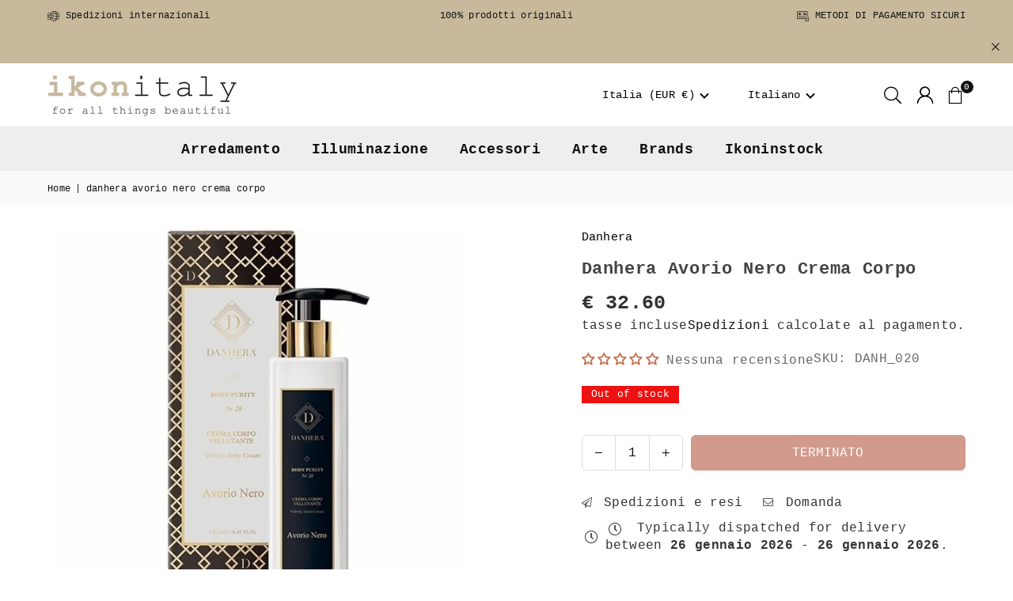

--- FILE ---
content_type: text/html; charset=utf-8
request_url: https://www.ikonitaly.com/it/products/danhera-black-ivory-body-cream
body_size: 62591
content:
<!doctype html>
<html class="no-js" lang="it" ><head>
  <meta charset="utf-8">
<!-- "snippets/booster-seo.liquid" was not rendered, the associated app was uninstalled -->
 <meta name="viewport" content="width=device-width, initial-scale=1.0"> <meta name="theme-color" content="#111"> <meta name="format-detection" content="telephone=no"> <link rel="canonical" href="https://www.ikonitaly.com/it/products/danhera-black-ivory-body-cream"> <link rel="alternate" hreflang="en" href="https://www.ikonitaly.com/it/products/danhera-black-ivory-body-cream"> <link rel="preconnect" href="https://cdn.shopify.com" crossorigin> <link rel="dns-prefetch" href="https://www.ikonitaly.com" crossorigin> <link rel="dns-prefetch" href="https://ikonitaly.myshopify.com" crossorigin><link rel="preconnect" href="https://fonts.shopifycdn.com" crossorigin><link rel="shortcut icon" href="//www.ikonitaly.com/cdn/shop/files/favicon_ikonitaly_logo_red150_32x32.png?v=1730110690" type="image/png"><!-- /snippets/social-meta-tags.liquid --><meta property="og:site_name" content="ikonitaly"><meta property="og:url" content="https://www.ikonitaly.com/it/products/danhera-black-ivory-body-cream"><meta property="og:title" content="danhera avorio nero crema corpo"><meta property="og:type" content="product"><meta property="og:description" content="avorio nero crema corpo - una texture divina arricchita con i pregiati estratti di Aloe Barbadensis e di Calendula Officinalis che lascia la pelle morbida"><meta property="og:image" content="http://www.ikonitaly.com/cdn/shop/products/danheraavorio-nero-crema-corpo-vellutante_250ml.jpg?v=1749807840"> <meta property="og:image:secure_url" content="https://www.ikonitaly.com/cdn/shop/products/danheraavorio-nero-crema-corpo-vellutante_250ml.jpg?v=1749807840"> <meta property="og:image:width" content="800"> <meta property="og:image:height" content="800"><meta property="og:price:amount" content="32.60"> <meta property="og:price:currency" content="EUR"><meta name="twitter:site" content="@ikonitaly_shop"><meta name="twitter:card" content="summary_large_image"><meta name="twitter:image" content="og:image"><meta name="twitter:image:width" content="800"><meta name="twitter:image:height" content="800"> <meta name="twitter:title" content="danhera avorio nero crema corpo"><meta name="twitter:description" content="avorio nero crema corpo - una texture divina arricchita con i pregiati estratti di Aloe Barbadensis e di Calendula Officinalis che lascia la pelle morbida">
 <style type="text/css">:root{--ft1:"Courier New",Courier, monospace;--ft2:"Courier New",Courier, monospace;--ft3:"Courier New",Courier, monospace;--site_gutter:15px;--grid_gutter:30px;--grid_gutter_sm:15px; --input_height:38px;--input_height_sm:32px;--error:#d20000}*,::after,::before{box-sizing:border-box}article,aside,details,figcaption,figure,footer,header,hgroup,main,menu,nav,section,summary{display:block}body,button,input,select,textarea{font-family:-apple-system,BlinkMacSystemFont,"Segoe UI","Roboto","Oxygen","Ubuntu","Cantarell","Helvetica Neue",sans-serif;-webkit-font-smoothing:antialiased;-webkit-text-size-adjust:100%}a{background-color:transparent}a,a:after,a:before{transition:all .3s ease-in-out}b,strong{font-weight:700;}em{font-style:italic}small{font-size:80%}sub,sup{font-size:75%;line-height:0;position:relative;vertical-align:baseline}sup{top:-.5em}sub{bottom:-.25em}img{max-width:100%;border:0}button,input,optgroup,select,textarea{color:inherit;font:inherit;margin:0;outline:0}button[disabled],input[disabled]{cursor:default}[type=button]::-moz-focus-inner,[type=reset]::-moz-focus-inner,[type=submit]::-moz-focus-inner,button::-moz-focus-inner{border-style:none;padding:0}[type=button]:-moz-focusring,[type=reset]:-moz-focusring,[type=submit]:-moz-focusring,button:-moz-focusring{outline:1px dotted ButtonText}input[type=email],input[type=number],input[type=password],input[type=search]{-webkit-appearance:none;-moz-appearance:none}table{width:100%;border-collapse:collapse;border-spacing:0}td,th{padding:0}textarea{overflow:auto;-webkit-appearance:none;-moz-appearance:none}[tabindex='-1']:focus{outline:0}a,img{outline:0!important;border:0}[role=button],a,button,input,label,select,textarea{touch-action:manipulation}.fl,.flex{display:flex}.fl1,.flex-item{flex:1}.clearfix::after{content:'';display:table;clear:both}.clear{clear:both}.icon__fallback-text,.v-hidden{position:absolute!important;overflow:hidden;clip:rect(0 0 0 0);height:1px;width:1px;margin:-1px;padding:0;border:0}.visibility-hidden{visibility:hidden}.js-focus-hidden:focus{outline:0}.no-js:not(html),.no-js .js{display:none}.no-js .no-js:not(html){display:block}.skip-link:focus{clip:auto;width:auto;height:auto;margin:0;color:#111;background-color:#fff;padding:10px;opacity:1;z-index:10000;transition:none}blockquote{background:#f8f8f8;font-weight:600;font-size:15px;font-style:normal;text-align:center;padding:0 30px;margin:0}.rte blockquote{padding:25px;margin-bottom:20px}blockquote p+cite{margin-top:7.5px}blockquote cite{display:block;font-size:13px;font-style:inherit}code,pre{font-family:Consolas,monospace;font-size:1em}pre{overflow:auto}.rte:last-child{margin-bottom:0}.rte .h1,.rte .h2,.rte .h3,.rte .h4,.rte .h5,.rte .h6,.rte h1,.rte h2,.rte h3,.rte h4,.rte h5,.rte h6{margin-top:15px;margin-bottom:7.5px}.rte .h1:first-child,.rte .h2:first-child,.rte .h3:first-child,.rte .h4:first-child,.rte .h5:first-child,.rte .h6:first-child,.rte h1:first-child,.rte h2:first-child,.rte h3:first-child,.rte h4:first-child,.rte h5:first-child,.rte h6:first-child{margin-top:0}.rte li{margin-bottom:4px;list-style:inherit}.rte li:last-child{margin-bottom:0}.rte-setting{margin-bottom:11.11111px}.rte-setting:last-child{margin-bottom:0}p:last-child{margin-bottom:0}li{list-style:none}.fine-print{font-size:1.07692em;font-style:italic;margin:20px 0}.txt--minor{font-size:80%}.txt--emphasis{font-style:italic}.icon{display:inline-block;width:20px;height:20px;vertical-align:middle;fill:currentColor}.no-svg .icon{display:none}svg.icon:not(.icon--full-color) circle,svg.icon:not(.icon--full-color) ellipse,svg.icon:not(.icon--full-color) g,svg.icon:not(.icon--full-color) line,svg.icon:not(.icon--full-color) path,svg.icon:not(.icon--full-color) polygon,svg.icon:not(.icon--full-color) polyline,svg.icon:not(.icon--full-color) rect,symbol.icon:not(.icon--full-color) circle,symbol.icon:not(.icon--full-color) ellipse,symbol.icon:not(.icon--full-color) g,symbol.icon:not(.icon--full-color) line,symbol.icon:not(.icon--full-color) path,symbol.icon:not(.icon--full-color) polygon,symbol.icon:not(.icon--full-color) polyline,symbol.icon:not(.icon--full-color) rect{fill:inherit;stroke:inherit}.no-svg .icon__fallback-text{position:static!important;overflow:inherit;clip:none;height:auto;width:auto;margin:0}ol,ul{margin:0;padding:0}ol{list-style:decimal}.list--inline{padding:0;margin:0}.list--inline li{display:inline-block;margin-bottom:0;vertical-align:middle}.rte img{height:auto}.rte table{table-layout:fixed}.rte ol,.rte ul{margin:20px 0 30px 30px}.rte ol.list--inline,.rte ul.list--inline{margin-left:0}.rte ul{list-style:disc outside}.rte ul ul{list-style:circle outside}.rte ul ul ul{list-style:square outside}.rte a:not(.btn){padding-bottom:1px}.tc .rte ol,.tc .rte ul,.tc.rte ol,.tc.rte ul{margin-left:0;list-style-position:inside}.rte__table-wrapper{max-width:100%;overflow:auto;-webkit-overflow-scrolling:touch}svg:not(:root){overflow:hidden}.video-wrapper{position:relative;overflow:hidden;max-width:100%;padding-bottom:56.25%;height:0;height:auto}.video-wrapper iframe{position:absolute;top:0;left:0;width:100%;height:100%}form{margin:0}legend{border:0;padding:0}button,input[type=submit],label[for]{cursor:pointer}input[type=text]{-webkit-appearance:none;-moz-appearance:none}[type=checkbox]+label,[type=radio]+label{display:inline-block;margin-bottom:0}textarea{min-height:100px}input[type=checkbox],input[type=radio]{margin:0 5px 0 0;vertical-align:middle}select::-ms-expand{display:none}.label--hidden{position:absolute;height:0;width:0;margin-bottom:0;overflow:hidden;clip:rect(1px,1px,1px,1px)}.form-vertical input,.form-vertical select,.form-vertical textarea{display:block;width:100%}.form-vertical [type=checkbox],.form-vertical [type=radio]{display:inline-block;width:auto;margin-right:5px}.form-vertical .btn,.form-vertical [type=submit]{display:inline-block;width:auto}.grid--table{display:table;table-layout:fixed;width:100%}.grid--table>.gitem{float:none;display:table-cell;vertical-align:middle}.is-transitioning{display:block!important;visibility:visible!important}.mr0{margin:0 !important;}.pd0{ padding:0 !important;}.db{display:block}.dbi{display:inline-block}.dn, .hidden,.btn.loading .txt {display:none}.of_hidden {overflow:hidden}.pa {position:absolute}.pr {position:relative}.l0 {left: 0;}.t0 {top: 0;}.fw-300{font-weight:300}.fw-400{font-weight:400}.fw-500{font-weight:500}.fw-600{font-weight:600}b,strong,.fw-700{font-weight:700}em, .em{font-style:italic}.tt-u{text-transform:uppercase}.tt-l{text-transform:lowercase}.tt-c{text-transform:capitalize}.tt-n{text-transform:none}.list-bullet,.list-arrow,.list-square,.order-list{padding:0 0 15px 15px;}.list-bullet li {list-style:disc; padding:4px 0; }.list-bullet ul, .list-circle ul, .list-arrow ul, .order-list li {padding-left:15px;}.list-square li {list-style:square; padding:4px 0; } .list-arrow li {list-style:disclosure-closed; padding:4px 0; }.order-list li {list-style:decimal; padding:4px 0; }.tdn {text-decoration:none!important}.tdu {text-decoration:underline}.imgFt{position:absolute;top:0;left:0;width:100%;height:100%;object-fit:cover; object-position:center; }.imgFl { display:block; width:100%; height:auto; }.imgWrapper { display:block; margin:auto; }.autoHt { height:auto; }.bgImg { background-size:cover; background-repeat:no-repeat; background-position:center; }.grid-sizer{width:25%; position:absolute}.w_auto {width:auto!important}.h_auto{height:auto}.w_100{width:100%!important}.h_100{height:100%!important}.pd10 {padding:10px;}.grid{display:flex;flex-wrap:wrap;list-style:none;margin:0 -7.5px }.gitem{flex:0 0 auto;padding-left:7.5px;padding-right:7.5px;width:100%}.col-1,.rwcols-1 .gitem, .wd100{width:100%}.col-2,.rwcols-2 .gitem,.wd50{width:50%}.col-3,.rwcols-3 .gitem,.wd33{width:33.33333%}.col-4,.rwcols-4 .gitem,.wd25{width:25%}.col-5,.rwcols-5 .gitem,.wd20{width:20%}.col-6,.rwcols-6 .gitem,.wd16{width:16.66667%}.col-7,.rwcols-7 .gitem,.wd14{width:14.28571%}.col-8,.rwcols-8 .gitem,.wd12{width:12.5%}.col-9,.rwcols-9 .gitem,.wd11{width:11.11111%}.col-10,.rwcols-10 .gitem,.wd10{width:10%}.wd30{width:30%}.wd37{width:37.5%}.wd40{width:40%}.wd60{width:60%}.wd62{width:62.5%}.wd66{width:66.66667%}.wd70{width:70%}.wd75{width:75%}.wd80{width:80%}.wd83{width:83.33333%}.wd87{width:87.5%}.wd90{width:90%}.wd100{width:100%}.show{display:block!important}.hide{display:none!important}.grid-products{margin:0 -0.0px}.grid-products .gitem{padding-left:0.0px;padding-right:0.0px}.f-row{flex-direction:row}.f-col{flex-direction:column}.f-wrap{flex-wrap:wrap}.f-nowrap{flex-wrap:nowrap}.f-jcs{justify-content:flex-start}.f-jce{justify-content:flex-end}.f-jcc{justify-content:center}.f-jcsb{justify-content:space-between}.f-jcsa{justify-content:space-around}.f-jcse{justify-content:space-evenly}.f-ais{align-items:flex-start}.f-aie{align-items:flex-end}.f-aic{align-items:center}.f-aib{align-items:baseline}.f-aist{align-items:stretch}.f-acs{align-content:flex-start}.f-ace{align-content:flex-end}.f-acc{align-content:center}.f-acsb{align-content:space-between}.f-acsa{align-content:space-around}.f-acst{align-content:stretch}.f-asa{align-self:auto}.f-ass{align-self:flex-start}.f-ase{align-self:flex-end}.f-asc{align-self:center}.f-asb{align-self:baseline}.f-asst{align-self:stretch}.order0{order:0}.order1{order:1}.order2{order:2}.order3{order:3}.tl{text-align:left!important}.tc{text-align:center!important}.tr{text-align:right!important}.m_auto{margin-left:auto;margin-right:auto}.ml_auto{margin-left:auto}.mr_auto{margin-right:auto}.m0{margin:0!important}.mt0{margin-top:0!important}.ml0{margin-left:0!important}.mr0{margin-right:0!important}.mb0{margin-bottom:0!important}.ml5{margin-left:5px}.mt5{margin-top:5px}.mr5{margin-right:5px}.mb5{margin-bottom:5px}.ml10{margin-left:10px}.mt10{margin-top:10px}.mr10{margin-right:10px}.mb10{margin-bottom:10px}.ml15{margin-left:15px}.mt15{margin-top:15px}.mr15{margin-right:15px}.mb15{margin-bottom:15px}.ml20{margin-left:20px}.mt20{margin-top:20px!important}.mr20{margin-right:20px}.mb20{margin-bottom:20px}.ml25{margin-left:25px}.mt25{margin-top:25px}.mr25{margin-right:25px}.mb25{margin-bottom:25px}.ml30{margin-left:30px}.mt30{margin-top:30px}.mr30{margin-right:30px}.mb30{margin-bottom:30px}.mb35{margin-bottom:35px}.mb40{margin-bottom:40px}.mb45{margin-bottom:45px}.mb50{margin-bottom:50px}@media (min-width:768px){.col-md-1{width:100%}.col-md-2,.rwcols-md-2 .gitem,.wd50-md{width:50%}.col-md-3,.rwcols-md-3 .gitem,.wd33-md{width:33.33333%}.col-md-4,.rwcols-md-4 .gitem,.wd25-md{width:25%}.col-md-5,.rwcols-md-5 .gitem,.wd20-md{width:20%}.col-md-6,.rwcols-md-6 .gitem,.wd16-md{width:16.66667%}.col-md-7,.rwcols-md-7 .gitem,.wd14-md{width:14.28571%}.col-md-8,.rwcols-md-8 .gitem,.wd12-md{width:12.5%}.col-md-9,.rwcols-md-9 .gitem,.wd11-md{width:11.11111%}.col-md-10,.rwcols-md-10 .gitem,.wd10-md{width:10%}.wd30-md{width:30%}.wd37-md{width:37.5%}.wd40-md{width:40%}.wd60-md{width:60%}.wd62-md{width:62.5%}.wd66-md{width:66.66667%}.wd70-md{width:70%}.wd75-md{width:75%}.wd80-md{width:80%}.wd83-md{width:83.33333%}.wd87-md{width:87.5%}.wd90-md{width:90%}.tl-md{text-align:left!important}.tc-md{text-align:center!important}.tr-md{text-align:right!important}.f-row-md{flex-direction:row}.f-col-md{flex-direction:column}.f-wrap-md{flex-wrap:wrap}.f-nowrap-md{flex-wrap:nowrap}.f-jcs-md{justify-content:flex-start}.f-jce-md{justify-content:flex-end}.f-jcc-md{justify-content:center}.f-jcsb-md{justify-content:space-between}.f-jcsa-md{justify-content:space-around}.f-jcse-md{justify-content:space-evenly}.f-ais-md{align-items:flex-start}.f-aie-md{align-items:flex-end}.f-aic-md{align-items:center}.f-aib-md{align-items:baseline}.f-aist-md{align-items:stretch}.f-acs-md{align-content:flex-start}.f-ace-md{align-content:flex-end}.f-acc-md{align-content:center}.f-acsb-md{align-content:space-between}.f-acsa-md{align-content:space-around}.f-acst-md{align-content:stretch}.f-asa-md{align-self:auto}.f-ass-md{align-self:flex-start}.f-ase-md{align-self:flex-end}.f-asc-md{align-self:center}.f-asb-md{align-self:baseline}.f-asst-md{align-self:stretch}.mb0-md{margin-bottom:0}.mb5-md{margin-bottom:5px}.mb10-md{margin-bottom:10px}.mb15-md{margin-bottom:15px}.mb20-md{margin-bottom:20px}.mb25-md{margin-bottom:25px}.mb30-md{margin-bottom:30px}.mb35-md{margin-bottom:35px}.mb40-md{margin-bottom:40px}.mb45-md{margin-bottom:45px}.mb50-md{margin-bottom:50px}}@media (min-width:1025px){.grid{margin:0 -15px }.gitem{padding-left:15px;padding-right:15px }.col-lg-1{width:100%}.col-lg-2,.rwcols-lg-2 .gitem,.wd50-lg{width:50%}.col-lg-3,.rwcols-lg-3 .gitem,.wd33-lg{width:33.33333%}.col-lg-4,.rwcols-lg-4 .gitem,.wd25-lg{width:25%}.col-lg-5,.rwcols-lg-5 .gitem,.wd20-lg{width:20%}.col-lg-6,.rwcols-lg-6 .gitem,.wd16-lg{width:16.66667%}.col-lg-7,.rwcols-lg-7 .gitem,.wd14-lg{width:14.28571%}.col-lg-8,.rwcols-lg-8 .gitem,.wd12-lg{width:12.5%}.col-lg-9,.rwcols-lg-9 .gitem,.wd11-lg{width:11.11111%}.col-lg-10,.rwcols-lg-10 .gitem,.wd10-lg{width:10%}.wd30-lg{width:30%}.wd37-lg{width:37.5%}.wd40-lg{width:40%}.wd60-lg{width:60%}.wd62-lg{width:62.5%}.wd66-lg{width:66.66667%}.wd70-lg{width:70%}.wd75-lg{width:75%}.wd80-lg{width:80%}.wd83-lg{width:83.33333%}.wd87-lg{width:87.5%}.wd90-lg{width:90%}.show-lg{display:block!important}.hide-lg{display:none!important}.f-row-lg{flex-direction:row}.f-col-lg{flex-direction:column}.f-wrap-lg{flex-wrap:wrap}.f-nowrap-lg{flex-wrap:nowrap}.tl-lg {text-align:left!important}.tc-lg {text-align:center!important}.tr-lg {text-align:right!important}.grid-products{margin:0 -15.0px}.grid-products .gitem{padding-left:15.0px;padding-right:15.0px}}@media (min-width:1280px){.col-xl-1{width:100%}.col-xl-2,.rwcols-xl-2 .gitem,.wd50-xl{width:50%}.col-xl-3,.rwcols-xl-3 .gitem,.wd33-xl{width:33.33333%}.col-xl-4,.rwcols-xl-4 .gitem,.wd25-xl{width:25%}.col-xl-5,.rwcols-xl-5 .gitem,.wd20-xl{width:20%}.col-xl-6,.rwcols-xl-6 .gitem,.wd16-xl{width:16.66667%}.col-xl-7,.rwcols-xl-7 .gitem,.wd14-xl{width:14.28571%}.col-xl-8,.rwcols-xl-8 .gitem,.wd12-xl{width:12.5%}.col-xl-9,.rwcols-xl-9 .gitem,.wd11-xl{width:11.11111%}.col-xl-10,.rwcols-xl-10 .gitem,.wd10-xl{width:10%}.wd30-xl{width:30%}.wd37-xl{width:37.5%}.wd40-xl{width:40%}.wd60-xl{width:60%}.wd62-xl{width:62.5%}.wd66-xl{width:66.66667%}.wd70-xl{width:70%}.wd75-xl{width:75%}.wd80-xl{width:80%}.wd83-xl{width:83.33333%}.wd87-xl{width:87.5%}.wd90-xl{width:90%}.show-xl{display:block!important}.hide-xl{display:none!important}.f-wrap-xl{flex-wrap:wrap}.f-col-xl{flex-direction:column}.tl-xl {text-align:left!important}.tc-xl {text-align:center!important}.tr-xl {text-align:right!important}}@media only screen and (min-width:768px) and (max-width:1024px){.show-md{display:block!important}.hide-md{display:none!important}}@media only screen and (max-width:767px){.show-sm{display:block!important}.hide-sm{display:none!important}}@font-face{font-family:Adorn-Icons;src:url("//www.ikonitaly.com/cdn/shop/t/151/assets/adorn-icons.woff2?v=51276908559411956971752821075") format('woff2'),url("//www.ikonitaly.com/cdn/shop/t/151/assets/adorn-icons.woff?v=74340402737950993131752821075") format('woff');font-weight:400;font-style:normal;font-display:swap}.at{font:normal normal normal 15px/1 Adorn-Icons;speak:none;text-transform:none;display:inline-block;vertical-align:middle;text-rendering:auto;-webkit-font-smoothing:antialiased;-moz-osx-font-smoothing:grayscale}.page-width { margin:0 auto; padding-left:15px; padding-right:15px; max-width:1200px; } .fullwidth, .breadcrumbs.fullwidth { max-width:100%; padding-left:10px; padding-right:10px; }.template-product .fullwidth.npd .product-single__meta{ padding: 0 20px;} @media only screen and (min-width:766px) { .page-width { padding-left:20px; padding-right:20px; }.fullwidth, .breadcrumbs.fullwidth { padding-left:15px; padding-right:15px; }    .template-product .fullwidth.npd:not(.style6) .product-single__meta{ padding-right:30px}}@media only screen and (min-width:1280px){.fullwidth, .breadcrumbs.fullwidth { padding-left:55px; padding-right:55px; }  .template-product .fullwidth.npd:not(.style6) .product-single__meta{ padding-right:55px;}}.fullwidth.npd { padding-left:0; padding-right:0; }.fs10 { font-size:10px;}.fs12 { font-size:12px;}.fs14 { font-size:14px;}.fs16 { font-size:16px;}.fs18 { font-size:18px;}.fs20 { font-size:20px;}.fs22 { font-size:22px;}.fs24 { font-size:24px;}.fs26 { font-size:26px;}.fs28 { font-size:28px;}.fs30 { font-size:30px;}</style><link rel="stylesheet" href="//www.ikonitaly.com/cdn/shop/t/151/assets/theme.css?v=28950553262585609331754594547" type="text/css" media="all">    <link rel="stylesheet" href="//www.ikonitaly.com/cdn/shop/t/151/assets/default.css?v=106172850736846112061756476103" type="text/css" media="all">    <link rel="stylesheet" href="//www.ikonitaly.com/cdn/shop/t/151/assets/brand-list.css?v=24432229403012156431756475360" media="all">    <script src="//www.ikonitaly.com/cdn/shop/t/151/assets/lazysizes.js?v=103082535952790022801752821075" async></script>   <script src="//www.ikonitaly.com/cdn/shop/t/151/assets/jquery.min.js?v=115860211936397945481752821075" defer="defer"></script> <script>  var theme = {   strings:{    showMore:"Mostra altri",showLess:"Mostra meno"   },   mlcurrency:false,moneyFormat:"€ {{amount}}",shopCurrency:"EUR",autoCurrencies:false,CurrencyFormat:'money_format',   ajax_cart:true,fixedHeader:true,animation:true,animationMobile:true,searchresult:"Mostra tutti i risultati",wlAvailable:"Disponibile nella lista dei desideri",rtl:false,  };  document.documentElement.className = document.documentElement.className.replace('no-js', 'js');        var alpha = "Abcdefghijklmnopqrstuvwxyz".split(""), thm = alpha[0]+alpha[21]+alpha[14]+alpha[13]+alpha[4], shpeml = 'info@ikonitaly.com', dmn = window.location.hostname;        window.lazySizesConfig = window.lazySizesConfig || {};  window.lazySizesConfig.loadMode = 1;       window.lazySizesConfig.loadHidden = false;        window.shopUrl = 'https://www.ikonitaly.com';      window.routes = {        cart_add_url: '/it/cart/add',        cart_change_url: '/it/cart/change',        cart_update_url: '/it/cart/update',        cart_url: '/it/cart',        predictive_search_url: '/it/search/suggest'      };      window.cartStrings = {        error: ``,        quantityError: `Puoi aggiungere soltanto [quantity] di questi articoli.`      };      window.variantStrings = {addToCart: `Aggiungi al carrello`,preOrder: `Pre ordina`,soldOut: `Terminato`,unavailable: `Non disponibile`,unavailable_with_option: `Translation missing: it.products.product.value_unavailable`,}; </script> <script src="//www.ikonitaly.com/cdn/shop/t/151/assets/vendor.js?v=127978341704006133751753879248" defer="defer"></script>
  

  <script>window.performance && window.performance.mark && window.performance.mark('shopify.content_for_header.start');</script><meta name="google-site-verification" content="jIqI6SG75jqDWiCpU4pbNkI5RDs8OaJOxGEQwRtH26I">
<meta name="facebook-domain-verification" content="tvi79yw690umbc21ohtzku96agjph2">
<meta id="shopify-digital-wallet" name="shopify-digital-wallet" content="/1231650852/digital_wallets/dialog">
<meta name="shopify-checkout-api-token" content="ccfe8c987eb17cd4e58338c8fe9df616">
<meta id="in-context-paypal-metadata" name="in-context-paypal-metadata" content="" data-shop-id="1231650852" data-venmo-supported="false" data-environment="production" data-locale="it_IT" data-paypal-v4="true" data-currency="EUR">
<link rel="alternate" hreflang="x-default" href="https://www.ikonitaly.com/products/danhera-black-ivory-body-cream">
<link rel="alternate" hreflang="en" href="https://www.ikonitaly.com/products/danhera-black-ivory-body-cream">
<link rel="alternate" hreflang="it" href="https://www.ikonitaly.com/it/products/danhera-black-ivory-body-cream">
<link rel="alternate" hreflang="en-CA" href="https://www.ikonitaly.com/en-ca/products/danhera-black-ivory-body-cream">
<link rel="alternate" hreflang="it-CA" href="https://www.ikonitaly.com/it-ca/products/danhera-black-ivory-body-cream">
<link rel="alternate" hreflang="en-US" href="https://www.ikonitaly.com/en-us/products/danhera-black-ivory-body-cream">
<link rel="alternate" hreflang="it-US" href="https://www.ikonitaly.com/it-us/products/danhera-black-ivory-body-cream">
<link rel="alternate" type="application/json+oembed" href="https://www.ikonitaly.com/it/products/danhera-black-ivory-body-cream.oembed">
<script async="async" src="/checkouts/internal/preloads.js?locale=it-IT"></script>
<link rel="preconnect" href="https://shop.app" crossorigin="anonymous">
<script async="async" src="https://shop.app/checkouts/internal/preloads.js?locale=it-IT&shop_id=1231650852" crossorigin="anonymous"></script>
<script id="apple-pay-shop-capabilities" type="application/json">{"shopId":1231650852,"countryCode":"IT","currencyCode":"EUR","merchantCapabilities":["supports3DS"],"merchantId":"gid:\/\/shopify\/Shop\/1231650852","merchantName":"ikonitaly","requiredBillingContactFields":["postalAddress","email","phone"],"requiredShippingContactFields":["postalAddress","email","phone"],"shippingType":"shipping","supportedNetworks":["visa","maestro","masterCard","amex"],"total":{"type":"pending","label":"ikonitaly","amount":"1.00"},"shopifyPaymentsEnabled":true,"supportsSubscriptions":true}</script>
<script id="shopify-features" type="application/json">{"accessToken":"ccfe8c987eb17cd4e58338c8fe9df616","betas":["rich-media-storefront-analytics"],"domain":"www.ikonitaly.com","predictiveSearch":true,"shopId":1231650852,"locale":"it"}</script>
<script>var Shopify = Shopify || {};
Shopify.shop = "ikonitaly.myshopify.com";
Shopify.locale = "it";
Shopify.currency = {"active":"EUR","rate":"1.0"};
Shopify.country = "IT";
Shopify.theme = {"name":"avone-install-v5-5-0-17-06-2025","id":182949740876,"schema_name":"Avone","schema_version":"5.5.0","theme_store_id":null,"role":"main"};
Shopify.theme.handle = "null";
Shopify.theme.style = {"id":null,"handle":null};
Shopify.cdnHost = "www.ikonitaly.com/cdn";
Shopify.routes = Shopify.routes || {};
Shopify.routes.root = "/it/";</script>
<script type="module">!function(o){(o.Shopify=o.Shopify||{}).modules=!0}(window);</script>
<script>!function(o){function n(){var o=[];function n(){o.push(Array.prototype.slice.apply(arguments))}return n.q=o,n}var t=o.Shopify=o.Shopify||{};t.loadFeatures=n(),t.autoloadFeatures=n()}(window);</script>
<script>
  window.ShopifyPay = window.ShopifyPay || {};
  window.ShopifyPay.apiHost = "shop.app\/pay";
  window.ShopifyPay.redirectState = null;
</script>
<script id="shop-js-analytics" type="application/json">{"pageType":"product"}</script>
<script defer="defer" async type="module" src="//www.ikonitaly.com/cdn/shopifycloud/shop-js/modules/v2/client.init-shop-cart-sync_dvfQaB1V.it.esm.js"></script>
<script defer="defer" async type="module" src="//www.ikonitaly.com/cdn/shopifycloud/shop-js/modules/v2/chunk.common_BW-OJwDu.esm.js"></script>
<script defer="defer" async type="module" src="//www.ikonitaly.com/cdn/shopifycloud/shop-js/modules/v2/chunk.modal_CX4jaIRf.esm.js"></script>
<script type="module">
  await import("//www.ikonitaly.com/cdn/shopifycloud/shop-js/modules/v2/client.init-shop-cart-sync_dvfQaB1V.it.esm.js");
await import("//www.ikonitaly.com/cdn/shopifycloud/shop-js/modules/v2/chunk.common_BW-OJwDu.esm.js");
await import("//www.ikonitaly.com/cdn/shopifycloud/shop-js/modules/v2/chunk.modal_CX4jaIRf.esm.js");

  window.Shopify.SignInWithShop?.initShopCartSync?.({"fedCMEnabled":true,"windoidEnabled":true});

</script>
<script>
  window.Shopify = window.Shopify || {};
  if (!window.Shopify.featureAssets) window.Shopify.featureAssets = {};
  window.Shopify.featureAssets['shop-js'] = {"shop-cart-sync":["modules/v2/client.shop-cart-sync_CGEUFKvL.it.esm.js","modules/v2/chunk.common_BW-OJwDu.esm.js","modules/v2/chunk.modal_CX4jaIRf.esm.js"],"init-fed-cm":["modules/v2/client.init-fed-cm_Q280f13X.it.esm.js","modules/v2/chunk.common_BW-OJwDu.esm.js","modules/v2/chunk.modal_CX4jaIRf.esm.js"],"shop-cash-offers":["modules/v2/client.shop-cash-offers_DoRGZwcj.it.esm.js","modules/v2/chunk.common_BW-OJwDu.esm.js","modules/v2/chunk.modal_CX4jaIRf.esm.js"],"shop-login-button":["modules/v2/client.shop-login-button_DMM6ww0E.it.esm.js","modules/v2/chunk.common_BW-OJwDu.esm.js","modules/v2/chunk.modal_CX4jaIRf.esm.js"],"pay-button":["modules/v2/client.pay-button_B6q2F277.it.esm.js","modules/v2/chunk.common_BW-OJwDu.esm.js","modules/v2/chunk.modal_CX4jaIRf.esm.js"],"shop-button":["modules/v2/client.shop-button_COUnjhWS.it.esm.js","modules/v2/chunk.common_BW-OJwDu.esm.js","modules/v2/chunk.modal_CX4jaIRf.esm.js"],"avatar":["modules/v2/client.avatar_BTnouDA3.it.esm.js"],"init-windoid":["modules/v2/client.init-windoid_CrSLay9H.it.esm.js","modules/v2/chunk.common_BW-OJwDu.esm.js","modules/v2/chunk.modal_CX4jaIRf.esm.js"],"init-shop-for-new-customer-accounts":["modules/v2/client.init-shop-for-new-customer-accounts_BGmSGr-t.it.esm.js","modules/v2/client.shop-login-button_DMM6ww0E.it.esm.js","modules/v2/chunk.common_BW-OJwDu.esm.js","modules/v2/chunk.modal_CX4jaIRf.esm.js"],"init-shop-email-lookup-coordinator":["modules/v2/client.init-shop-email-lookup-coordinator_BMjbsTlQ.it.esm.js","modules/v2/chunk.common_BW-OJwDu.esm.js","modules/v2/chunk.modal_CX4jaIRf.esm.js"],"init-shop-cart-sync":["modules/v2/client.init-shop-cart-sync_dvfQaB1V.it.esm.js","modules/v2/chunk.common_BW-OJwDu.esm.js","modules/v2/chunk.modal_CX4jaIRf.esm.js"],"shop-toast-manager":["modules/v2/client.shop-toast-manager_C1IUOXW7.it.esm.js","modules/v2/chunk.common_BW-OJwDu.esm.js","modules/v2/chunk.modal_CX4jaIRf.esm.js"],"init-customer-accounts":["modules/v2/client.init-customer-accounts_DyWT7tGr.it.esm.js","modules/v2/client.shop-login-button_DMM6ww0E.it.esm.js","modules/v2/chunk.common_BW-OJwDu.esm.js","modules/v2/chunk.modal_CX4jaIRf.esm.js"],"init-customer-accounts-sign-up":["modules/v2/client.init-customer-accounts-sign-up_DR74S9QP.it.esm.js","modules/v2/client.shop-login-button_DMM6ww0E.it.esm.js","modules/v2/chunk.common_BW-OJwDu.esm.js","modules/v2/chunk.modal_CX4jaIRf.esm.js"],"shop-follow-button":["modules/v2/client.shop-follow-button_C7goD_zf.it.esm.js","modules/v2/chunk.common_BW-OJwDu.esm.js","modules/v2/chunk.modal_CX4jaIRf.esm.js"],"checkout-modal":["modules/v2/client.checkout-modal_Cy_s3Hxe.it.esm.js","modules/v2/chunk.common_BW-OJwDu.esm.js","modules/v2/chunk.modal_CX4jaIRf.esm.js"],"shop-login":["modules/v2/client.shop-login_ByWJfYRH.it.esm.js","modules/v2/chunk.common_BW-OJwDu.esm.js","modules/v2/chunk.modal_CX4jaIRf.esm.js"],"lead-capture":["modules/v2/client.lead-capture_B-cWF8Yd.it.esm.js","modules/v2/chunk.common_BW-OJwDu.esm.js","modules/v2/chunk.modal_CX4jaIRf.esm.js"],"payment-terms":["modules/v2/client.payment-terms_B2vYrkY2.it.esm.js","modules/v2/chunk.common_BW-OJwDu.esm.js","modules/v2/chunk.modal_CX4jaIRf.esm.js"]};
</script>
<script>(function() {
  var isLoaded = false;
  function asyncLoad() {
    if (isLoaded) return;
    isLoaded = true;
    var urls = ["https:\/\/chimpstatic.com\/mcjs-connected\/js\/users\/606b855000b0d45928c5e3053\/a933d2a7dd9ad3ab706c9ba72.js?shop=ikonitaly.myshopify.com","https:\/\/ecommplugins-scripts.trustpilot.com\/v2.1\/js\/header.min.js?settings=eyJrZXkiOiIyUm96MXh5VlhudlpJcE9nIiwicyI6InNrdSJ9\u0026shop=ikonitaly.myshopify.com","https:\/\/ecommplugins-scripts.trustpilot.com\/v2.1\/js\/success.min.js?settings=eyJrZXkiOiIyUm96MXh5VlhudlpJcE9nIiwicyI6InNrdSIsInQiOlsib3JkZXJzL2Z1bGZpbGxlZCJdLCJ2IjoiIiwiYSI6IlNob3BpZnktMjAyMS0wNCJ9\u0026shop=ikonitaly.myshopify.com","https:\/\/ecommplugins-trustboxsettings.trustpilot.com\/ikonitaly.myshopify.com.js?settings=1744736735787\u0026shop=ikonitaly.myshopify.com","https:\/\/widget.trustpilot.com\/bootstrap\/v5\/tp.widget.sync.bootstrap.min.js?shop=ikonitaly.myshopify.com","https:\/\/widget.trustpilot.com\/bootstrap\/v5\/tp.widget.sync.bootstrap.min.js?shop=ikonitaly.myshopify.com"];
    for (var i = 0; i < urls.length; i++) {
      var s = document.createElement('script');
      s.type = 'text/javascript';
      s.async = true;
      s.src = urls[i];
      var x = document.getElementsByTagName('script')[0];
      x.parentNode.insertBefore(s, x);
    }
  };
  if(window.attachEvent) {
    window.attachEvent('onload', asyncLoad);
  } else {
    window.addEventListener('load', asyncLoad, false);
  }
})();</script>
<script id="__st">var __st={"a":1231650852,"offset":3600,"reqid":"2dc9a74e-1d34-4717-bf81-9223434e02d0-1769213399","pageurl":"www.ikonitaly.com\/it\/products\/danhera-black-ivory-body-cream","u":"e3d91c088494","p":"product","rtyp":"product","rid":4391581122583};</script>
<script>window.ShopifyPaypalV4VisibilityTracking = true;</script>
<script id="captcha-bootstrap">!function(){'use strict';const t='contact',e='account',n='new_comment',o=[[t,t],['blogs',n],['comments',n],[t,'customer']],c=[[e,'customer_login'],[e,'guest_login'],[e,'recover_customer_password'],[e,'create_customer']],r=t=>t.map((([t,e])=>`form[action*='/${t}']:not([data-nocaptcha='true']) input[name='form_type'][value='${e}']`)).join(','),a=t=>()=>t?[...document.querySelectorAll(t)].map((t=>t.form)):[];function s(){const t=[...o],e=r(t);return a(e)}const i='password',u='form_key',d=['recaptcha-v3-token','g-recaptcha-response','h-captcha-response',i],f=()=>{try{return window.sessionStorage}catch{return}},m='__shopify_v',_=t=>t.elements[u];function p(t,e,n=!1){try{const o=window.sessionStorage,c=JSON.parse(o.getItem(e)),{data:r}=function(t){const{data:e,action:n}=t;return t[m]||n?{data:e,action:n}:{data:t,action:n}}(c);for(const[e,n]of Object.entries(r))t.elements[e]&&(t.elements[e].value=n);n&&o.removeItem(e)}catch(o){console.error('form repopulation failed',{error:o})}}const l='form_type',E='cptcha';function T(t){t.dataset[E]=!0}const w=window,h=w.document,L='Shopify',v='ce_forms',y='captcha';let A=!1;((t,e)=>{const n=(g='f06e6c50-85a8-45c8-87d0-21a2b65856fe',I='https://cdn.shopify.com/shopifycloud/storefront-forms-hcaptcha/ce_storefront_forms_captcha_hcaptcha.v1.5.2.iife.js',D={infoText:'Protetto da hCaptcha',privacyText:'Privacy',termsText:'Termini'},(t,e,n)=>{const o=w[L][v],c=o.bindForm;if(c)return c(t,g,e,D).then(n);var r;o.q.push([[t,g,e,D],n]),r=I,A||(h.body.append(Object.assign(h.createElement('script'),{id:'captcha-provider',async:!0,src:r})),A=!0)});var g,I,D;w[L]=w[L]||{},w[L][v]=w[L][v]||{},w[L][v].q=[],w[L][y]=w[L][y]||{},w[L][y].protect=function(t,e){n(t,void 0,e),T(t)},Object.freeze(w[L][y]),function(t,e,n,w,h,L){const[v,y,A,g]=function(t,e,n){const i=e?o:[],u=t?c:[],d=[...i,...u],f=r(d),m=r(i),_=r(d.filter((([t,e])=>n.includes(e))));return[a(f),a(m),a(_),s()]}(w,h,L),I=t=>{const e=t.target;return e instanceof HTMLFormElement?e:e&&e.form},D=t=>v().includes(t);t.addEventListener('submit',(t=>{const e=I(t);if(!e)return;const n=D(e)&&!e.dataset.hcaptchaBound&&!e.dataset.recaptchaBound,o=_(e),c=g().includes(e)&&(!o||!o.value);(n||c)&&t.preventDefault(),c&&!n&&(function(t){try{if(!f())return;!function(t){const e=f();if(!e)return;const n=_(t);if(!n)return;const o=n.value;o&&e.removeItem(o)}(t);const e=Array.from(Array(32),(()=>Math.random().toString(36)[2])).join('');!function(t,e){_(t)||t.append(Object.assign(document.createElement('input'),{type:'hidden',name:u})),t.elements[u].value=e}(t,e),function(t,e){const n=f();if(!n)return;const o=[...t.querySelectorAll(`input[type='${i}']`)].map((({name:t})=>t)),c=[...d,...o],r={};for(const[a,s]of new FormData(t).entries())c.includes(a)||(r[a]=s);n.setItem(e,JSON.stringify({[m]:1,action:t.action,data:r}))}(t,e)}catch(e){console.error('failed to persist form',e)}}(e),e.submit())}));const S=(t,e)=>{t&&!t.dataset[E]&&(n(t,e.some((e=>e===t))),T(t))};for(const o of['focusin','change'])t.addEventListener(o,(t=>{const e=I(t);D(e)&&S(e,y())}));const B=e.get('form_key'),M=e.get(l),P=B&&M;t.addEventListener('DOMContentLoaded',(()=>{const t=y();if(P)for(const e of t)e.elements[l].value===M&&p(e,B);[...new Set([...A(),...v().filter((t=>'true'===t.dataset.shopifyCaptcha))])].forEach((e=>S(e,t)))}))}(h,new URLSearchParams(w.location.search),n,t,e,['guest_login'])})(!1,!0)}();</script>
<script integrity="sha256-4kQ18oKyAcykRKYeNunJcIwy7WH5gtpwJnB7kiuLZ1E=" data-source-attribution="shopify.loadfeatures" defer="defer" src="//www.ikonitaly.com/cdn/shopifycloud/storefront/assets/storefront/load_feature-a0a9edcb.js" crossorigin="anonymous"></script>
<script crossorigin="anonymous" defer="defer" src="//www.ikonitaly.com/cdn/shopifycloud/storefront/assets/shopify_pay/storefront-65b4c6d7.js?v=20250812"></script>
<script data-source-attribution="shopify.dynamic_checkout.dynamic.init">var Shopify=Shopify||{};Shopify.PaymentButton=Shopify.PaymentButton||{isStorefrontPortableWallets:!0,init:function(){window.Shopify.PaymentButton.init=function(){};var t=document.createElement("script");t.src="https://www.ikonitaly.com/cdn/shopifycloud/portable-wallets/latest/portable-wallets.it.js",t.type="module",document.head.appendChild(t)}};
</script>
<script data-source-attribution="shopify.dynamic_checkout.buyer_consent">
  function portableWalletsHideBuyerConsent(e){var t=document.getElementById("shopify-buyer-consent"),n=document.getElementById("shopify-subscription-policy-button");t&&n&&(t.classList.add("hidden"),t.setAttribute("aria-hidden","true"),n.removeEventListener("click",e))}function portableWalletsShowBuyerConsent(e){var t=document.getElementById("shopify-buyer-consent"),n=document.getElementById("shopify-subscription-policy-button");t&&n&&(t.classList.remove("hidden"),t.removeAttribute("aria-hidden"),n.addEventListener("click",e))}window.Shopify?.PaymentButton&&(window.Shopify.PaymentButton.hideBuyerConsent=portableWalletsHideBuyerConsent,window.Shopify.PaymentButton.showBuyerConsent=portableWalletsShowBuyerConsent);
</script>
<script data-source-attribution="shopify.dynamic_checkout.cart.bootstrap">document.addEventListener("DOMContentLoaded",(function(){function t(){return document.querySelector("shopify-accelerated-checkout-cart, shopify-accelerated-checkout")}if(t())Shopify.PaymentButton.init();else{new MutationObserver((function(e,n){t()&&(Shopify.PaymentButton.init(),n.disconnect())})).observe(document.body,{childList:!0,subtree:!0})}}));
</script>
<script id='scb4127' type='text/javascript' async='' src='https://www.ikonitaly.com/cdn/shopifycloud/privacy-banner/storefront-banner.js'></script><link id="shopify-accelerated-checkout-styles" rel="stylesheet" media="screen" href="https://www.ikonitaly.com/cdn/shopifycloud/portable-wallets/latest/accelerated-checkout-backwards-compat.css" crossorigin="anonymous">
<style id="shopify-accelerated-checkout-cart">
        #shopify-buyer-consent {
  margin-top: 1em;
  display: inline-block;
  width: 100%;
}

#shopify-buyer-consent.hidden {
  display: none;
}

#shopify-subscription-policy-button {
  background: none;
  border: none;
  padding: 0;
  text-decoration: underline;
  font-size: inherit;
  cursor: pointer;
}

#shopify-subscription-policy-button::before {
  box-shadow: none;
}

      </style>

<script>window.performance && window.performance.mark && window.performance.mark('shopify.content_for_header.end');</script>




<style type="text/css">.swtkm-white{background-color:#ffffff !important;}.swtkm-black{background:rgba(0,0,0,0) url(//www.ikonitaly.com/cdn/shop/files/kose-milano-ceramic-black-nero_1ea88e3d-e1d6-4964-90db-884be4f5dfb4_80x.webp?v=1738761501) no-repeat 50% 50%/cover !important;}.swtkm-cedro{background: url(//www.ikonitaly.com/cdn/shop/files/kose-milano-ceramic-cedro_69d854c4-b262-46df-9668-2ee50bf5fbda_80x.webp?v=1738761501) no-repeat 50% 50%/cover !important;}.swtkm-dark-asphalt{background:#8da29a url(//www.ikonitaly.com/cdn/shop/files/kose-milano-ceramic-dark-asphalt-asfalto-scuro_0eeae749-50b7-4709-af50-ecde61c782c1_80x.webp?v=1738761501) no-repeat 50% 50%/cover !important;}.swtkm-k21{background:rgba(0,0,0,0) url(//www.ikonitaly.com/cdn/shop/files/kose-milano-ceramic-K21_93b88c95-19f2-46ba-90b0-ad8cc51f9f7e_80x.webp?v=1738761501) no-repeat 50% 50%/cover !important;}.swtkm-k40{background:rgba(0,0,0,0) url(//www.ikonitaly.com/cdn/shop/files/kose-milano-ceramic-K40_81640e35-4d67-4be3-88e9-61ddfdbdbc1e_80x.webp?v=1738761502) no-repeat 50% 50%/cover !important;}.swtkm-k1040{background:rgba(0,0,0,0) url(//www.ikonitaly.com/cdn/shop/files/kose-milano-ceramic-K1040_e52ed184-16f5-4ca1-bad5-e706d928de51_80x.webp?v=1738761502) no-repeat 50% 50%/cover !important;}.swtkm-k1059{background:rgba(0,0,0,0) url(//www.ikonitaly.com/cdn/shop/files/kose-milano-ceramic-K1059_7144ec8e-86ca-4daa-ae99-864fa658f1bb_80x.webp?v=1738761501) no-repeat 50% 50%/cover !important;}.swtkm-light-asphalt{background: url(//www.ikonitaly.com/cdn/shop/files/kose-milano-ceramiclight-asphalt-asfalto-chiaro_5c64dc8b-c5e5-4489-880c-c0837ef2f296_80x.webp?v=1738761500) no-repeat 50% 50%/cover !important;}.swtkm-ocra{background: url(//www.ikonitaly.com/cdn/shop/files/kose-milano-ceramic-ocra_ea620904-d894-479c-9640-04a0fa441d66_80x.webp?v=1738761503) no-repeat 50% 50%/cover !important;}.swtkm-rust{background: url(//www.ikonitaly.com/cdn/shop/files/kose-milano-ceramic-rust-ruggine_d3d0cb92-6a15-402e-95cf-17e316fab866_80x.webp?v=1738761501) no-repeat 50% 50%/cover !important;}.swtkm-apricot{background: url(//www.ikonitaly.com/cdn/shop/files/kose-milano-ceramics-apricot-albicocca_5fa415f8-8489-4773-a528-de25d343c799_80x.webp?v=1738761501) no-repeat 50% 50%/cover !important;}.swtkm-ashes{background: url(//www.ikonitaly.com/cdn/shop/files/kose-milano-ceramics-ashes-cenere_2e6822d8-b426-45c4-8092-afefaa331f13_80x.webp?v=1738761502) no-repeat 50% 50%/cover !important;}.swtkm-cobalt{background: url(//www.ikonitaly.com/cdn/shop/files/kose-milano-ceramics-cobalt_39dcdad9-5da1-42ad-9044-c526dbdb990d_80x.webp?v=1738761501) no-repeat 50% 50%/cover !important;}.swtkm-k1{background: url(//www.ikonitaly.com/cdn/shop/files/kose-milano-ceramics-K1_41d6118b-4601-4747-9c68-ab2d2ea9b8e7_80x.webp?v=1738761502) no-repeat 50% 50%/cover !important;}.swtkm-k11{background: url(//www.ikonitaly.com/cdn/shop/files/kose-milano-ceramics-K11_bbe40c00-633c-4104-8080-69278dc311d1_80x.webp?v=1738761501) no-repeat 50% 50%/cover !important;}.swtkm-k20{background: url(//www.ikonitaly.com/cdn/shop/files/kose-milano-ceramics-K20_63979303-2777-4c9e-94a8-96f992338076_80x.webp?v=1713951851) no-repeat 50% 50%/cover !important;}.swtkm-k26{background: url(//www.ikonitaly.com/cdn/shop/files/kose-milano-ceramics-K26_938afeb2-463e-4f83-be8c-1dd294235c03_80x.webp?v=1738761501) no-repeat 50% 50%/cover !important;}.swtkm-k27{background: url(//www.ikonitaly.com/cdn/shop/files/kose-milano-ceramics-K27_78be2e78-8f3a-4705-999f-0176e87394e4_80x.webp?v=1738761501) no-repeat 50% 50%/cover !important;}.swtkm-k31{background: url(//www.ikonitaly.com/cdn/shop/files/kose-milano-ceramics-K31_0b1adea1-c07a-4a9d-a32d-3464546bb240_80x.webp?v=1738761502) no-repeat 50% 50%/cover !important;}.swtkm-k60{background: url(//www.ikonitaly.com/cdn/shop/files/kose-milano-ceramics-K60_dc76d118-9c32-4ca7-b753-3b7b9648e6eb_80x.webp?v=1738761501) no-repeat 50% 50%/cover !important;}.swtkm-k61{background: url(//www.ikonitaly.com/cdn/shop/files/kose-milano-ceramics-K61_c1ccc0b3-4210-41c1-b849-b555fa2f4f22_80x.webp?v=1738761501) no-repeat 50% 50%/cover !important;}.swtkm-k740{background: url(//www.ikonitaly.com/cdn/shop/files/kose-milano-ceramics-K740_cc057ec8-2871-452d-aa4f-6b726253d0bb_80x.webp?v=1738761501) no-repeat 50% 50%/cover !important;}.swtkm-ortensia{background: url(//www.ikonitaly.com/cdn/shop/files/kose-milano-ceramics-ortensia_7359952d-eb74-4ab2-b49b-97ec1b21f54a_80x.webp?v=1738761501) no-repeat 50% 50%/cover !important;}.swt01-white{background: url(//www.ikonitaly.com/cdn/shop/files/altek-italia-design-rada-rope-corda-01-white_80x.jpg?v=1714130870) no-repeat 50% 50%/cover !important;}.swt02-black{background: url(//www.ikonitaly.com/cdn/shop/files/altek-italia-design-rada-rope-corda-02-black_80x.jpg?v=1714130870) no-repeat 50% 50%/cover !important;}.swt03-anthracite-grey{background: url(//www.ikonitaly.com/cdn/shop/files/altek-italia-design-rada-rope-corda-03-anthracite-grey_80x.jpg?v=1714130870) no-repeat 50% 50%/cover !important;}.swt04-silver-grey{background: url(//www.ikonitaly.com/cdn/shop/files/altek-italia-design-rada-rope-corda-04-silver-grey_80x.jpg?v=1714130870) no-repeat 50% 50%/cover !important;}.swt05-brown{background: url(//www.ikonitaly.com/cdn/shop/files/altek-italia-design-rada-rope-corda-05-brown_80x.jpg?v=1714130870) no-repeat 50% 50%/cover !important;}.swt06-canapa-gold-hemp{background: url(//www.ikonitaly.com/cdn/shop/files/altek-italia-design-rada-rope-corda-06-canapa-gold-hemp_80x.jpg?v=1714130870) no-repeat 50% 50%/cover !important;}.swt07-beige{background: url(//www.ikonitaly.com/cdn/shop/files/altek-italia-design-rada-rope-corda-07-beige_80x.jpg?v=1714130870) no-repeat 50% 50%/cover !important;}.swt08-yellow{background: url(//www.ikonitaly.com/cdn/shop/files/altek-italia-design-rada-rope-corda-08-yellow_80x.jpg?v=1714130870) no-repeat 50% 50%/cover !important;}.swt09-fluorescent-yellow{background: url(//www.ikonitaly.com/cdn/shop/files/altek-italia-design-rada-rope-corda-09-fluorescent-yellow_80x.jpg?v=1714130870) no-repeat 50% 50%/cover !important;}.swt10-red{background: url(//www.ikonitaly.com/cdn/shop/files/altek-italia-design-rada-rope-corda-10-red_80x.jpg?v=1714130870) no-repeat 50% 50%/cover !important;}.swt11-orange{background: url(//www.ikonitaly.com/cdn/shop/files/altek-italia-design-rada-rope-corda-11-orange_80x.jpg?v=1714130870) no-repeat 50% 50%/cover !important;}.swt12-fluorescent-orange{background: url(//www.ikonitaly.com/cdn/shop/files/altek-italia-design-rada-rope-corda-12-fluorescent-orange_80x.jpg?v=1714130870) no-repeat 50% 50%/cover !important;}.swt13-bordeaux-burgundy{background: url(//www.ikonitaly.com/cdn/shop/files/altek-italia-design-rada-rope-corda-13-bordeaux-burgundy_80x.jpg?v=1714130870) no-repeat 50% 50%/cover !important;}.swt14-violet{background: url(//www.ikonitaly.com/cdn/shop/files/altek-italia-design-rada-rope-corda-14-violet_80x.jpg?v=1714130870) no-repeat 50% 50%/cover !important;}.swt15-green{background: url(//www.ikonitaly.com/cdn/shop/files/altek-italia-design-rada-rope-corda-15-green_80x.jpg?v=1714130871) no-repeat 50% 50%/cover !important;}.swt16-fluorescent-green{background: url(//www.ikonitaly.com/cdn/shop/files/altek-italia-design-rada-rope-corda-16-fluorescent-green_80x.jpg?v=1714130871) no-repeat 50% 50%/cover !important;}.swt17-english-green{background: url(//www.ikonitaly.com/cdn/shop/files/altek-italia-design-rada-rope-corda-17-english-green_80x.jpg?v=1714130870) no-repeat 50% 50%/cover !important;}.swt18-military-green{background: url(//www.ikonitaly.com/cdn/shop/files/altek-italia-design-rada-rope-corda-18-military-green_80x.jpg?v=1714130870) no-repeat 50% 50%/cover !important;}.swt19-azzurro{background: url(//www.ikonitaly.com/cdn/shop/files/altek-italia-design-rada-rope-corda-19-azure-azzurro_80x.jpg?v=1714130870) no-repeat 50% 50%/cover !important;}.swt20-sea-blue{background: url(//www.ikonitaly.com/cdn/shop/files/altek-italia-design-rada-rope-corda-20-sea-blue_80x.jpg?v=1714130870) no-repeat 50% 50%/cover !important;}.swt21-navy-blue{background: url(//www.ikonitaly.com/cdn/shop/files/altek-italia-design-rada-rope-corda-21-navy-blue_80x.jpg?v=1714130870) no-repeat 50% 50%/cover !important;}.swt22-pink{background: url(//www.ikonitaly.com/cdn/shop/files/altek-italia-design-rada-rope-corda-22-pink-rosa_80x.jpg?v=1714130870) no-repeat 50% 50%/cover !important;}.swtmatt-gold-24-carat{background: url(//www.ikonitaly.com/cdn/shop/files/altek-armadillo-matt-gold-24k-carat_80x.jpg?v=1718289398) no-repeat 50% 50%/cover !important;}.swt24-carat-gold{background: url(//www.ikonitaly.com/cdn/shop/files/altek-armadillo-24k-gold_80x.jpg?v=1718289398) no-repeat 50% 50%/cover !important;}.swtkm-k61-in-stock-ex-display{background: url(//www.ikonitaly.com/cdn/shop/files/kose-milano-ceramics-K61_c1ccc0b3-4210-41c1-b849-b555fa2f4f22_80x.webp?v=1738761501) no-repeat 50% 50%/cover !important;}.swtkm-black-in-stock-ex-display{background:rgba(0,0,0,0) url(//www.ikonitaly.com/cdn/shop/files/kose-milano-ceramic-black-nero_1ea88e3d-e1d6-4964-90db-884be4f5dfb4_80x.webp?v=1738761501) no-repeat 50% 50%/cover !important;}.swtice-white-9501{background: url(//www.ikonitaly.com/cdn/shop/files/altek-armadillo-ice-white-9501_80x.jpg?v=1718288652) no-repeat 50% 50%/cover !important;}.swtmilk-white-9044{background: url(//www.ikonitaly.com/cdn/shop/files/altek-armadillo-milk-white-9044_80x.jpg?v=1718288652) no-repeat 50% 50%/cover !important;}.swtbeige-9112{background: url(//www.ikonitaly.com/cdn/shop/files/altek-armadillo-beige-9112_80x.jpg?v=1718288652) no-repeat 50% 50%/cover !important;}.swtterracotta-9191{background: url(//www.ikonitaly.com/cdn/shop/files/altek-armadillo-terracotta-9191_80x.jpg?v=1718288652) no-repeat 50% 50%/cover !important;}.swtdark-brown-9013{background: url(//www.ikonitaly.com/cdn/shop/files/altek-armadillo-dark-brown-9013_80x.jpg?v=1718288652) no-repeat 50% 50%/cover !important;}.swtasphalt-grey-9011{background: url(//www.ikonitaly.com/cdn/shop/files/altek-armadillo-asphalt-grey-9011_80x.jpg?v=1718288652) no-repeat 50% 50%/cover !important;}.swtclassic-black-9050{background: url(//www.ikonitaly.com/cdn/shop/files/altek-armadillo-classic-black-9050_80x.jpg?v=1718288652) no-repeat 50% 50%/cover !important;}.swtrust-nabuk{background: url(//www.ikonitaly.com/cdn/shop/files/altek-armadillo-rust-nabuk_80x.jpg?v=1718288652) no-repeat 50% 50%/cover !important;}.swtblack-nabuk{background: url(//www.ikonitaly.com/cdn/shop/files/altek-armadillo-black-nabuk_80x.jpg?v=1718288651) no-repeat 50% 50%/cover !important;}.swtemerald-green-9187{background: url(//www.ikonitaly.com/cdn/shop/files/altek-armadillo-emerald-green-9187_80x.jpg?v=1718288652) no-repeat 50% 50%/cover !important;}.swtwhite-painted{background-color:#ffffff !important;}.swtmatt-black-texture{background: url(//www.ikonitaly.com/cdn/shop/files/altek-armadillo-matt-black_80x.jpg?v=1718289399) no-repeat 50% 50%/cover !important;}.swtchrome{background: url(//www.ikonitaly.com/cdn/shop/files/altek-armadillo-chrome_80x.jpg?v=1718289398) no-repeat 50% 50%/cover !important;}.swtbronze{background: url(//www.ikonitaly.com/cdn/shop/files/altek-armadillo-bronze_80x.jpg?v=1718289398) no-repeat 50% 50%/cover !important;}.swtchampagne-gold-24-carat{background: url(//www.ikonitaly.com/cdn/shop/files/altek-armadillo-champagne-gold-24-carat_80x.jpg?v=1718289397) no-repeat 50% 50%/cover !important;}</style>

<!-- Hotjar Tracking Code for www.ikonitaly.com -->
<script>
    (function(h,o,t,j,a,r){
        h.hj=h.hj||function(){(h.hj.q=h.hj.q||[]).push(arguments)};
        h._hjSettings={hjid:1421007,hjsv:6};
        a=o.getElementsByTagName('head')[0];
        r=o.createElement('script');r.async=1;
        r.src=t+h._hjSettings.hjid+j+h._hjSettings.hjsv;
        a.appendChild(r);
    })(window,document,'https://static.hotjar.com/c/hotjar-','.js?sv=');
</script>
<!-- BEGIN app block: shopify://apps/judge-me-reviews/blocks/judgeme_core/61ccd3b1-a9f2-4160-9fe9-4fec8413e5d8 --><!-- Start of Judge.me Core -->






<link rel="dns-prefetch" href="https://cdnwidget.judge.me">
<link rel="dns-prefetch" href="https://cdn.judge.me">
<link rel="dns-prefetch" href="https://cdn1.judge.me">
<link rel="dns-prefetch" href="https://api.judge.me">

<script data-cfasync='false' class='jdgm-settings-script'>window.jdgmSettings={"pagination":5,"disable_web_reviews":false,"badge_no_review_text":"Nessuna recensione","badge_n_reviews_text":"{{ n }} recensione/recensioni","hide_badge_preview_if_no_reviews":false,"badge_hide_text":false,"enforce_center_preview_badge":false,"widget_title":"Recensioni Clienti","widget_open_form_text":"Scrivi una recensione","widget_close_form_text":"Annulla recensione","widget_refresh_page_text":"Aggiorna pagina","widget_summary_text":"Basato su {{ number_of_reviews }} recensione/recensioni","widget_no_review_text":"Sii il primo a scrivere una recensione","widget_name_field_text":"Nome visualizzato","widget_verified_name_field_text":"Nome Verificato (pubblico)","widget_name_placeholder_text":"Nome visualizzato","widget_required_field_error_text":"Questo campo è obbligatorio.","widget_email_field_text":"Indirizzo email","widget_verified_email_field_text":"Email Verificata (privata, non può essere modificata)","widget_email_placeholder_text":"Il tuo indirizzo email","widget_email_field_error_text":"Inserisci un indirizzo email valido.","widget_rating_field_text":"Valutazione","widget_review_title_field_text":"Titolo Recensione","widget_review_title_placeholder_text":"Dai un titolo alla tua recensione","widget_review_body_field_text":"Contenuto della recensione","widget_review_body_placeholder_text":"Inizia a scrivere qui...","widget_pictures_field_text":"Foto/Video (opzionale)","widget_submit_review_text":"Invia Recensione","widget_submit_verified_review_text":"Invia Recensione Verificata","widget_submit_success_msg_with_auto_publish":"Grazie! Aggiorna la pagina tra qualche momento per vedere la tua recensione. Puoi rimuovere o modificare la tua recensione accedendo a \u003ca href='https://judge.me/login' target='_blank' rel='nofollow noopener'\u003eJudge.me\u003c/a\u003e","widget_submit_success_msg_no_auto_publish":"Grazie! La tua recensione sarà pubblicata non appena approvata dall'amministratore del negozio. Puoi rimuovere o modificare la tua recensione accedendo a \u003ca href='https://judge.me/login' target='_blank' rel='nofollow noopener'\u003eJudge.me\u003c/a\u003e","widget_show_default_reviews_out_of_total_text":"Visualizzazione di {{ n_reviews_shown }} su {{ n_reviews }} recensioni.","widget_show_all_link_text":"Mostra tutte","widget_show_less_link_text":"Mostra meno","widget_author_said_text":"{{ reviewer_name }} ha detto:","widget_days_text":"{{ n }} giorni fa","widget_weeks_text":"{{ n }} settimana/settimane fa","widget_months_text":"{{ n }} mese/mesi fa","widget_years_text":"{{ n }} anno/anni fa","widget_yesterday_text":"Ieri","widget_today_text":"Oggi","widget_replied_text":"\u003e\u003e {{ shop_name }} ha risposto:","widget_read_more_text":"Leggi di più","widget_reviewer_name_as_initial":"","widget_rating_filter_color":"#fbcd0a","widget_rating_filter_see_all_text":"Vedi tutte le recensioni","widget_sorting_most_recent_text":"Più Recenti","widget_sorting_highest_rating_text":"Valutazione Più Alta","widget_sorting_lowest_rating_text":"Valutazione Più Bassa","widget_sorting_with_pictures_text":"Solo Foto","widget_sorting_most_helpful_text":"Più Utili","widget_open_question_form_text":"Fai una domanda","widget_reviews_subtab_text":"Recensioni","widget_questions_subtab_text":"Domande","widget_question_label_text":"Domanda","widget_answer_label_text":"Risposta","widget_question_placeholder_text":"Scrivi la tua domanda qui","widget_submit_question_text":"Invia Domanda","widget_question_submit_success_text":"Grazie per la tua domanda! Ti avviseremo quando riceverà una risposta.","verified_badge_text":"Verificato","verified_badge_bg_color":"","verified_badge_text_color":"","verified_badge_placement":"left-of-reviewer-name","widget_review_max_height":"","widget_hide_border":false,"widget_social_share":false,"widget_thumb":false,"widget_review_location_show":false,"widget_location_format":"","all_reviews_include_out_of_store_products":true,"all_reviews_out_of_store_text":"(fuori dal negozio)","all_reviews_pagination":100,"all_reviews_product_name_prefix_text":"su","enable_review_pictures":false,"enable_question_anwser":false,"widget_theme":"default","review_date_format":"dd/mm/yyyy","default_sort_method":"most-recent","widget_product_reviews_subtab_text":"Recensioni Prodotto","widget_shop_reviews_subtab_text":"Recensioni Negozio","widget_other_products_reviews_text":"Recensioni per altri prodotti","widget_store_reviews_subtab_text":"Recensioni negozio","widget_no_store_reviews_text":"Questo negozio non ha ricevuto ancora recensioni","widget_web_restriction_product_reviews_text":"Questo prodotto non ha ricevuto ancora recensioni","widget_no_items_text":"Nessun elemento trovato","widget_show_more_text":"Mostra di più","widget_write_a_store_review_text":"Scrivi una Recensione del Negozio","widget_other_languages_heading":"Recensioni in Altre Lingue","widget_translate_review_text":"Traduci recensione in {{ language }}","widget_translating_review_text":"Traduzione in corso...","widget_show_original_translation_text":"Mostra originale ({{ language }})","widget_translate_review_failed_text":"Impossibile tradurre la recensione.","widget_translate_review_retry_text":"Riprova","widget_translate_review_try_again_later_text":"Riprova più tardi","show_product_url_for_grouped_product":false,"widget_sorting_pictures_first_text":"Prima le Foto","show_pictures_on_all_rev_page_mobile":false,"show_pictures_on_all_rev_page_desktop":false,"floating_tab_hide_mobile_install_preference":false,"floating_tab_button_name":"★ Recensioni","floating_tab_title":"Lasciamo parlare i clienti per noi","floating_tab_button_color":"","floating_tab_button_background_color":"","floating_tab_url":"","floating_tab_url_enabled":false,"floating_tab_tab_style":"text","all_reviews_text_badge_text":"I clienti ci valutano {{ shop.metafields.judgeme.all_reviews_rating | round: 1 }}/5 basato su {{ shop.metafields.judgeme.all_reviews_count }} recensioni.","all_reviews_text_badge_text_branded_style":"{{ shop.metafields.judgeme.all_reviews_rating | round: 1 }} su 5 stelle basato su {{ shop.metafields.judgeme.all_reviews_count }} recensioni","is_all_reviews_text_badge_a_link":false,"show_stars_for_all_reviews_text_badge":false,"all_reviews_text_badge_url":"","all_reviews_text_style":"text","all_reviews_text_color_style":"judgeme_brand_color","all_reviews_text_color":"#108474","all_reviews_text_show_jm_brand":true,"featured_carousel_show_header":false,"featured_carousel_title":"Lasciamo parlare i clienti per noi","testimonials_carousel_title":"I clienti ci dicono","videos_carousel_title":"Storie reali dei clienti","cards_carousel_title":"I clienti ci dicono","featured_carousel_count_text":"da {{ n }} recensioni","featured_carousel_add_link_to_all_reviews_page":false,"featured_carousel_url":"","featured_carousel_show_images":true,"featured_carousel_autoslide_interval":5,"featured_carousel_arrows_on_the_sides":false,"featured_carousel_height":400,"featured_carousel_width":80,"featured_carousel_image_size":0,"featured_carousel_image_height":250,"featured_carousel_arrow_color":"#eeeeee","verified_count_badge_style":"vintage","verified_count_badge_orientation":"horizontal","verified_count_badge_color_style":"judgeme_brand_color","verified_count_badge_color":"#108474","is_verified_count_badge_a_link":false,"verified_count_badge_url":"","verified_count_badge_show_jm_brand":true,"widget_rating_preset_default":5,"widget_first_sub_tab":"product-reviews","widget_show_histogram":true,"widget_histogram_use_custom_color":false,"widget_pagination_use_custom_color":false,"widget_star_use_custom_color":false,"widget_verified_badge_use_custom_color":false,"widget_write_review_use_custom_color":false,"picture_reminder_submit_button":"Carica Foto","enable_review_videos":false,"mute_video_by_default":false,"widget_sorting_videos_first_text":"Prima i Video","widget_review_pending_text":"In attesa","featured_carousel_items_for_large_screen":4,"social_share_options_order":"Facebook,Twitter","remove_microdata_snippet":false,"disable_json_ld":false,"enable_json_ld_products":false,"preview_badge_show_question_text":false,"preview_badge_no_question_text":"Nessuna domanda","preview_badge_n_question_text":"{{ number_of_questions }} domanda/domande","qa_badge_show_icon":false,"qa_badge_position":"same-row","remove_judgeme_branding":false,"widget_add_search_bar":false,"widget_search_bar_placeholder":"Cerca","widget_sorting_verified_only_text":"Solo verificate","featured_carousel_theme":"focused","featured_carousel_show_rating":true,"featured_carousel_show_title":false,"featured_carousel_show_body":true,"featured_carousel_show_date":true,"featured_carousel_show_reviewer":false,"featured_carousel_show_product":true,"featured_carousel_header_background_color":"#E1E49B","featured_carousel_header_text_color":"#ffffff","featured_carousel_name_product_separator":"reviewed","featured_carousel_full_star_background":"#108474","featured_carousel_empty_star_background":"#dadada","featured_carousel_vertical_theme_background":"#f9fafb","featured_carousel_verified_badge_enable":false,"featured_carousel_verified_badge_color":"#227B12","featured_carousel_border_style":"round","featured_carousel_review_line_length_limit":3,"featured_carousel_more_reviews_button_text":"Leggi più recensioni","featured_carousel_view_product_button_text":"Visualizza prodotto","all_reviews_page_load_reviews_on":"scroll","all_reviews_page_load_more_text":"Carica Altre Recensioni","disable_fb_tab_reviews":false,"enable_ajax_cdn_cache":false,"widget_advanced_speed_features":5,"widget_public_name_text":"visualizzato pubblicamente come","default_reviewer_name":"John Smith","default_reviewer_name_has_non_latin":true,"widget_reviewer_anonymous":"Anonimo","medals_widget_title":"Medaglie Recensioni Judge.me","medals_widget_background_color":"#f9fafb","medals_widget_position":"footer_all_pages","medals_widget_border_color":"#f9fafb","medals_widget_verified_text_position":"left","medals_widget_use_monochromatic_version":false,"medals_widget_elements_color":"#108474","show_reviewer_avatar":true,"widget_invalid_yt_video_url_error_text":"Non è un URL di video di YouTube","widget_max_length_field_error_text":"Inserisci al massimo {0} caratteri.","widget_show_country_flag":false,"widget_show_collected_via_shop_app":true,"widget_verified_by_shop_badge_style":"light","widget_verified_by_shop_text":"Verificato dal Negozio","widget_show_photo_gallery":false,"widget_load_with_code_splitting":true,"widget_ugc_install_preference":false,"widget_ugc_title":"Fatto da noi, Condiviso da te","widget_ugc_subtitle":"Taggaci per vedere la tua foto in evidenza nella nostra pagina","widget_ugc_arrows_color":"#ffffff","widget_ugc_primary_button_text":"Acquista Ora","widget_ugc_primary_button_background_color":"#108474","widget_ugc_primary_button_text_color":"#ffffff","widget_ugc_primary_button_border_width":"0","widget_ugc_primary_button_border_style":"none","widget_ugc_primary_button_border_color":"#108474","widget_ugc_primary_button_border_radius":"25","widget_ugc_secondary_button_text":"Carica Altro","widget_ugc_secondary_button_background_color":"#ffffff","widget_ugc_secondary_button_text_color":"#108474","widget_ugc_secondary_button_border_width":"2","widget_ugc_secondary_button_border_style":"solid","widget_ugc_secondary_button_border_color":"#108474","widget_ugc_secondary_button_border_radius":"25","widget_ugc_reviews_button_text":"Visualizza Recensioni","widget_ugc_reviews_button_background_color":"#ffffff","widget_ugc_reviews_button_text_color":"#108474","widget_ugc_reviews_button_border_width":"2","widget_ugc_reviews_button_border_style":"solid","widget_ugc_reviews_button_border_color":"#108474","widget_ugc_reviews_button_border_radius":"25","widget_ugc_reviews_button_link_to":"judgeme-reviews-page","widget_ugc_show_post_date":true,"widget_ugc_max_width":"800","widget_rating_metafield_value_type":true,"widget_primary_color":"#C47458","widget_enable_secondary_color":false,"widget_secondary_color":"#edf5f5","widget_summary_average_rating_text":"{{ average_rating }} su 5","widget_media_grid_title":"Foto e video dei clienti","widget_media_grid_see_more_text":"Vedi altro","widget_round_style":false,"widget_show_product_medals":true,"widget_verified_by_judgeme_text":"Verificato da Judge.me","widget_show_store_medals":true,"widget_verified_by_judgeme_text_in_store_medals":"Verificato da Judge.me","widget_media_field_exceed_quantity_message":"Spiacenti, possiamo accettare solo {{ max_media }} per una recensione.","widget_media_field_exceed_limit_message":"{{ file_name }} è troppo grande, seleziona un {{ media_type }} inferiore a {{ size_limit }}MB.","widget_review_submitted_text":"Recensione Inviata!","widget_question_submitted_text":"Domanda Inviata!","widget_close_form_text_question":"Annulla","widget_write_your_answer_here_text":"Scrivi la tua risposta qui","widget_enabled_branded_link":true,"widget_show_collected_by_judgeme":false,"widget_reviewer_name_color":"","widget_write_review_text_color":"","widget_write_review_bg_color":"","widget_collected_by_judgeme_text":"raccolto da Judge.me","widget_pagination_type":"standard","widget_load_more_text":"Carica Altri","widget_load_more_color":"#108474","widget_full_review_text":"Recensione Completa","widget_read_more_reviews_text":"Leggi Più Recensioni","widget_read_questions_text":"Leggi Domande","widget_questions_and_answers_text":"Domande e Risposte","widget_verified_by_text":"Verificato da","widget_verified_text":"Verificato","widget_number_of_reviews_text":"{{ number_of_reviews }} recensioni","widget_back_button_text":"Indietro","widget_next_button_text":"Avanti","widget_custom_forms_filter_button":"Filtri","custom_forms_style":"vertical","widget_show_review_information":false,"how_reviews_are_collected":"Come vengono raccolte le recensioni?","widget_show_review_keywords":false,"widget_gdpr_statement":"Come utilizziamo i tuoi dati: Ti contatteremo solo riguardo alla recensione che hai lasciato, e solo se necessario. Inviando la tua recensione, accetti i \u003ca href='https://judge.me/terms' target='_blank' rel='nofollow noopener'\u003etermini\u003c/a\u003e, le politiche sulla \u003ca href='https://judge.me/privacy' target='_blank' rel='nofollow noopener'\u003eprivacy\u003c/a\u003e e sul \u003ca href='https://judge.me/content-policy' target='_blank' rel='nofollow noopener'\u003econtenuto\u003c/a\u003e di Judge.me.","widget_multilingual_sorting_enabled":false,"widget_translate_review_content_enabled":false,"widget_translate_review_content_method":"manual","popup_widget_review_selection":"automatically_with_pictures","popup_widget_round_border_style":true,"popup_widget_show_title":true,"popup_widget_show_body":true,"popup_widget_show_reviewer":false,"popup_widget_show_product":true,"popup_widget_show_pictures":true,"popup_widget_use_review_picture":true,"popup_widget_show_on_home_page":true,"popup_widget_show_on_product_page":true,"popup_widget_show_on_collection_page":true,"popup_widget_show_on_cart_page":true,"popup_widget_position":"bottom_left","popup_widget_first_review_delay":5,"popup_widget_duration":5,"popup_widget_interval":5,"popup_widget_review_count":5,"popup_widget_hide_on_mobile":true,"review_snippet_widget_round_border_style":true,"review_snippet_widget_card_color":"#FFFFFF","review_snippet_widget_slider_arrows_background_color":"#FFFFFF","review_snippet_widget_slider_arrows_color":"#000000","review_snippet_widget_star_color":"#108474","show_product_variant":false,"all_reviews_product_variant_label_text":"Variante: ","widget_show_verified_branding":false,"widget_ai_summary_title":"I clienti dicono","widget_ai_summary_disclaimer":"Riepilogo delle recensioni alimentato dall'IA basato sulle recensioni recenti dei clienti","widget_show_ai_summary":false,"widget_show_ai_summary_bg":false,"widget_show_review_title_input":true,"redirect_reviewers_invited_via_email":"review_widget","request_store_review_after_product_review":false,"request_review_other_products_in_order":false,"review_form_color_scheme":"default","review_form_corner_style":"square","review_form_star_color":{},"review_form_text_color":"#333333","review_form_background_color":"#ffffff","review_form_field_background_color":"#fafafa","review_form_button_color":{},"review_form_button_text_color":"#ffffff","review_form_modal_overlay_color":"#000000","review_content_screen_title_text":"Come valuteresti questo prodotto?","review_content_introduction_text":"Ci piacerebbe se condividessi qualcosa sulla tua esperienza.","store_review_form_title_text":"Come valuteresti questo negozio?","store_review_form_introduction_text":"Ci piacerebbe se condividessi qualcosa sulla tua esperienza.","show_review_guidance_text":true,"one_star_review_guidance_text":"Pessimo","five_star_review_guidance_text":"Ottimo","customer_information_screen_title_text":"Su di te","customer_information_introduction_text":"Per favore, raccontaci di più su di te.","custom_questions_screen_title_text":"La tua esperienza in dettaglio","custom_questions_introduction_text":"Ecco alcune domande per aiutarci a capire meglio la tua esperienza.","review_submitted_screen_title_text":"Grazie per la tua recensione!","review_submitted_screen_thank_you_text":"La stiamo elaborando e apparirà presto nel negozio.","review_submitted_screen_email_verification_text":"Per favore conferma il tuo indirizzo email cliccando sul link che ti abbiamo appena inviato. Questo ci aiuta a mantenere le recensioni autentiche.","review_submitted_request_store_review_text":"Vorresti condividere la tua esperienza di acquisto con noi?","review_submitted_review_other_products_text":"Vorresti recensire questi prodotti?","store_review_screen_title_text":"Vuoi condividere la tua esperienza di shopping con noi?","store_review_introduction_text":"Valutiamo la tua opinione e la usiamo per migliorare. Per favore condividi le tue opinioni o suggerimenti.","reviewer_media_screen_title_picture_text":"Condividi una foto","reviewer_media_introduction_picture_text":"Carica una foto per supportare la tua recensione.","reviewer_media_screen_title_video_text":"Condividi un video","reviewer_media_introduction_video_text":"Carica un video per supportare la tua recensione.","reviewer_media_screen_title_picture_or_video_text":"Condividi una foto o un video","reviewer_media_introduction_picture_or_video_text":"Carica una foto o un video per supportare la tua recensione.","reviewer_media_youtube_url_text":"Incolla qui il tuo URL Youtube","advanced_settings_next_step_button_text":"Avanti","advanced_settings_close_review_button_text":"Chiudi","modal_write_review_flow":false,"write_review_flow_required_text":"Obbligatorio","write_review_flow_privacy_message_text":"Respettiamo la tua privacy.","write_review_flow_anonymous_text":"Recensione anonima","write_review_flow_visibility_text":"Non sarà visibile per altri clienti.","write_review_flow_multiple_selection_help_text":"Seleziona quanti ne vuoi","write_review_flow_single_selection_help_text":"Seleziona una opzione","write_review_flow_required_field_error_text":"Questo campo è obbligatorio","write_review_flow_invalid_email_error_text":"Per favore inserisci un indirizzo email valido","write_review_flow_max_length_error_text":"Max. {{ max_length }} caratteri.","write_review_flow_media_upload_text":"\u003cb\u003eClicca per caricare\u003c/b\u003e o trascina e rilascia","write_review_flow_gdpr_statement":"Ti contatteremo solo riguardo alla tua recensione se necessario. Inviando la tua recensione, accetti i nostri \u003ca href='https://judge.me/terms' target='_blank' rel='nofollow noopener'\u003etermini e condizioni\u003c/a\u003e e la \u003ca href='https://judge.me/privacy' target='_blank' rel='nofollow noopener'\u003epolitica sulla privacy\u003c/a\u003e.","rating_only_reviews_enabled":false,"show_negative_reviews_help_screen":false,"new_review_flow_help_screen_rating_threshold":3,"negative_review_resolution_screen_title_text":"Raccontaci di più","negative_review_resolution_text":"La tua esperienza è importante per noi. Se ci sono stati problemi con il tuo acquisto, siamo qui per aiutarti. Non esitare a contattarci, ci piacerebbe avere l'opportunità di sistemare le cose.","negative_review_resolution_button_text":"Contattaci","negative_review_resolution_proceed_with_review_text":"Lascia una recensione","negative_review_resolution_subject":"Problema con l'acquisto da {{ shop_name }}.{{ order_name }}","preview_badge_collection_page_install_status":false,"widget_review_custom_css":"","preview_badge_custom_css":"","preview_badge_stars_count":"5-stars","featured_carousel_custom_css":"","floating_tab_custom_css":"","all_reviews_widget_custom_css":"","medals_widget_custom_css":"","verified_badge_custom_css":"","all_reviews_text_custom_css":"","transparency_badges_collected_via_store_invite":false,"transparency_badges_from_another_provider":false,"transparency_badges_collected_from_store_visitor":false,"transparency_badges_collected_by_verified_review_provider":false,"transparency_badges_earned_reward":false,"transparency_badges_collected_via_store_invite_text":"Recensione raccolta tramite invito al negozio","transparency_badges_from_another_provider_text":"Recensione raccolta da un altro provider","transparency_badges_collected_from_store_visitor_text":"Recensione raccolta da un visitatore del negozio","transparency_badges_written_in_google_text":"Recensione scritta in Google","transparency_badges_written_in_etsy_text":"Recensione scritta in Etsy","transparency_badges_written_in_shop_app_text":"Recensione scritta in Shop App","transparency_badges_earned_reward_text":"Recensione ha vinto un premio per un acquisto futuro","product_review_widget_per_page":10,"widget_store_review_label_text":"Recensione del negozio","checkout_comment_extension_title_on_product_page":"Customer Comments","checkout_comment_extension_num_latest_comment_show":5,"checkout_comment_extension_format":"name_and_timestamp","checkout_comment_customer_name":"last_initial","checkout_comment_comment_notification":true,"preview_badge_collection_page_install_preference":false,"preview_badge_home_page_install_preference":false,"preview_badge_product_page_install_preference":true,"review_widget_install_preference":"","review_carousel_install_preference":false,"floating_reviews_tab_install_preference":"none","verified_reviews_count_badge_install_preference":false,"all_reviews_text_install_preference":false,"review_widget_best_location":false,"judgeme_medals_install_preference":false,"review_widget_revamp_enabled":false,"review_widget_qna_enabled":false,"review_widget_header_theme":"minimal","review_widget_widget_title_enabled":true,"review_widget_header_text_size":"medium","review_widget_header_text_weight":"regular","review_widget_average_rating_style":"compact","review_widget_bar_chart_enabled":true,"review_widget_bar_chart_type":"numbers","review_widget_bar_chart_style":"standard","review_widget_expanded_media_gallery_enabled":false,"review_widget_reviews_section_theme":"standard","review_widget_image_style":"thumbnails","review_widget_review_image_ratio":"square","review_widget_stars_size":"medium","review_widget_verified_badge":"standard_text","review_widget_review_title_text_size":"medium","review_widget_review_text_size":"medium","review_widget_review_text_length":"medium","review_widget_number_of_columns_desktop":3,"review_widget_carousel_transition_speed":5,"review_widget_custom_questions_answers_display":"always","review_widget_button_text_color":"#FFFFFF","review_widget_text_color":"#000000","review_widget_lighter_text_color":"#7B7B7B","review_widget_corner_styling":"soft","review_widget_review_word_singular":"recensione","review_widget_review_word_plural":"recensioni","review_widget_voting_label":"Utile?","review_widget_shop_reply_label":"Risposta da {{ shop_name }}:","review_widget_filters_title":"Filtri","qna_widget_question_word_singular":"Domanda","qna_widget_question_word_plural":"Domande","qna_widget_answer_reply_label":"Risposta da {{ answerer_name }}:","qna_content_screen_title_text":"Pose una domanda su questo prodotto","qna_widget_question_required_field_error_text":"Per favore inserisci la tua domanda.","qna_widget_flow_gdpr_statement":"Ti contatteremo solo riguardo alla tua domanda se necessario. Inviando la tua domanda, accetti i nostri \u003ca href='https://judge.me/terms' target='_blank' rel='nofollow noopener'\u003etermini e condizioni\u003c/a\u003e e la \u003ca href='https://judge.me/privacy' target='_blank' rel='nofollow noopener'\u003epolitica sulla privacy\u003c/a\u003e.","qna_widget_question_submitted_text":"Grazie per la tua domanda!","qna_widget_close_form_text_question":"Chiudi","qna_widget_question_submit_success_text":"Ti invieremo un'email quando risponderemo alla tua domanda.","all_reviews_widget_v2025_enabled":false,"all_reviews_widget_v2025_header_theme":"default","all_reviews_widget_v2025_widget_title_enabled":true,"all_reviews_widget_v2025_header_text_size":"medium","all_reviews_widget_v2025_header_text_weight":"regular","all_reviews_widget_v2025_average_rating_style":"compact","all_reviews_widget_v2025_bar_chart_enabled":true,"all_reviews_widget_v2025_bar_chart_type":"numbers","all_reviews_widget_v2025_bar_chart_style":"standard","all_reviews_widget_v2025_expanded_media_gallery_enabled":false,"all_reviews_widget_v2025_show_store_medals":true,"all_reviews_widget_v2025_show_photo_gallery":true,"all_reviews_widget_v2025_show_review_keywords":false,"all_reviews_widget_v2025_show_ai_summary":false,"all_reviews_widget_v2025_show_ai_summary_bg":false,"all_reviews_widget_v2025_add_search_bar":false,"all_reviews_widget_v2025_default_sort_method":"most-recent","all_reviews_widget_v2025_reviews_per_page":10,"all_reviews_widget_v2025_reviews_section_theme":"default","all_reviews_widget_v2025_image_style":"thumbnails","all_reviews_widget_v2025_review_image_ratio":"square","all_reviews_widget_v2025_stars_size":"medium","all_reviews_widget_v2025_verified_badge":"bold_badge","all_reviews_widget_v2025_review_title_text_size":"medium","all_reviews_widget_v2025_review_text_size":"medium","all_reviews_widget_v2025_review_text_length":"medium","all_reviews_widget_v2025_number_of_columns_desktop":3,"all_reviews_widget_v2025_carousel_transition_speed":5,"all_reviews_widget_v2025_custom_questions_answers_display":"always","all_reviews_widget_v2025_show_product_variant":false,"all_reviews_widget_v2025_show_reviewer_avatar":true,"all_reviews_widget_v2025_reviewer_name_as_initial":"","all_reviews_widget_v2025_review_location_show":false,"all_reviews_widget_v2025_location_format":"","all_reviews_widget_v2025_show_country_flag":false,"all_reviews_widget_v2025_verified_by_shop_badge_style":"light","all_reviews_widget_v2025_social_share":false,"all_reviews_widget_v2025_social_share_options_order":"Facebook,Twitter,LinkedIn,Pinterest","all_reviews_widget_v2025_pagination_type":"standard","all_reviews_widget_v2025_button_text_color":"#FFFFFF","all_reviews_widget_v2025_text_color":"#000000","all_reviews_widget_v2025_lighter_text_color":"#7B7B7B","all_reviews_widget_v2025_corner_styling":"soft","all_reviews_widget_v2025_title":"Recensioni clienti","all_reviews_widget_v2025_ai_summary_title":"I clienti dicono di questo negozio","all_reviews_widget_v2025_no_review_text":"Sii il primo a scrivere una recensione","platform":"shopify","branding_url":"https://app.judge.me/reviews/stores/www.ikonitaly.com","branding_text":"Powered by Judge.me","locale":"it","reply_name":"ikonitaly","widget_version":"3.0","footer":true,"autopublish":false,"review_dates":true,"enable_custom_form":false,"shop_use_review_site":true,"shop_locale":"en","enable_multi_locales_translations":true,"show_review_title_input":true,"review_verification_email_status":"always","can_be_branded":true,"reply_name_text":"ikonitaly"};</script> <style class='jdgm-settings-style'>.jdgm-xx{left:0}:root{--jdgm-primary-color: #C47458;--jdgm-secondary-color: rgba(196,116,88,0.1);--jdgm-star-color: #C47458;--jdgm-write-review-text-color: white;--jdgm-write-review-bg-color: #C47458;--jdgm-paginate-color: #C47458;--jdgm-border-radius: 0;--jdgm-reviewer-name-color: #C47458}.jdgm-histogram__bar-content{background-color:#C47458}.jdgm-rev[data-verified-buyer=true] .jdgm-rev__icon.jdgm-rev__icon:after,.jdgm-rev__buyer-badge.jdgm-rev__buyer-badge{color:white;background-color:#C47458}.jdgm-review-widget--small .jdgm-gallery.jdgm-gallery .jdgm-gallery__thumbnail-link:nth-child(8) .jdgm-gallery__thumbnail-wrapper.jdgm-gallery__thumbnail-wrapper:before{content:"Vedi altro"}@media only screen and (min-width: 768px){.jdgm-gallery.jdgm-gallery .jdgm-gallery__thumbnail-link:nth-child(8) .jdgm-gallery__thumbnail-wrapper.jdgm-gallery__thumbnail-wrapper:before{content:"Vedi altro"}}.jdgm-author-all-initials{display:none !important}.jdgm-author-last-initial{display:none !important}.jdgm-rev-widg__title{visibility:hidden}.jdgm-rev-widg__summary-text{visibility:hidden}.jdgm-prev-badge__text{visibility:hidden}.jdgm-rev__prod-link-prefix:before{content:'su'}.jdgm-rev__variant-label:before{content:'Variante: '}.jdgm-rev__out-of-store-text:before{content:'(fuori dal negozio)'}@media only screen and (min-width: 768px){.jdgm-rev__pics .jdgm-rev_all-rev-page-picture-separator,.jdgm-rev__pics .jdgm-rev__product-picture{display:none}}@media only screen and (max-width: 768px){.jdgm-rev__pics .jdgm-rev_all-rev-page-picture-separator,.jdgm-rev__pics .jdgm-rev__product-picture{display:none}}.jdgm-preview-badge[data-template="collection"]{display:none !important}.jdgm-preview-badge[data-template="index"]{display:none !important}.jdgm-review-widget[data-from-snippet="true"]{display:none !important}.jdgm-verified-count-badget[data-from-snippet="true"]{display:none !important}.jdgm-carousel-wrapper[data-from-snippet="true"]{display:none !important}.jdgm-all-reviews-text[data-from-snippet="true"]{display:none !important}.jdgm-medals-section[data-from-snippet="true"]{display:none !important}.jdgm-ugc-media-wrapper[data-from-snippet="true"]{display:none !important}.jdgm-rev__transparency-badge[data-badge-type="review_collected_via_store_invitation"]{display:none !important}.jdgm-rev__transparency-badge[data-badge-type="review_collected_from_another_provider"]{display:none !important}.jdgm-rev__transparency-badge[data-badge-type="review_collected_from_store_visitor"]{display:none !important}.jdgm-rev__transparency-badge[data-badge-type="review_written_in_etsy"]{display:none !important}.jdgm-rev__transparency-badge[data-badge-type="review_written_in_google_business"]{display:none !important}.jdgm-rev__transparency-badge[data-badge-type="review_written_in_shop_app"]{display:none !important}.jdgm-rev__transparency-badge[data-badge-type="review_earned_for_future_purchase"]{display:none !important}.jdgm-review-snippet-widget .jdgm-rev-snippet-widget__cards-container .jdgm-rev-snippet-card{border-radius:8px;background:#fff}.jdgm-review-snippet-widget .jdgm-rev-snippet-widget__cards-container .jdgm-rev-snippet-card__rev-rating .jdgm-star{color:#108474}.jdgm-review-snippet-widget .jdgm-rev-snippet-widget__prev-btn,.jdgm-review-snippet-widget .jdgm-rev-snippet-widget__next-btn{border-radius:50%;background:#fff}.jdgm-review-snippet-widget .jdgm-rev-snippet-widget__prev-btn>svg,.jdgm-review-snippet-widget .jdgm-rev-snippet-widget__next-btn>svg{fill:#000}.jdgm-full-rev-modal.rev-snippet-widget .jm-mfp-container .jm-mfp-content,.jdgm-full-rev-modal.rev-snippet-widget .jm-mfp-container .jdgm-full-rev__icon,.jdgm-full-rev-modal.rev-snippet-widget .jm-mfp-container .jdgm-full-rev__pic-img,.jdgm-full-rev-modal.rev-snippet-widget .jm-mfp-container .jdgm-full-rev__reply{border-radius:8px}.jdgm-full-rev-modal.rev-snippet-widget .jm-mfp-container .jdgm-full-rev[data-verified-buyer="true"] .jdgm-full-rev__icon::after{border-radius:8px}.jdgm-full-rev-modal.rev-snippet-widget .jm-mfp-container .jdgm-full-rev .jdgm-rev__buyer-badge{border-radius:calc( 8px / 2 )}.jdgm-full-rev-modal.rev-snippet-widget .jm-mfp-container .jdgm-full-rev .jdgm-full-rev__replier::before{content:'ikonitaly'}.jdgm-full-rev-modal.rev-snippet-widget .jm-mfp-container .jdgm-full-rev .jdgm-full-rev__product-button{border-radius:calc( 8px * 6 )}
</style> <style class='jdgm-settings-style'></style>

  
  
  
  <style class='jdgm-miracle-styles'>
  @-webkit-keyframes jdgm-spin{0%{-webkit-transform:rotate(0deg);-ms-transform:rotate(0deg);transform:rotate(0deg)}100%{-webkit-transform:rotate(359deg);-ms-transform:rotate(359deg);transform:rotate(359deg)}}@keyframes jdgm-spin{0%{-webkit-transform:rotate(0deg);-ms-transform:rotate(0deg);transform:rotate(0deg)}100%{-webkit-transform:rotate(359deg);-ms-transform:rotate(359deg);transform:rotate(359deg)}}@font-face{font-family:'JudgemeStar';src:url("[data-uri]") format("woff");font-weight:normal;font-style:normal}.jdgm-star{font-family:'JudgemeStar';display:inline !important;text-decoration:none !important;padding:0 4px 0 0 !important;margin:0 !important;font-weight:bold;opacity:1;-webkit-font-smoothing:antialiased;-moz-osx-font-smoothing:grayscale}.jdgm-star:hover{opacity:1}.jdgm-star:last-of-type{padding:0 !important}.jdgm-star.jdgm--on:before{content:"\e000"}.jdgm-star.jdgm--off:before{content:"\e001"}.jdgm-star.jdgm--half:before{content:"\e002"}.jdgm-widget *{margin:0;line-height:1.4;-webkit-box-sizing:border-box;-moz-box-sizing:border-box;box-sizing:border-box;-webkit-overflow-scrolling:touch}.jdgm-hidden{display:none !important;visibility:hidden !important}.jdgm-temp-hidden{display:none}.jdgm-spinner{width:40px;height:40px;margin:auto;border-radius:50%;border-top:2px solid #eee;border-right:2px solid #eee;border-bottom:2px solid #eee;border-left:2px solid #ccc;-webkit-animation:jdgm-spin 0.8s infinite linear;animation:jdgm-spin 0.8s infinite linear}.jdgm-prev-badge{display:block !important}

</style>


  
  
   


<script data-cfasync='false' class='jdgm-script'>
!function(e){window.jdgm=window.jdgm||{},jdgm.CDN_HOST="https://cdnwidget.judge.me/",jdgm.CDN_HOST_ALT="https://cdn2.judge.me/cdn/widget_frontend/",jdgm.API_HOST="https://api.judge.me/",jdgm.CDN_BASE_URL="https://cdn.shopify.com/extensions/019beb2a-7cf9-7238-9765-11a892117c03/judgeme-extensions-316/assets/",
jdgm.docReady=function(d){(e.attachEvent?"complete"===e.readyState:"loading"!==e.readyState)?
setTimeout(d,0):e.addEventListener("DOMContentLoaded",d)},jdgm.loadCSS=function(d,t,o,a){
!o&&jdgm.loadCSS.requestedUrls.indexOf(d)>=0||(jdgm.loadCSS.requestedUrls.push(d),
(a=e.createElement("link")).rel="stylesheet",a.class="jdgm-stylesheet",a.media="nope!",
a.href=d,a.onload=function(){this.media="all",t&&setTimeout(t)},e.body.appendChild(a))},
jdgm.loadCSS.requestedUrls=[],jdgm.loadJS=function(e,d){var t=new XMLHttpRequest;
t.onreadystatechange=function(){4===t.readyState&&(Function(t.response)(),d&&d(t.response))},
t.open("GET",e),t.onerror=function(){if(e.indexOf(jdgm.CDN_HOST)===0&&jdgm.CDN_HOST_ALT!==jdgm.CDN_HOST){var f=e.replace(jdgm.CDN_HOST,jdgm.CDN_HOST_ALT);jdgm.loadJS(f,d)}},t.send()},jdgm.docReady((function(){(window.jdgmLoadCSS||e.querySelectorAll(
".jdgm-widget, .jdgm-all-reviews-page").length>0)&&(jdgmSettings.widget_load_with_code_splitting?
parseFloat(jdgmSettings.widget_version)>=3?jdgm.loadCSS(jdgm.CDN_HOST+"widget_v3/base.css"):
jdgm.loadCSS(jdgm.CDN_HOST+"widget/base.css"):jdgm.loadCSS(jdgm.CDN_HOST+"shopify_v2.css"),
jdgm.loadJS(jdgm.CDN_HOST+"loa"+"der.js"))}))}(document);
</script>
<noscript><link rel="stylesheet" type="text/css" media="all" href="https://cdnwidget.judge.me/shopify_v2.css"></noscript>

<!-- BEGIN app snippet: theme_fix_tags --><script>
  (function() {
    var jdgmThemeFixes = null;
    if (!jdgmThemeFixes) return;
    var thisThemeFix = jdgmThemeFixes[Shopify.theme.id];
    if (!thisThemeFix) return;

    if (thisThemeFix.html) {
      document.addEventListener("DOMContentLoaded", function() {
        var htmlDiv = document.createElement('div');
        htmlDiv.classList.add('jdgm-theme-fix-html');
        htmlDiv.innerHTML = thisThemeFix.html;
        document.body.append(htmlDiv);
      });
    };

    if (thisThemeFix.css) {
      var styleTag = document.createElement('style');
      styleTag.classList.add('jdgm-theme-fix-style');
      styleTag.innerHTML = thisThemeFix.css;
      document.head.append(styleTag);
    };

    if (thisThemeFix.js) {
      var scriptTag = document.createElement('script');
      scriptTag.classList.add('jdgm-theme-fix-script');
      scriptTag.innerHTML = thisThemeFix.js;
      document.head.append(scriptTag);
    };
  })();
</script>
<!-- END app snippet -->
<!-- End of Judge.me Core -->



<!-- END app block --><!-- BEGIN app block: shopify://apps/cmp-insert-code/blocks/cmp-insert-code/78eb98c3-3331-4186-baf2-1c07c0f8c0d1 -->



    

<!-- END app block --><!-- BEGIN app block: shopify://apps/langify/blocks/langify/b50c2edb-8c63-4e36-9e7c-a7fdd62ddb8f --><!-- BEGIN app snippet: ly-switcher-factory -->




<style>
  .ly-switcher-wrapper.ly-hide, .ly-recommendation.ly-hide, .ly-recommendation .ly-submit-btn {
    display: none !important;
  }

  #ly-switcher-factory-template {
    display: none;
  }.ly-languages-switcher ul > li[key="en"] {
        order: 1 !important;
      }
      .ly-popup-modal .ly-popup-modal-content ul > li[key="en"],
      .ly-languages-switcher.ly-links a[data-language-code="en"] {
        order: 1 !important;
      }.ly-languages-switcher ul > li[key="it"] {
        order: 2 !important;
      }
      .ly-popup-modal .ly-popup-modal-content ul > li[key="it"],
      .ly-languages-switcher.ly-links a[data-language-code="it"] {
        order: 2 !important;
      }
      .ly-breakpoint-1 { display: none; }
      @media (min-width:0px) and (max-width: 999px ) {
        .ly-breakpoint-1 { display: flex; }

        .ly-recommendation .ly-banner-content, 
        .ly-recommendation .ly-popup-modal-content {
          font-size: 14px !important;
          color: #000 !important;
          background: #fff !important;
          border-radius: 0px !important;
          border-width: 0px !important;
          border-color: #000 !important;
        }
        .ly-recommendation-form button[type="submit"] {
          font-size: 14px !important;
          color: #fff !important;
          background: #999 !important;
        }
      }
      .ly-breakpoint-2 { display: none; }
      @media (min-width:1000px)  {
        .ly-breakpoint-2 { display: flex; }

        .ly-recommendation .ly-banner-content, 
        .ly-recommendation .ly-popup-modal-content {
          font-size: 16px !important;
          color: #ffffff !important;
          background: #4a4a4a !important;
          border-radius: 0px !important;
          border-width: 0px !important;
          border-color: #000 !important;
        }
        .ly-recommendation-form button[type="submit"] {
          font-size: 16px !important;
          color: #fff !important;
          background: #999 !important;
        }
      }


  
</style>


<template id="ly-switcher-factory-template">
<div data-breakpoint="0" class="ly-switcher-wrapper ly-breakpoint-1 custom ly-custom ly-is-transparent ly-hide" style="font-size: 14px; "><ul tabindex="0" role="list" aria-label="Selected language: Italiano" data-breakpoint="0" class="ly-languages-switcher ly-list  ly-bright-theme ly-is-transparent" style="color: #000;  border-style: solid; border-width: 0px; border-radius: 0px; border-color: #000;"><li role="none" key="en" style=" margin: 5px 0px;  padding: 0px 0px;" tabindex="-1">
                <a role="menuitem" tabindex="-1" href="#"

                  data-language-code="en" data-ly-locked="true" class="ly-languages-switcher-link" style=" color: #000;"
                  rel="nofollow"><span class="ly-inner-text">EN</span></a>
              </li><li role="none" key="it" style=" margin: 5px 0px;  padding: 0px 0px;" tabindex="-1">
                <a role="menuitem" tabindex="-1" href="#"

                  data-language-code="it" data-ly-locked="true" class="ly-languages-switcher-link" style=" color: #000;"
                  rel="nofollow"><span class="ly-inner-text">IT</span></a>
              </li></ul></div>

<div data-breakpoint="1000" class="ly-switcher-wrapper ly-breakpoint-2 custom ly-custom ly-hide" style="font-size: 14px; ">
<div data-dropup="false" onclick="langify.switcher.toggleSwitcherOpen(this)" class="ly-country-switcher ly-custom-dropdown-switcher ly-bright-theme" style=" margin: 1px 1px;">
            <span role="button" tabindex="0" aria-label="Selected country: Italia" aria-expanded="false" aria-controls="countrySwitcherList-2" class="ly-custom-dropdown-current" style="background: #ffffff; color: #000000;  padding: 5px 20px;  border-style: solid; border-width: 0px; border-radius: 0px; border-color: #ffffff;">
              <span class="ly-custom-dropdown-current-inner ly-custom-dropdown-current-inner-text">Italia (EUR €)</span>
              
<div aria-hidden="true" class="ly-arrow ly-arrow-black stroke" style="vertical-align: middle; width: 14.0px; height: 14.0px;">
        <svg xmlns="http://www.w3.org/2000/svg" viewBox="0 0 14.0 14.0" height="14.0px" width="14.0px" style="position: absolute;">
          <path d="M2 5.5 L7.0 10.5 L12.0 5.5" fill="transparent" stroke="#000000" stroke-width="2px"/>
        </svg>
      </div>
            </span>
            <ul id="countrySwitcherList-2" role="list" class="ly-custom-dropdown-list ly-is-open ly-bright-theme" style="background: #ffffff; color: #000000;  border-style: solid; border-width: 0px; border-radius: 0px; border-color: #ffffff;">
              <li class="ly-filter-container">
                <input type="text" class="ly-text-input" placeholder="Filter countries" onkeyup="langify.switcher.filterCountries(event)" onclick="event.stopPropagation()">
              </li>
                <li key="SA-EUR" style=" padding: 5px 20px;" tabindex="-1">
                  <a class="ly-custom-dropdown-list-element" href="#" data-currency-code="EUR" data-country-code="SA" rel="nofollow">
                    <span class="ly-inner-text">Arabia Saudita (EUR €)</span>
                  </a>
                </li>
              
                <li key="AR-EUR" style=" padding: 5px 20px;" tabindex="-1">
                  <a class="ly-custom-dropdown-list-element" href="#" data-currency-code="EUR" data-country-code="AR" rel="nofollow">
                    <span class="ly-inner-text">Argentina (EUR €)</span>
                  </a>
                </li>
              
                <li key="AU-EUR" style=" padding: 5px 20px;" tabindex="-1">
                  <a class="ly-custom-dropdown-list-element" href="#" data-currency-code="EUR" data-country-code="AU" rel="nofollow">
                    <span class="ly-inner-text">Australia (EUR €)</span>
                  </a>
                </li>
              
                <li key="AT-EUR" style=" padding: 5px 20px;" tabindex="-1">
                  <a class="ly-custom-dropdown-list-element" href="#" data-currency-code="EUR" data-country-code="AT" rel="nofollow">
                    <span class="ly-inner-text">Austria (EUR €)</span>
                  </a>
                </li>
              
                <li key="BE-EUR" style=" padding: 5px 20px;" tabindex="-1">
                  <a class="ly-custom-dropdown-list-element" href="#" data-currency-code="EUR" data-country-code="BE" rel="nofollow">
                    <span class="ly-inner-text">Belgio (EUR €)</span>
                  </a>
                </li>
              
                <li key="BR-EUR" style=" padding: 5px 20px;" tabindex="-1">
                  <a class="ly-custom-dropdown-list-element" href="#" data-currency-code="EUR" data-country-code="BR" rel="nofollow">
                    <span class="ly-inner-text">Brasile (EUR €)</span>
                  </a>
                </li>
              
                <li key="CA-CAD" style=" padding: 5px 20px;" tabindex="-1">
                  <a class="ly-custom-dropdown-list-element" href="#" data-currency-code="CAD" data-country-code="CA" rel="nofollow">
                    <span class="ly-inner-text">Canada (CAD $)</span>
                  </a>
                </li>
              
                <li key="CY-EUR" style=" padding: 5px 20px;" tabindex="-1">
                  <a class="ly-custom-dropdown-list-element" href="#" data-currency-code="EUR" data-country-code="CY" rel="nofollow">
                    <span class="ly-inner-text">Cipro (EUR €)</span>
                  </a>
                </li>
              
                <li key="KR-EUR" style=" padding: 5px 20px;" tabindex="-1">
                  <a class="ly-custom-dropdown-list-element" href="#" data-currency-code="EUR" data-country-code="KR" rel="nofollow">
                    <span class="ly-inner-text">Corea del Sud (EUR €)</span>
                  </a>
                </li>
              
                <li key="DK-EUR" style=" padding: 5px 20px;" tabindex="-1">
                  <a class="ly-custom-dropdown-list-element" href="#" data-currency-code="EUR" data-country-code="DK" rel="nofollow">
                    <span class="ly-inner-text">Danimarca (EUR €)</span>
                  </a>
                </li>
              
                <li key="AE-EUR" style=" padding: 5px 20px;" tabindex="-1">
                  <a class="ly-custom-dropdown-list-element" href="#" data-currency-code="EUR" data-country-code="AE" rel="nofollow">
                    <span class="ly-inner-text">Emirati Arabi Uniti (EUR €)</span>
                  </a>
                </li>
              
                <li key="PH-EUR" style=" padding: 5px 20px;" tabindex="-1">
                  <a class="ly-custom-dropdown-list-element" href="#" data-currency-code="EUR" data-country-code="PH" rel="nofollow">
                    <span class="ly-inner-text">Filippine (EUR €)</span>
                  </a>
                </li>
              
                <li key="FI-EUR" style=" padding: 5px 20px;" tabindex="-1">
                  <a class="ly-custom-dropdown-list-element" href="#" data-currency-code="EUR" data-country-code="FI" rel="nofollow">
                    <span class="ly-inner-text">Finlandia (EUR €)</span>
                  </a>
                </li>
              
                <li key="FR-EUR" style=" padding: 5px 20px;" tabindex="-1">
                  <a class="ly-custom-dropdown-list-element" href="#" data-currency-code="EUR" data-country-code="FR" rel="nofollow">
                    <span class="ly-inner-text">Francia (EUR €)</span>
                  </a>
                </li>
              
                <li key="DE-EUR" style=" padding: 5px 20px;" tabindex="-1">
                  <a class="ly-custom-dropdown-list-element" href="#" data-currency-code="EUR" data-country-code="DE" rel="nofollow">
                    <span class="ly-inner-text">Germania (EUR €)</span>
                  </a>
                </li>
              
                <li key="JP-EUR" style=" padding: 5px 20px;" tabindex="-1">
                  <a class="ly-custom-dropdown-list-element" href="#" data-currency-code="EUR" data-country-code="JP" rel="nofollow">
                    <span class="ly-inner-text">Giappone (EUR €)</span>
                  </a>
                </li>
              
                <li key="GR-EUR" style=" padding: 5px 20px;" tabindex="-1">
                  <a class="ly-custom-dropdown-list-element" href="#" data-currency-code="EUR" data-country-code="GR" rel="nofollow">
                    <span class="ly-inner-text">Grecia (EUR €)</span>
                  </a>
                </li>
              
                <li key="IN-EUR" style=" padding: 5px 20px;" tabindex="-1">
                  <a class="ly-custom-dropdown-list-element" href="#" data-currency-code="EUR" data-country-code="IN" rel="nofollow">
                    <span class="ly-inner-text">India (EUR €)</span>
                  </a>
                </li>
              
                <li key="ID-EUR" style=" padding: 5px 20px;" tabindex="-1">
                  <a class="ly-custom-dropdown-list-element" href="#" data-currency-code="EUR" data-country-code="ID" rel="nofollow">
                    <span class="ly-inner-text">Indonesia (EUR €)</span>
                  </a>
                </li>
              
                <li key="IE-EUR" style=" padding: 5px 20px;" tabindex="-1">
                  <a class="ly-custom-dropdown-list-element" href="#" data-currency-code="EUR" data-country-code="IE" rel="nofollow">
                    <span class="ly-inner-text">Irlanda (EUR €)</span>
                  </a>
                </li>
              
                <li key="IS-EUR" style=" padding: 5px 20px;" tabindex="-1">
                  <a class="ly-custom-dropdown-list-element" href="#" data-currency-code="EUR" data-country-code="IS" rel="nofollow">
                    <span class="ly-inner-text">Islanda (EUR €)</span>
                  </a>
                </li>
              
                <li key="IL-EUR" style=" padding: 5px 20px;" tabindex="-1">
                  <a class="ly-custom-dropdown-list-element" href="#" data-currency-code="EUR" data-country-code="IL" rel="nofollow">
                    <span class="ly-inner-text">Israele (EUR €)</span>
                  </a>
                </li>
              
                <li key="IT-EUR" class="current" style=" padding: 5px 20px;" tabindex="-1">
                  <a class="ly-custom-dropdown-list-element" href="#" data-currency-code="EUR" data-country-code="IT" rel="nofollow">
                    <span class="ly-inner-text">Italia (EUR €)</span>
                  </a>
                </li>
              
                <li key="LT-EUR" style=" padding: 5px 20px;" tabindex="-1">
                  <a class="ly-custom-dropdown-list-element" href="#" data-currency-code="EUR" data-country-code="LT" rel="nofollow">
                    <span class="ly-inner-text">Lituania (EUR €)</span>
                  </a>
                </li>
              
                <li key="LU-EUR" style=" padding: 5px 20px;" tabindex="-1">
                  <a class="ly-custom-dropdown-list-element" href="#" data-currency-code="EUR" data-country-code="LU" rel="nofollow">
                    <span class="ly-inner-text">Lussemburgo (EUR €)</span>
                  </a>
                </li>
              
                <li key="MY-EUR" style=" padding: 5px 20px;" tabindex="-1">
                  <a class="ly-custom-dropdown-list-element" href="#" data-currency-code="EUR" data-country-code="MY" rel="nofollow">
                    <span class="ly-inner-text">Malaysia (EUR €)</span>
                  </a>
                </li>
              
                <li key="MT-EUR" style=" padding: 5px 20px;" tabindex="-1">
                  <a class="ly-custom-dropdown-list-element" href="#" data-currency-code="EUR" data-country-code="MT" rel="nofollow">
                    <span class="ly-inner-text">Malta (EUR €)</span>
                  </a>
                </li>
              
                <li key="MX-EUR" style=" padding: 5px 20px;" tabindex="-1">
                  <a class="ly-custom-dropdown-list-element" href="#" data-currency-code="EUR" data-country-code="MX" rel="nofollow">
                    <span class="ly-inner-text">Messico (EUR €)</span>
                  </a>
                </li>
              
                <li key="MC-EUR" style=" padding: 5px 20px;" tabindex="-1">
                  <a class="ly-custom-dropdown-list-element" href="#" data-currency-code="EUR" data-country-code="MC" rel="nofollow">
                    <span class="ly-inner-text">Monaco (EUR €)</span>
                  </a>
                </li>
              
                <li key="NO-EUR" style=" padding: 5px 20px;" tabindex="-1">
                  <a class="ly-custom-dropdown-list-element" href="#" data-currency-code="EUR" data-country-code="NO" rel="nofollow">
                    <span class="ly-inner-text">Norvegia (EUR €)</span>
                  </a>
                </li>
              
                <li key="NZ-EUR" style=" padding: 5px 20px;" tabindex="-1">
                  <a class="ly-custom-dropdown-list-element" href="#" data-currency-code="EUR" data-country-code="NZ" rel="nofollow">
                    <span class="ly-inner-text">Nuova Zelanda (EUR €)</span>
                  </a>
                </li>
              
                <li key="NL-EUR" style=" padding: 5px 20px;" tabindex="-1">
                  <a class="ly-custom-dropdown-list-element" href="#" data-currency-code="EUR" data-country-code="NL" rel="nofollow">
                    <span class="ly-inner-text">Paesi Bassi (EUR €)</span>
                  </a>
                </li>
              
                <li key="PL-EUR" style=" padding: 5px 20px;" tabindex="-1">
                  <a class="ly-custom-dropdown-list-element" href="#" data-currency-code="EUR" data-country-code="PL" rel="nofollow">
                    <span class="ly-inner-text">Polonia (EUR €)</span>
                  </a>
                </li>
              
                <li key="PT-EUR" style=" padding: 5px 20px;" tabindex="-1">
                  <a class="ly-custom-dropdown-list-element" href="#" data-currency-code="EUR" data-country-code="PT" rel="nofollow">
                    <span class="ly-inner-text">Portogallo (EUR €)</span>
                  </a>
                </li>
              
                <li key="QA-EUR" style=" padding: 5px 20px;" tabindex="-1">
                  <a class="ly-custom-dropdown-list-element" href="#" data-currency-code="EUR" data-country-code="QA" rel="nofollow">
                    <span class="ly-inner-text">Qatar (EUR €)</span>
                  </a>
                </li>
              
                <li key="HK-EUR" style=" padding: 5px 20px;" tabindex="-1">
                  <a class="ly-custom-dropdown-list-element" href="#" data-currency-code="EUR" data-country-code="HK" rel="nofollow">
                    <span class="ly-inner-text">RAS di Hong Kong (EUR €)</span>
                  </a>
                </li>
              
                <li key="MO-EUR" style=" padding: 5px 20px;" tabindex="-1">
                  <a class="ly-custom-dropdown-list-element" href="#" data-currency-code="EUR" data-country-code="MO" rel="nofollow">
                    <span class="ly-inner-text">RAS di Macao (EUR €)</span>
                  </a>
                </li>
              
                <li key="GB-EUR" style=" padding: 5px 20px;" tabindex="-1">
                  <a class="ly-custom-dropdown-list-element" href="#" data-currency-code="EUR" data-country-code="GB" rel="nofollow">
                    <span class="ly-inner-text">Regno Unito (EUR €)</span>
                  </a>
                </li>
              
                <li key="RO-EUR" style=" padding: 5px 20px;" tabindex="-1">
                  <a class="ly-custom-dropdown-list-element" href="#" data-currency-code="EUR" data-country-code="RO" rel="nofollow">
                    <span class="ly-inner-text">Romania (EUR €)</span>
                  </a>
                </li>
              
                <li key="SG-EUR" style=" padding: 5px 20px;" tabindex="-1">
                  <a class="ly-custom-dropdown-list-element" href="#" data-currency-code="EUR" data-country-code="SG" rel="nofollow">
                    <span class="ly-inner-text">Singapore (EUR €)</span>
                  </a>
                </li>
              
                <li key="SK-EUR" style=" padding: 5px 20px;" tabindex="-1">
                  <a class="ly-custom-dropdown-list-element" href="#" data-currency-code="EUR" data-country-code="SK" rel="nofollow">
                    <span class="ly-inner-text">Slovacchia (EUR €)</span>
                  </a>
                </li>
              
                <li key="SI-EUR" style=" padding: 5px 20px;" tabindex="-1">
                  <a class="ly-custom-dropdown-list-element" href="#" data-currency-code="EUR" data-country-code="SI" rel="nofollow">
                    <span class="ly-inner-text">Slovenia (EUR €)</span>
                  </a>
                </li>
              
                <li key="ES-EUR" style=" padding: 5px 20px;" tabindex="-1">
                  <a class="ly-custom-dropdown-list-element" href="#" data-currency-code="EUR" data-country-code="ES" rel="nofollow">
                    <span class="ly-inner-text">Spagna (EUR €)</span>
                  </a>
                </li>
              
                <li key="US-USD" style=" padding: 5px 20px;" tabindex="-1">
                  <a class="ly-custom-dropdown-list-element" href="#" data-currency-code="USD" data-country-code="US" rel="nofollow">
                    <span class="ly-inner-text">Stati Uniti (USD $)</span>
                  </a>
                </li>
              
                <li key="SE-EUR" style=" padding: 5px 20px;" tabindex="-1">
                  <a class="ly-custom-dropdown-list-element" href="#" data-currency-code="EUR" data-country-code="SE" rel="nofollow">
                    <span class="ly-inner-text">Svezia (EUR €)</span>
                  </a>
                </li>
              
                <li key="CH-EUR" style=" padding: 5px 20px;" tabindex="-1">
                  <a class="ly-custom-dropdown-list-element" href="#" data-currency-code="EUR" data-country-code="CH" rel="nofollow">
                    <span class="ly-inner-text">Svizzera (EUR €)</span>
                  </a>
                </li>
              
                <li key="TW-EUR" style=" padding: 5px 20px;" tabindex="-1">
                  <a class="ly-custom-dropdown-list-element" href="#" data-currency-code="EUR" data-country-code="TW" rel="nofollow">
                    <span class="ly-inner-text">Taiwan (EUR €)</span>
                  </a>
                </li>
              
                <li key="TN-EUR" style=" padding: 5px 20px;" tabindex="-1">
                  <a class="ly-custom-dropdown-list-element" href="#" data-currency-code="EUR" data-country-code="TN" rel="nofollow">
                    <span class="ly-inner-text">Tunisia (EUR €)</span>
                  </a>
                </li>
              
                <li key="TR-EUR" style=" padding: 5px 20px;" tabindex="-1">
                  <a class="ly-custom-dropdown-list-element" href="#" data-currency-code="EUR" data-country-code="TR" rel="nofollow">
                    <span class="ly-inner-text">Turchia (EUR €)</span>
                  </a>
                </li>
              
                <li key="HU-EUR" style=" padding: 5px 20px;" tabindex="-1">
                  <a class="ly-custom-dropdown-list-element" href="#" data-currency-code="EUR" data-country-code="HU" rel="nofollow">
                    <span class="ly-inner-text">Ungheria (EUR €)</span>
                  </a>
                </li>
              
                <li key="VN-EUR" style=" padding: 5px 20px;" tabindex="-1">
                  <a class="ly-custom-dropdown-list-element" href="#" data-currency-code="EUR" data-country-code="VN" rel="nofollow">
                    <span class="ly-inner-text">Vietnam (EUR €)</span>
                  </a>
                </li>
              
            </ul>
          </div>
<div data-dropup="false" onclick="langify.switcher.toggleSwitcherOpen(this)" class="ly-languages-switcher ly-custom-dropdown-switcher ly-bright-theme" style=" margin: 1px 1px;">
          <span role="button" tabindex="0" aria-label="Selected language: Italiano" aria-expanded="false" aria-controls="languagesSwitcherList-2" class="ly-custom-dropdown-current" style="background: #ffffff; color: #000000;  border-style: solid; border-width: 0px; border-radius: 0px; border-color: #ffffff;  padding: 5px 20px;"><span class="ly-custom-dropdown-current-inner ly-custom-dropdown-current-inner-text">Italiano
</span>
<div aria-hidden="true" class="ly-arrow ly-arrow-black stroke" style="vertical-align: middle; width: 14.0px; height: 14.0px;">
        <svg xmlns="http://www.w3.org/2000/svg" viewBox="0 0 14.0 14.0" height="14.0px" width="14.0px" style="position: absolute;">
          <path d="M2 5.5 L7.0 10.5 L12.0 5.5" fill="transparent" stroke="#000000" stroke-width="2px"/>
        </svg>
      </div>
          </span>
          <ul id="languagesSwitcherList-2" role="list" class="ly-custom-dropdown-list ly-is-open ly-bright-theme" style="background: #ffffff; color: #000000;  border-style: solid; border-width: 0px; border-radius: 0px; border-color: #ffffff;"><li key="en" style="color: #000000;  margin: 1px 1px; padding: 5px 20px;" tabindex="-1">
                  <a class="ly-custom-dropdown-list-element ly-languages-switcher-link ly-bright-theme"
                    href="#"
                      data-language-code="en" 
                    
                    data-ly-locked="true" rel="nofollow"><span class="ly-custom-dropdown-list-element-right">Inglese</span></a>
                </li><li key="it" style="color: #000000;  margin: 1px 1px; padding: 5px 20px;" tabindex="-1">
                  <a class="ly-custom-dropdown-list-element ly-languages-switcher-link ly-bright-theme"
                    href="#"
                      data-language-code="it" 
                    
                    data-ly-locked="true" rel="nofollow"><span class="ly-custom-dropdown-list-element-right">Italiano</span></a>
                </li></ul>
        </div></div>
</template><!-- END app snippet -->

<script>
  var langify = window.langify || {};
  var customContents = {};
  var customContents_image = {};
  var langifySettingsOverwrites = {};
  var defaultSettings = {
    debug: false,               // BOOL : Enable/disable console logs
    observe: true,              // BOOL : Enable/disable the entire mutation observer (off switch)
    observeLinks: false,
    observeImages: true,
    observeCustomContents: true,
    maxMutations: 5,
    timeout: 100,               // INT : Milliseconds to wait after a mutation, before the next mutation event will be allowed for the element
    linksBlacklist: [],
    usePlaceholderMatching: false
  };

  if(langify.settings) { 
    langifySettingsOverwrites = Object.assign({}, langify.settings);
    langify.settings = Object.assign(defaultSettings, langify.settings); 
  } else { 
    langify.settings = defaultSettings; 
  }

  langify.settings.theme = null;
  langify.settings.switcher = {"customCSS":"","languageDetection":false,"languageDetectionDefault":"en","enableDefaultLanguage":false,"breakpoints":[{"key":0,"label":"0px","config":{"type":"links_list","corner":"bottom_right","position":"custom","show_flags":true,"rectangle_icons":false,"square_icons":false,"round_icons":false,"show_label":true,"show_custom_name":false,"show_name":false,"show_iso_code":true,"is_dark":false,"is_transparent":true,"is_dropup":false,"arrow_size":100,"arrow_width":1,"arrow_filled":false,"h_space":0,"v_space":0,"h_item_space":0,"v_item_space":5,"h_item_padding":0,"v_item_padding":0,"text_color":"#000","link_color":"#000","arrow_color":"#000","bg_color":"#fff","border_color":"#000","border_width":0,"border_radius":0,"fontsize":14,"recommendation_fontsize":14,"recommendation_border_width":0,"recommendation_border_radius":0,"recommendation_text_color":"#000","recommendation_link_color":"#000","recommendation_button_bg_color":"#999","recommendation_button_text_color":"#fff","recommendation_bg_color":"#fff","recommendation_border_color":"#000","show_currency_selector":false,"currency_switcher_enabled":false,"country_switcher_enabled":false,"switcherLabel":"show_iso_code","switcherIcons":"no_icons","button_bg_color":"#999","button_text_color":"#fff","no_icons":true}},{"key":1000,"label":"1000px","config":{"type":"custom","corner":"top_right","position":"custom","show_flags":true,"rectangle_icons":false,"square_icons":false,"round_icons":false,"show_label":true,"show_custom_name":true,"show_name":false,"show_iso_code":false,"is_dark":false,"is_transparent":false,"is_dropup":false,"arrow_size":100,"arrow_width":2,"arrow_filled":false,"h_space":0,"v_space":0,"h_item_space":1,"v_item_space":1,"h_item_padding":20,"v_item_padding":5,"text_color":"#000000","link_color":"#000","arrow_color":"#000","bg_color":"#ffffff","border_color":"#ffffff","border_width":0,"border_radius":0,"fontsize":14,"recommendation_fontsize":16,"recommendation_border_width":0,"recommendation_border_radius":0,"recommendation_text_color":"#ffffff","recommendation_link_color":"#000","recommendation_button_bg_color":"#999","recommendation_button_text_color":"#fff","recommendation_bg_color":"#4a4a4a","recommendation_border_color":"#000","show_currency_selector":false,"currency_switcher_enabled":false,"country_switcher_enabled":true,"switcherLabel":"show_custom_name","switcherIcons":"no_icons","no_icons":true,"button_bg_color":"#999","button_text_color":"#fff","country_switcher_format":"[[country_name]] ([[country_currency_code]] [[country_currency_symbol]])"}}],"languages":[{"iso_code":"en","country_code":null,"currency_code":null,"root_url":"\/","name":"English","primary":true,"domain":"www.ikonitaly.com","published":true,"custom_name":false},{"iso_code":"it","country_code":null,"currency_code":null,"root_url":"\/it","name":"italian","primary":false,"domain":false,"published":true,"custom_name":false}],"marketLanguages":[],"recommendation_enabled":false,"recommendation_type":"popup","recommendation_switcher_key":1000,"recommendation_strings":{"en":{"recommendation":"Looks like your browser is set to English. Would you like to change the language?"},"it":{"recommendation":"Sembra che il tuo browser sia impostato su inglese. Preferisci visualizzare il sito in italiano?"}},"switcher_strings":{"it":{"country_selector_label":"Seleziona Paese","button":"Seleziona"}},"recommendation":{"recommendation_backdrop_show":false,"recommendation_corner":"center_center","recommendation_banner_corner":"top","recommendation_fontsize":16,"recommendation_border_width":0,"recommendation_border_radius":0,"recommendation_text_color":"#ffffff","recommendation_link_color":"#000","recommendation_button_bg_color":"#999","recommendation_button_text_color":"#fff","recommendation_bg_color":"#4a4a4a","recommendation_border_color":"#000"}};
  if(langify.settings.switcher === null) {
    langify.settings.switcher = {};
  }
  langify.settings.switcher.customIcons = null;

  langify.locale = langify.locale || {
    country_code: "IT",
    language_code: "it",
    currency_code: null,
    primary: false,
    iso_code: "it",
    root_url: "\/it",
    language_id: "ly63053",
    shop_url: "https:\/\/www.ikonitaly.com",
    domain_feature_enabled: null,
    languages: [{
        iso_code: "en",
        root_url: "\/",
        domain: null,
      },{
        iso_code: "it",
        root_url: "\/it",
        domain: null,
      },]
  };

  langify.localization = {
    available_countries: ["Arabia Saudita","Argentina","Australia","Austria","Belgio","Brasile","Canada","Cipro","Corea del Sud","Danimarca","Emirati Arabi Uniti","Filippine","Finlandia","Francia","Germania","Giappone","Grecia","India","Indonesia","Irlanda","Islanda","Israele","Italia","Lituania","Lussemburgo","Malaysia","Malta","Messico","Monaco","Norvegia","Nuova Zelanda","Paesi Bassi","Polonia","Portogallo","Qatar","RAS di Hong Kong","RAS di Macao","Regno Unito","Romania","Singapore","Slovacchia","Slovenia","Spagna","Stati Uniti","Svezia","Svizzera","Taiwan","Tunisia","Turchia","Ungheria","Vietnam"],
    available_languages: [{"shop_locale":{"locale":"en","enabled":true,"primary":true,"published":true}},{"shop_locale":{"locale":"it","enabled":true,"primary":false,"published":true}}],
    country: "Italia",
    language: {"shop_locale":{"locale":"it","enabled":true,"primary":false,"published":true}},
    market: {
      handle: "it",
      id: 12582935,
      metafields: {"error":"json not allowed for this object"},
    }
  };

  // Disable link correction ALWAYS on languages with mapped domains
  
  if(langify.locale.root_url == '/') {
    langify.settings.observeLinks = false;
  }


  function extractImageObject(val) {
  if (!val || val === '') return false;

  // Handle src-sets (e.g., "image_600x600.jpg 1x, image_1200x1200.jpg 2x")
  if (val.search(/([0-9]+w?h?x?,)/gi) > -1) {
    val = val.split(/([0-9]+w?h?x?,)/gi)[0];
  }

  const hostBegin = val.indexOf('//') !== -1 ? val.indexOf('//') : 0;
  const hostEnd = val.lastIndexOf('/') + 1;
  const host = val.substring(hostBegin, hostEnd);
  let afterHost = val.substring(hostEnd);

  // Remove query/hash fragments
  afterHost = afterHost.split('#')[0].split('?')[0];

  // Extract name before any Shopify modifiers or file extension
  // e.g., "photo_600x600_crop_center@2x.jpg" → "photo"
  const name = afterHost.replace(
    /(_[0-9]+x[0-9]*|_{width}x|_{size})?(_crop_(top|center|bottom|left|right))?(@[0-9]*x)?(\.progressive)?(\.(png\.jpg|jpe?g|png|gif|webp))?$/i,
    ''
  );

  // Extract file extension (if any)
  let type = '';
  const match = afterHost.match(/\.(png\.jpg|jpe?g|png|gif|webp)$/i);
  if (match) {
    type = match[1].replace('png.jpg', 'jpg'); // fix weird double-extension cases
  }

  // Clean file name with extension or suffixes normalized
  const file = afterHost.replace(
    /(_[0-9]+x[0-9]*|_{width}x|_{size})?(_crop_(top|center|bottom|left|right))?(@[0-9]*x)?(\.progressive)?(\.(png\.jpg|jpe?g|png|gif|webp))?$/i,
    type ? '.' + type : ''
  );

  return { host, name, type, file };
}



  /* Custom Contents Section*/
  var customContents = {};

customContents["furniture"
          .toLowerCase()
          .trim()
          .replace(/\s+/g, " ")] = 'arredamento';
customContents["coffee tables"
          .toLowerCase()
          .trim()
          .replace(/\s+/g, " ")] = 'tavolini da caffè';
customContents["extendable tables"
          .toLowerCase()
          .trim()
          .replace(/\s+/g, " ")] = 'tavoli allungabili';
customContents["chairs"
          .toLowerCase()
          .trim()
          .replace(/\s+/g, " ")] = 'sedie';
customContents["sideboards and storage units"
          .toLowerCase()
          .trim()
          .replace(/\s+/g, " ")] = 'madie e librerie';
customContents["folding tables"
          .toLowerCase()
          .trim()
          .replace(/\s+/g, " ")] = 'tavoli pieghevoli';
customContents["low tables"
          .toLowerCase()
          .trim()
          .replace(/\s+/g, " ")] = 'tavoli bassi';
customContents["side tables"
          .toLowerCase()
          .trim()
          .replace(/\s+/g, " ")] = 'tavolini';
customContents["chaise longue"
          .toLowerCase()
          .trim()
          .replace(/\s+/g, " ")] = 'chaise longue';
customContents["lounge chair"
          .toLowerCase()
          .trim()
          .replace(/\s+/g, " ")] = 'poltrone';
customContents["rocking chair"
          .toLowerCase()
          .trim()
          .replace(/\s+/g, " ")] = 'sedie a dondolo';
customContents["floor lamps"
          .toLowerCase()
          .trim()
          .replace(/\s+/g, " ")] = 'lampade da terra';
customContents["table lamps"
          .toLowerCase()
          .trim()
          .replace(/\s+/g, " ")] = 'lampade da tavolo';
customContents["ceiling lamps"
          .toLowerCase()
          .trim()
          .replace(/\s+/g, " ")] = 'lampade da soffitto';
customContents["wall lamps"
          .toLowerCase()
          .trim()
          .replace(/\s+/g, " ")] = 'lampade a muro';
customContents["suspension lamps"
          .toLowerCase()
          .trim()
          .replace(/\s+/g, " ")] = 'lampade a sospensione';
customContents["armchairs"
          .toLowerCase()
          .trim()
          .replace(/\s+/g, " ")] = 'sedie con braccioli';
customContents["animal accessories"
          .toLowerCase()
          .trim()
          .replace(/\s+/g, " ")] = 'accessori per animali';
customContents["carpets \u0026 rugs"
          .toLowerCase()
          .trim()
          .replace(/\s+/g, " ")] = 'tappeti';
customContents["clocks"
          .toLowerCase()
          .trim()
          .replace(/\s+/g, " ")] = 'orologi';
customContents["cuckoo clocks"
          .toLowerCase()
          .trim()
          .replace(/\s+/g, " ")] = 'orologi a cucù';
customContents["floor clocks"
          .toLowerCase()
          .trim()
          .replace(/\s+/g, " ")] = 'orologi da terra';
customContents["pendulum clocks"
          .toLowerCase()
          .trim()
          .replace(/\s+/g, " ")] = 'orologi a pendolo';
customContents["table clocks"
          .toLowerCase()
          .trim()
          .replace(/\s+/g, " ")] = 'orologi da tavolo';
customContents["wall clocks"
          .toLowerCase()
          .trim()
          .replace(/\s+/g, " ")] = 'orologi da muro';
customContents["containers"
          .toLowerCase()
          .trim()
          .replace(/\s+/g, " ")] = 'contenitori';
customContents["baskets"
          .toLowerCase()
          .trim()
          .replace(/\s+/g, " ")] = 'cesti';
customContents["laundry baskets"
          .toLowerCase()
          .trim()
          .replace(/\s+/g, " ")] = 'cesti per biancheria';
customContents["pellet baskets"
          .toLowerCase()
          .trim()
          .replace(/\s+/g, " ")] = 'cesti per pellet';
customContents["home accessories"
          .toLowerCase()
          .trim()
          .replace(/\s+/g, " ")] = 'accessori per la casa';
customContents["home décor"
          .toLowerCase()
          .trim()
          .replace(/\s+/g, " ")] = 'home décor';
customContents["bowls"
          .toLowerCase()
          .trim()
          .replace(/\s+/g, " ")] = 'ciotole';
customContents["dispensers"
          .toLowerCase()
          .trim()
          .replace(/\s+/g, " ")] = 'oliere';
customContents["jars"
          .toLowerCase()
          .trim()
          .replace(/\s+/g, " ")] = 'barattoli';
customContents["plaques"
          .toLowerCase()
          .trim()
          .replace(/\s+/g, " ")] = 'quadri';
customContents["sculptures"
          .toLowerCase()
          .trim()
          .replace(/\s+/g, " ")] = 'sculture';
customContents["totems"
          .toLowerCase()
          .trim()
          .replace(/\s+/g, " ")] = 'totem';
customContents["vases"
          .toLowerCase()
          .trim()
          .replace(/\s+/g, " ")] = 'vasi';
customContents["mirrors"
          .toLowerCase()
          .trim()
          .replace(/\s+/g, " ")] = 'specchi';
customContents["fireplace"
          .toLowerCase()
          .trim()
          .replace(/\s+/g, " ")] = 'accessori per camini';
customContents["3d wall art"
          .toLowerCase()
          .trim()
          .replace(/\s+/g, " ")] = 'arte 3d';
customContents["suspended art"
          .toLowerCase()
          .trim()
          .replace(/\s+/g, " ")] = 'arte sospesa';
customContents["VAT included"
          .toLowerCase()
          .trim()
          .replace(/\s+/g, " ")] = 'IVA inclusa';
customContents["who is ikonitaly"
          .toLowerCase()
          .trim()
          .replace(/\s+/g, " ")] = 'chi é ikonitaly';
customContents["customer service"
          .toLowerCase()
          .trim()
          .replace(/\s+/g, " ")] = 'servizio clienti';
customContents["follow us"
          .toLowerCase()
          .trim()
          .replace(/\s+/g, " ")] = 'seguiteci';
customContents["MY PERSONAL DATA"
          .toLowerCase()
          .trim()
          .replace(/\s+/g, " ")] = 'dati personali';
customContents["lighting"
          .toLowerCase()
          .trim()
          .replace(/\s+/g, " ")] = 'illuminazione';
customContents["household cosmetics"
          .toLowerCase()
          .trim()
          .replace(/\s+/g, " ")] = 'profumi d\'ambiente/cosmetici di lusso';
customContents["ambient fragrances"
          .toLowerCase()
          .trim()
          .replace(/\s+/g, " ")] = 'profumi per l\'ambiente';
customContents["luxury laundry cleaning products"
          .toLowerCase()
          .trim()
          .replace(/\s+/g, " ")] = 'cosmetici per il bucato';
customContents["luxury home cleaning products"
          .toLowerCase()
          .trim()
          .replace(/\s+/g, " ")] = 'cosmetici per la pulizia della casa';
customContents["get your discount now!"
          .toLowerCase()
          .trim()
          .replace(/\s+/g, " ")] = 'ricevi ora uno sconto!';
customContents["dimension"
          .toLowerCase()
          .trim()
          .replace(/\s+/g, " ")] = 'dimensione';
customContents["colour"
          .toLowerCase()
          .trim()
          .replace(/\s+/g, " ")] = 'colore';
customContents["color"
          .toLowerCase()
          .trim()
          .replace(/\s+/g, " ")] = 'colore';
customContents["art"
          .toLowerCase()
          .trim()
          .replace(/\s+/g, " ")] = 'arte';
customContents["3d suspended art"
          .toLowerCase()
          .trim()
          .replace(/\s+/g, " ")] = 'arte sospesa 3d';
customContents["magazine bags"
          .toLowerCase()
          .trim()
          .replace(/\s+/g, " ")] = 'portariviste';
customContents["paper bins"
          .toLowerCase()
          .trim()
          .replace(/\s+/g, " ")] = 'cestini per la carta';
customContents["home complements"
          .toLowerCase()
          .trim()
          .replace(/\s+/g, " ")] = 'accessori per la casa';
customContents["carts\/trolleys"
          .toLowerCase()
          .trim()
          .replace(/\s+/g, " ")] = 'carrelli e trolley';
customContents["coat hangers"
          .toLowerCase()
          .trim()
          .replace(/\s+/g, " ")] = 'appendiabiti';
customContents["bookcases"
          .toLowerCase()
          .trim()
          .replace(/\s+/g, " ")] = 'librerie';
customContents["benches"
          .toLowerCase()
          .trim()
          .replace(/\s+/g, " ")] = 'panche';
customContents["sofas"
          .toLowerCase()
          .trim()
          .replace(/\s+/g, " ")] = 'divani';
customContents["poufs"
          .toLowerCase()
          .trim()
          .replace(/\s+/g, " ")] = 'poufs';
customContents["sofà"
          .toLowerCase()
          .trim()
          .replace(/\s+/g, " ")] = 'divani';
customContents["seating"
          .toLowerCase()
          .trim()
          .replace(/\s+/g, " ")] = 'sedute';
customContents["seatings"
          .toLowerCase()
          .trim()
          .replace(/\s+/g, " ")] = 'sedute';
customContents["lounge chairs"
          .toLowerCase()
          .trim()
          .replace(/\s+/g, " ")] = 'poltroncine';
customContents["stools and benches"
          .toLowerCase()
          .trim()
          .replace(/\s+/g, " ")] = 'sgabelli e panche';
customContents["outdoors"
          .toLowerCase()
          .trim()
          .replace(/\s+/g, " ")] = 'arredo per esterni';
customContents["paintings"
          .toLowerCase()
          .trim()
          .replace(/\s+/g, " ")] = 'dipinti';
customContents["3D art"
          .toLowerCase()
          .trim()
          .replace(/\s+/g, " ")] = 'arte 3D';
customContents["ask for quote"
          .toLowerCase()
          .trim()
          .replace(/\s+/g, " ")] = 'richiedere quotazione';
customContents["iconic furniture and home accessories"
          .toLowerCase()
          .trim()
          .replace(/\s+/g, " ")] = 'arredamento conemporaneo e accessori per la casa';
customContents["enjoy our curated selection from international emerging brands and established names"
          .toLowerCase()
          .trim()
          .replace(/\s+/g, " ")] = 'una selezione accurata di pezzi iconici da emergenti e rinomati brand internazionali';
customContents["iconic furniture, 3D wall \u0026 suspended art, home accessories shop online - for all things beautiful"
          .toLowerCase()
          .trim()
          .replace(/\s+/g, " ")] = 'arredamento conemporaneo, arte 3D a muro e sospesa, accessori per la casa acquista online - for all things beautiful';
customContents["type"
          .toLowerCase()
          .trim()
          .replace(/\s+/g, " ")] = 'tipo';
customContents["Your Shopping Cart"
          .toLowerCase()
          .trim()
          .replace(/\s+/g, " ")] = 'il tuo carrello';
customContents["availability:"
          .toLowerCase()
          .trim()
          .replace(/\s+/g, " ")] = 'disponibilità:';
customContents["colour of top"
          .toLowerCase()
          .trim()
          .replace(/\s+/g, " ")] = 'colore del piano';
customContents["colour of legs"
          .toLowerCase()
          .trim()
          .replace(/\s+/g, " ")] = 'colore delle gambe';
customContents["tables"
          .toLowerCase()
          .trim()
          .replace(/\s+/g, " ")] = 'tavoli';
customContents["state of the art lighting"
          .toLowerCase()
          .trim()
          .replace(/\s+/g, " ")] = 'illuminazione all\'insegna dell\'innovazione e del design all\'avanguardia';
customContents["high quality, contemporary collections of products Made in Italy"
          .toLowerCase()
          .trim()
          .replace(/\s+/g, " ")] = 'prodotti contemporanei di alta qualità, Made in Italy';
customContents["View more"
          .toLowerCase()
          .trim()
          .replace(/\s+/g, " ")] = 'Vedi altro';
customContents["iconic pieces of modern design"
          .toLowerCase()
          .trim()
          .replace(/\s+/g, " ")] = 'pezzi iconici del design moderno';
customContents["traditional craftsmanship, aesthetic values and impeccable quality"
          .toLowerCase()
          .trim()
          .replace(/\s+/g, " ")] = 'tradizione artigianale, attenzione all\'estetica e altissima qualità';
customContents["receive an extra 20% discount"
          .toLowerCase()
          .trim()
          .replace(/\s+/g, " ")] = 'ricevi uno sconto del 20%';
customContents["minimalist clocks"
          .toLowerCase()
          .trim()
          .replace(/\s+/g, " ")] = 'orologi stile moderno';
customContents["contemporary and modern designs of great visual impact"
          .toLowerCase()
          .trim()
          .replace(/\s+/g, " ")] = 'design contemporanei e moderni di grande impatto estetico';
customContents["receive an extra 25% discount"
          .toLowerCase()
          .trim()
          .replace(/\s+/g, " ")] = 'ricevi uno sconto del 25%';
customContents["extraordinary ceramics"
          .toLowerCase()
          .trim()
          .replace(/\s+/g, " ")] = 'ceramiche straordinari';
customContents["tradition and innovation fuse together to create prestigious and exquisite ceramics, expression of great craftsmanship."
          .toLowerCase()
          .trim()
          .replace(/\s+/g, " ")] = 'tradizione ed innovazione per creare ceramiche pregevoli ed eleganti';
customContents["innovative 3d wall art"
          .toLowerCase()
          .trim()
          .replace(/\s+/g, " ")] = '3d arte a muro innovativa';
customContents["minimaproject offers home furnishings which draw inspiration from contemporary minimalism and futuristic space-age designs"
          .toLowerCase()
          .trim()
          .replace(/\s+/g, " ")] = 'minimaproject offre complementi d\'arredo di sapore squisitamente minimalista per contesti contemporanei ed estremamente originali.';
customContents["contemporary paintings"
          .toLowerCase()
          .trim()
          .replace(/\s+/g, " ")] = 'quadri contemporanei';
customContents["on selected items already discounted!"
          .toLowerCase()
          .trim()
          .replace(/\s+/g, " ")] = 'su prodotti selezionati già scontati!';
customContents["Use the code VIPBlackfriday-20"
          .toLowerCase()
          .trim()
          .replace(/\s+/g, " ")] = 'Usa il codice VIPBlackfriday-20';
customContents["Use the code VIPBlackfriday-25"
          .toLowerCase()
          .trim()
          .replace(/\s+/g, " ")] = 'Usa il codice VIPBlackfriday-25';
customContents["on selected items already discounted! Use the code VIPBlackfriday-20"
          .toLowerCase()
          .trim()
          .replace(/\s+/g, " ")] = 'su una selezione di prodotti già scontati! Usa il codice VIPBlackfriday-20';
customContents["100% original iconic furniture, lighting, home accessories, paintings and 3D wall \u0026 suspended art"
          .toLowerCase()
          .trim()
          .replace(/\s+/g, " ")] = 'arredamento icone del design, 100% originale, illuminazione, accessori per la casa, quadri contemporanei e arte 3D';
customContents["Subscribe to our newsletter and receive a 10% discount on your first order!"
          .toLowerCase()
          .trim()
          .replace(/\s+/g, " ")] = 'Iscriviti all nostra newsletter e ricevi uno sconto del 10% sul tuo primo ordine!';
customContents["ikon clearance"
          .toLowerCase()
          .trim()
          .replace(/\s+/g, " ")] = 'saldi';
customContents["Make your interior design project unique and beautiful with our iconic furniture pieces and designer accessories."
          .toLowerCase()
          .trim()
          .replace(/\s+/g, " ")] = 'Rendi meraviglioso ed unico il tuo progetto di interior design con i nostri pezzi iconici del design.';
customContents["Contemporary brands such as Zanotta, Magis, Luceplan, Martinelli, Bonaldo, Nemo and Misuraemme are part of our unique selection. We also cater to clients who are looking for more exclusive, original design pieces such as the exquisite ceramics produced by historic Tuscan brand Bitossi, the unique suspended 3d art by Minimaproject, the spectacular clocks by Spanish company Nomon, and, last but not least, Scandinavian furniture like the supercool iconic and timeless designs of Danish craftsmen Eric Jørgensen. The elegant and sophisticated contemporary rugs by Carpet Edition, the exquisite home fragrances and household cosmetics of Danhera and many other innovative designs selected from around the globe complete our offer."
          .toLowerCase()
          .trim()
          .replace(/\s+/g, " ")] = 'Brand contemporanei quali Zanotta, Magis, Luceplan, Gervasoni, Martinelli, Bonaldo, Nemo e Misuraemme fanno parte della nostra selezione unica. Ikonitaly si rivolge ad una clientela alla ricerca di pezzi dai tratti distintivi che spiccano per artigianalità ed esclusività come le storiche ceramiche toscane della manifattura Bitossi, l’arte sospesa e i complementi d’arredo realizzati a mano della futuristica Minimaproject, gli stupendi orologi a muro e da tavolo della spagnola Nomon e, ultimo ma certamente non meno importante, i designs iconici e senza tempo della prestigiosa ditta danese Eric Jørgensen. Completano l’offerta i particolari tappeti ad invecchiamento artificiale di Carpet Editon e le sofisticate profumazioni e i cosmetici per la casa firmati Danhera.';
customContents["If purchasing from ITALY, please indicate your \"Codice Fiscale\" (obligatory for electronic invoices)."
          .toLowerCase()
          .trim()
          .replace(/\s+/g, " ")] = 'Se acquisti dall\'Italia, ti preghiamo di indicare qui il tuo codice fiscale (obbligatorio per le fatture elettroniche).';
customContents["100% original items"
          .toLowerCase()
          .trim()
          .replace(/\s+/g, " ")] = 'Prodotti iconici 100% originali';
customContents["Safe \u0026 Secure Payments"
          .toLowerCase()
          .trim()
          .replace(/\s+/g, " ")] = 'Pagamenti Sicuri';
customContents["Worldwide Shipping"
          .toLowerCase()
          .trim()
          .replace(/\s+/g, " ")] = 'Spedizioni internazionali';
customContents["Subscribe to our newsletter and receive an 8% discount to be used on your first order."
          .toLowerCase()
          .trim()
          .replace(/\s+/g, " ")] = 'Iscriviti all nostra newsletter e tieniti aggiornato!';
customContents["home purity - clean \u0026 sanitize"
          .toLowerCase()
          .trim()
          .replace(/\s+/g, " ")] = 'home purity - pulire e igienizzare con prodotti efficaci e 100% ecofriendly';
customContents["beautiful Tuscan ceramics"
          .toLowerCase()
          .trim()
          .replace(/\s+/g, " ")] = 'meravigliose ceramiche Toscane';
customContents["order now and receive it in 2-4 weeks."
          .toLowerCase()
          .trim()
          .replace(/\s+/g, " ")] = 'ordina ora e ricevilo in 2-4 settimane.';
customContents["ikonitaly remains open during COVID-19 but there may be delays with the deliveries. Click for details."
          .toLowerCase()
          .trim()
          .replace(/\s+/g, " ")] = 'ikonitaly rimane aperto durante COVID-19 ma inevitabilmente ci saranno dei ritardi con le spedizioni. <a href="https://www.ikonitaly.com/pages/situazione-durante-covid-19"><u>Clicca per informazioni.</u></a>';
customContents["accessories"
          .toLowerCase()
          .trim()
          .replace(/\s+/g, " ")] = 'accessori';
customContents["brands"
          .toLowerCase()
          .trim()
          .replace(/\s+/g, " ")] = 'brands';
customContents["calendars"
          .toLowerCase()
          .trim()
          .replace(/\s+/g, " ")] = 'calendari';
customContents["kitchenware"
          .toLowerCase()
          .trim()
          .replace(/\s+/g, " ")] = 'articoli da cucina';
customContents["metal base for"
          .toLowerCase()
          .trim()
          .replace(/\s+/g, " ")] = 'base in metallo per';
customContents["body colour for"
          .toLowerCase()
          .trim()
          .replace(/\s+/g, " ")] = 'colore corpo per';
customContents["type of upholstery for"
          .toLowerCase()
          .trim()
          .replace(/\s+/g, " ")] = 'tipo di rivestimento per';
customContents["Choose type of upholstery for"
          .toLowerCase()
          .trim()
          .replace(/\s+/g, " ")] = 'scegli il tipo di rivestimento per';
customContents["Inspirational \u0026 Unique"
          .toLowerCase()
          .trim()
          .replace(/\s+/g, " ")] = 'unico ed innovativo';
customContents["100% original products"
          .toLowerCase()
          .trim()
          .replace(/\s+/g, " ")] = '100% prodotti originali';
customContents["sold out"
          .toLowerCase()
          .trim()
          .replace(/\s+/g, " ")] = 'esaurito';
customContents["see more"
          .toLowerCase()
          .trim()
          .replace(/\s+/g, " ")] = 'guarda la collezione';
customContents["exquisite ceramics"
          .toLowerCase()
          .trim()
          .replace(/\s+/g, " ")] = 'ceramiche straordinarie';
customContents["shop at ikonitaly, for all things beautiful, contemporary furniture, home accessories, lighting, 3D wall art and home decor"
          .toLowerCase()
          .trim()
          .replace(/\s+/g, " ")] = 'ikonitaly, for all things beautiful, arredamento contemporaneo, complementi per la casa, illuminazione di design, arte 3D e home decor';
customContents["Shop now"
          .toLowerCase()
          .trim()
          .replace(/\s+/g, " ")] = 'Acquista ora';
customContents["Shop by collection"
          .toLowerCase()
          .trim()
          .replace(/\s+/g, " ")] = 'scopri le collezioni';
customContents["SECURE METHODS OF PAYMENT"
          .toLowerCase()
          .trim()
          .replace(/\s+/g, " ")] = 'METODI DI PAGAMENTO SICURI';
customContents["RECOMMENDED PRODUCTS"
          .toLowerCase()
          .trim()
          .replace(/\s+/g, " ")] = 'PRODOTTI CONSIGLIATI';
customContents["RECENTLY VIEWED PRODUCTS"
          .toLowerCase()
          .trim()
          .replace(/\s+/g, " ")] = 'PRODOTTI VISTI';
customContents["(VAT will be deducted at payment step)"
          .toLowerCase()
          .trim()
          .replace(/\s+/g, " ")] = '(l\'IVA verrà scorporato prima del pagamento).';
customContents["choose your product options:"
          .toLowerCase()
          .trim()
          .replace(/\s+/g, " ")] = 'scegli le opzioni per il prodotto:';
customContents["lacquered"
          .toLowerCase()
          .trim()
          .replace(/\s+/g, " ")] = 'laccato';
customContents["No reviews"
          .toLowerCase()
          .trim()
          .replace(/\s+/g, " ")] = 'Nessuna recensione';
customContents["colours for the magis magò broom"
          .toLowerCase()
          .trim()
          .replace(/\s+/g, " ")] = 'colori per la scopa magò';
customContents["extra brush for magis magò broom"
          .toLowerCase()
          .trim()
          .replace(/\s+/g, " ")] = 'setole di ricambio per la scopa magò';
customContents["hooks for magis magò broom"
          .toLowerCase()
          .trim()
          .replace(/\s+/g, " ")] = 'gancio per la scopa magò';
customContents["grey anthracite stick \/ white bristles"
          .toLowerCase()
          .trim()
          .replace(/\s+/g, " ")] = 'manico grigio antracite / setole bianche';
customContents["orange stick \/ fuchsia bristles"
          .toLowerCase()
          .trim()
          .replace(/\s+/g, " ")] = 'manico arancio / setole fucsia';
customContents["fuchsia stick \/ orange bristles"
          .toLowerCase()
          .trim()
          .replace(/\s+/g, " ")] = 'manico fucsia / setole arancie';
customContents["white stick \/ black bristles"
          .toLowerCase()
          .trim()
          .replace(/\s+/g, " ")] = 'manico bianco / setole nere';
customContents["Height"
          .toLowerCase()
          .trim()
          .replace(/\s+/g, " ")] = 'Altezza';
customContents["Length"
          .toLowerCase()
          .trim()
          .replace(/\s+/g, " ")] = 'Lunghezza';
customContents["Width"
          .toLowerCase()
          .trim()
          .replace(/\s+/g, " ")] = 'Larghezza';
customContents["Depth"
          .toLowerCase()
          .trim()
          .replace(/\s+/g, " ")] = 'Profondità';
customContents["Weight"
          .toLowerCase()
          .trim()
          .replace(/\s+/g, " ")] = 'Peso';
customContents["H. seat"
          .toLowerCase()
          .trim()
          .replace(/\s+/g, " ")] = 'Altezza sedile';
customContents["H. arm"
          .toLowerCase()
          .trim()
          .replace(/\s+/g, " ")] = 'Altezza bracciolo';
customContents["description"
          .toLowerCase()
          .trim()
          .replace(/\s+/g, " ")] = 'Descrizione';
customContents["shipping \u0026 deliveries"
          .toLowerCase()
          .trim()
          .replace(/\s+/g, " ")] = 'Spedizioni & Consegne';
customContents["reviews"
          .toLowerCase()
          .trim()
          .replace(/\s+/g, " ")] = 'Recensioni';

  // Images Section
  

</script><link rel="preload stylesheet" href="https://cdn.shopify.com/extensions/019a5e5e-a484-720d-b1ab-d37a963e7bba/extension-langify-79/assets/langify-lib.css" as="style" media="print" onload="this.media='all'; this.onload=null;"><!-- END app block --><!-- BEGIN app block: shopify://apps/simprosys-google-shopping-feed/blocks/core_settings_block/1f0b859e-9fa6-4007-97e8-4513aff5ff3b --><!-- BEGIN: GSF App Core Tags & Scripts by Simprosys Google Shopping Feed -->

    <!-- BEGIN app snippet: gsf_verification_code -->


    <meta name="p:domain_verify" content="94edb578e17c2be2f662ffa5ea3b07ae" />

<!-- END app snippet -->









<!-- END: GSF App Core Tags & Scripts by Simprosys Google Shopping Feed -->
<!-- END app block --><script src="https://cdn.shopify.com/extensions/019beb2a-7cf9-7238-9765-11a892117c03/judgeme-extensions-316/assets/loader.js" type="text/javascript" defer="defer"></script>
<script src="https://cdn.shopify.com/extensions/019a5e5e-a484-720d-b1ab-d37a963e7bba/extension-langify-79/assets/langify-lib.js" type="text/javascript" defer="defer"></script>
<link href="https://monorail-edge.shopifysvc.com" rel="dns-prefetch">
<script>(function(){if ("sendBeacon" in navigator && "performance" in window) {try {var session_token_from_headers = performance.getEntriesByType('navigation')[0].serverTiming.find(x => x.name == '_s').description;} catch {var session_token_from_headers = undefined;}var session_cookie_matches = document.cookie.match(/_shopify_s=([^;]*)/);var session_token_from_cookie = session_cookie_matches && session_cookie_matches.length === 2 ? session_cookie_matches[1] : "";var session_token = session_token_from_headers || session_token_from_cookie || "";function handle_abandonment_event(e) {var entries = performance.getEntries().filter(function(entry) {return /monorail-edge.shopifysvc.com/.test(entry.name);});if (!window.abandonment_tracked && entries.length === 0) {window.abandonment_tracked = true;var currentMs = Date.now();var navigation_start = performance.timing.navigationStart;var payload = {shop_id: 1231650852,url: window.location.href,navigation_start,duration: currentMs - navigation_start,session_token,page_type: "product"};window.navigator.sendBeacon("https://monorail-edge.shopifysvc.com/v1/produce", JSON.stringify({schema_id: "online_store_buyer_site_abandonment/1.1",payload: payload,metadata: {event_created_at_ms: currentMs,event_sent_at_ms: currentMs}}));}}window.addEventListener('pagehide', handle_abandonment_event);}}());</script>
<script id="web-pixels-manager-setup">(function e(e,d,r,n,o){if(void 0===o&&(o={}),!Boolean(null===(a=null===(i=window.Shopify)||void 0===i?void 0:i.analytics)||void 0===a?void 0:a.replayQueue)){var i,a;window.Shopify=window.Shopify||{};var t=window.Shopify;t.analytics=t.analytics||{};var s=t.analytics;s.replayQueue=[],s.publish=function(e,d,r){return s.replayQueue.push([e,d,r]),!0};try{self.performance.mark("wpm:start")}catch(e){}var l=function(){var e={modern:/Edge?\/(1{2}[4-9]|1[2-9]\d|[2-9]\d{2}|\d{4,})\.\d+(\.\d+|)|Firefox\/(1{2}[4-9]|1[2-9]\d|[2-9]\d{2}|\d{4,})\.\d+(\.\d+|)|Chrom(ium|e)\/(9{2}|\d{3,})\.\d+(\.\d+|)|(Maci|X1{2}).+ Version\/(15\.\d+|(1[6-9]|[2-9]\d|\d{3,})\.\d+)([,.]\d+|)( \(\w+\)|)( Mobile\/\w+|) Safari\/|Chrome.+OPR\/(9{2}|\d{3,})\.\d+\.\d+|(CPU[ +]OS|iPhone[ +]OS|CPU[ +]iPhone|CPU IPhone OS|CPU iPad OS)[ +]+(15[._]\d+|(1[6-9]|[2-9]\d|\d{3,})[._]\d+)([._]\d+|)|Android:?[ /-](13[3-9]|1[4-9]\d|[2-9]\d{2}|\d{4,})(\.\d+|)(\.\d+|)|Android.+Firefox\/(13[5-9]|1[4-9]\d|[2-9]\d{2}|\d{4,})\.\d+(\.\d+|)|Android.+Chrom(ium|e)\/(13[3-9]|1[4-9]\d|[2-9]\d{2}|\d{4,})\.\d+(\.\d+|)|SamsungBrowser\/([2-9]\d|\d{3,})\.\d+/,legacy:/Edge?\/(1[6-9]|[2-9]\d|\d{3,})\.\d+(\.\d+|)|Firefox\/(5[4-9]|[6-9]\d|\d{3,})\.\d+(\.\d+|)|Chrom(ium|e)\/(5[1-9]|[6-9]\d|\d{3,})\.\d+(\.\d+|)([\d.]+$|.*Safari\/(?![\d.]+ Edge\/[\d.]+$))|(Maci|X1{2}).+ Version\/(10\.\d+|(1[1-9]|[2-9]\d|\d{3,})\.\d+)([,.]\d+|)( \(\w+\)|)( Mobile\/\w+|) Safari\/|Chrome.+OPR\/(3[89]|[4-9]\d|\d{3,})\.\d+\.\d+|(CPU[ +]OS|iPhone[ +]OS|CPU[ +]iPhone|CPU IPhone OS|CPU iPad OS)[ +]+(10[._]\d+|(1[1-9]|[2-9]\d|\d{3,})[._]\d+)([._]\d+|)|Android:?[ /-](13[3-9]|1[4-9]\d|[2-9]\d{2}|\d{4,})(\.\d+|)(\.\d+|)|Mobile Safari.+OPR\/([89]\d|\d{3,})\.\d+\.\d+|Android.+Firefox\/(13[5-9]|1[4-9]\d|[2-9]\d{2}|\d{4,})\.\d+(\.\d+|)|Android.+Chrom(ium|e)\/(13[3-9]|1[4-9]\d|[2-9]\d{2}|\d{4,})\.\d+(\.\d+|)|Android.+(UC? ?Browser|UCWEB|U3)[ /]?(15\.([5-9]|\d{2,})|(1[6-9]|[2-9]\d|\d{3,})\.\d+)\.\d+|SamsungBrowser\/(5\.\d+|([6-9]|\d{2,})\.\d+)|Android.+MQ{2}Browser\/(14(\.(9|\d{2,})|)|(1[5-9]|[2-9]\d|\d{3,})(\.\d+|))(\.\d+|)|K[Aa][Ii]OS\/(3\.\d+|([4-9]|\d{2,})\.\d+)(\.\d+|)/},d=e.modern,r=e.legacy,n=navigator.userAgent;return n.match(d)?"modern":n.match(r)?"legacy":"unknown"}(),u="modern"===l?"modern":"legacy",c=(null!=n?n:{modern:"",legacy:""})[u],f=function(e){return[e.baseUrl,"/wpm","/b",e.hashVersion,"modern"===e.buildTarget?"m":"l",".js"].join("")}({baseUrl:d,hashVersion:r,buildTarget:u}),m=function(e){var d=e.version,r=e.bundleTarget,n=e.surface,o=e.pageUrl,i=e.monorailEndpoint;return{emit:function(e){var a=e.status,t=e.errorMsg,s=(new Date).getTime(),l=JSON.stringify({metadata:{event_sent_at_ms:s},events:[{schema_id:"web_pixels_manager_load/3.1",payload:{version:d,bundle_target:r,page_url:o,status:a,surface:n,error_msg:t},metadata:{event_created_at_ms:s}}]});if(!i)return console&&console.warn&&console.warn("[Web Pixels Manager] No Monorail endpoint provided, skipping logging."),!1;try{return self.navigator.sendBeacon.bind(self.navigator)(i,l)}catch(e){}var u=new XMLHttpRequest;try{return u.open("POST",i,!0),u.setRequestHeader("Content-Type","text/plain"),u.send(l),!0}catch(e){return console&&console.warn&&console.warn("[Web Pixels Manager] Got an unhandled error while logging to Monorail."),!1}}}}({version:r,bundleTarget:l,surface:e.surface,pageUrl:self.location.href,monorailEndpoint:e.monorailEndpoint});try{o.browserTarget=l,function(e){var d=e.src,r=e.async,n=void 0===r||r,o=e.onload,i=e.onerror,a=e.sri,t=e.scriptDataAttributes,s=void 0===t?{}:t,l=document.createElement("script"),u=document.querySelector("head"),c=document.querySelector("body");if(l.async=n,l.src=d,a&&(l.integrity=a,l.crossOrigin="anonymous"),s)for(var f in s)if(Object.prototype.hasOwnProperty.call(s,f))try{l.dataset[f]=s[f]}catch(e){}if(o&&l.addEventListener("load",o),i&&l.addEventListener("error",i),u)u.appendChild(l);else{if(!c)throw new Error("Did not find a head or body element to append the script");c.appendChild(l)}}({src:f,async:!0,onload:function(){if(!function(){var e,d;return Boolean(null===(d=null===(e=window.Shopify)||void 0===e?void 0:e.analytics)||void 0===d?void 0:d.initialized)}()){var d=window.webPixelsManager.init(e)||void 0;if(d){var r=window.Shopify.analytics;r.replayQueue.forEach((function(e){var r=e[0],n=e[1],o=e[2];d.publishCustomEvent(r,n,o)})),r.replayQueue=[],r.publish=d.publishCustomEvent,r.visitor=d.visitor,r.initialized=!0}}},onerror:function(){return m.emit({status:"failed",errorMsg:"".concat(f," has failed to load")})},sri:function(e){var d=/^sha384-[A-Za-z0-9+/=]+$/;return"string"==typeof e&&d.test(e)}(c)?c:"",scriptDataAttributes:o}),m.emit({status:"loading"})}catch(e){m.emit({status:"failed",errorMsg:(null==e?void 0:e.message)||"Unknown error"})}}})({shopId: 1231650852,storefrontBaseUrl: "https://www.ikonitaly.com",extensionsBaseUrl: "https://extensions.shopifycdn.com/cdn/shopifycloud/web-pixels-manager",monorailEndpoint: "https://monorail-edge.shopifysvc.com/unstable/produce_batch",surface: "storefront-renderer",enabledBetaFlags: ["2dca8a86"],webPixelsConfigList: [{"id":"2790850892","configuration":"{\"account_ID\":\"1010378\",\"google_analytics_tracking_tag\":\"1\",\"measurement_id\":\"2\",\"api_secret\":\"3\",\"shop_settings\":\"{\\\"custom_pixel_script\\\":\\\"https:\\\\\\\/\\\\\\\/storage.googleapis.com\\\\\\\/gsf-scripts\\\\\\\/custom-pixels\\\\\\\/ikonitaly.js\\\"}\"}","eventPayloadVersion":"v1","runtimeContext":"LAX","scriptVersion":"c6b888297782ed4a1cba19cda43d6625","type":"APP","apiClientId":1558137,"privacyPurposes":[],"dataSharingAdjustments":{"protectedCustomerApprovalScopes":["read_customer_address","read_customer_email","read_customer_name","read_customer_personal_data","read_customer_phone"]}},{"id":"2365882700","configuration":"{\"tagID\":\"2614096680992\"}","eventPayloadVersion":"v1","runtimeContext":"STRICT","scriptVersion":"18031546ee651571ed29edbe71a3550b","type":"APP","apiClientId":3009811,"privacyPurposes":["ANALYTICS","MARKETING","SALE_OF_DATA"],"dataSharingAdjustments":{"protectedCustomerApprovalScopes":["read_customer_address","read_customer_email","read_customer_name","read_customer_personal_data","read_customer_phone"]}},{"id":"2268135756","configuration":"{\"webPixelName\":\"Judge.me\"}","eventPayloadVersion":"v1","runtimeContext":"STRICT","scriptVersion":"34ad157958823915625854214640f0bf","type":"APP","apiClientId":683015,"privacyPurposes":["ANALYTICS"],"dataSharingAdjustments":{"protectedCustomerApprovalScopes":["read_customer_email","read_customer_name","read_customer_personal_data","read_customer_phone"]}},{"id":"403865932","configuration":"{\"pixel_id\":\"419155702196302\",\"pixel_type\":\"facebook_pixel\",\"metaapp_system_user_token\":\"-\"}","eventPayloadVersion":"v1","runtimeContext":"OPEN","scriptVersion":"ca16bc87fe92b6042fbaa3acc2fbdaa6","type":"APP","apiClientId":2329312,"privacyPurposes":["ANALYTICS","MARKETING","SALE_OF_DATA"],"dataSharingAdjustments":{"protectedCustomerApprovalScopes":["read_customer_address","read_customer_email","read_customer_name","read_customer_personal_data","read_customer_phone"]}},{"id":"153452876","eventPayloadVersion":"1","runtimeContext":"LAX","scriptVersion":"3","type":"CUSTOM","privacyPurposes":["SALE_OF_DATA"],"name":"Updated Simprosys Pixel"},{"id":"shopify-app-pixel","configuration":"{}","eventPayloadVersion":"v1","runtimeContext":"STRICT","scriptVersion":"0450","apiClientId":"shopify-pixel","type":"APP","privacyPurposes":["ANALYTICS","MARKETING"]},{"id":"shopify-custom-pixel","eventPayloadVersion":"v1","runtimeContext":"LAX","scriptVersion":"0450","apiClientId":"shopify-pixel","type":"CUSTOM","privacyPurposes":["ANALYTICS","MARKETING"]}],isMerchantRequest: false,initData: {"shop":{"name":"ikonitaly","paymentSettings":{"currencyCode":"EUR"},"myshopifyDomain":"ikonitaly.myshopify.com","countryCode":"IT","storefrontUrl":"https:\/\/www.ikonitaly.com\/it"},"customer":null,"cart":null,"checkout":null,"productVariants":[{"price":{"amount":32.6,"currencyCode":"EUR"},"product":{"title":"danhera avorio nero crema corpo","vendor":"Danhera","id":"4391581122583","untranslatedTitle":"danhera avorio nero crema corpo","url":"\/it\/products\/danhera-black-ivory-body-cream","type":"body purity"},"id":"31279418441751","image":{"src":"\/\/www.ikonitaly.com\/cdn\/shop\/products\/danheraavorio-nero-crema-corpo-vellutante_250ml.jpg?v=1749807840"},"sku":"DANH_020","title":"Default Title","untranslatedTitle":"Default Title"}],"purchasingCompany":null},},"https://www.ikonitaly.com/cdn","fcfee988w5aeb613cpc8e4bc33m6693e112",{"modern":"","legacy":""},{"shopId":"1231650852","storefrontBaseUrl":"https:\/\/www.ikonitaly.com","extensionBaseUrl":"https:\/\/extensions.shopifycdn.com\/cdn\/shopifycloud\/web-pixels-manager","surface":"storefront-renderer","enabledBetaFlags":"[\"2dca8a86\"]","isMerchantRequest":"false","hashVersion":"fcfee988w5aeb613cpc8e4bc33m6693e112","publish":"custom","events":"[[\"page_viewed\",{}],[\"product_viewed\",{\"productVariant\":{\"price\":{\"amount\":32.6,\"currencyCode\":\"EUR\"},\"product\":{\"title\":\"danhera avorio nero crema corpo\",\"vendor\":\"Danhera\",\"id\":\"4391581122583\",\"untranslatedTitle\":\"danhera avorio nero crema corpo\",\"url\":\"\/it\/products\/danhera-black-ivory-body-cream\",\"type\":\"body purity\"},\"id\":\"31279418441751\",\"image\":{\"src\":\"\/\/www.ikonitaly.com\/cdn\/shop\/products\/danheraavorio-nero-crema-corpo-vellutante_250ml.jpg?v=1749807840\"},\"sku\":\"DANH_020\",\"title\":\"Default Title\",\"untranslatedTitle\":\"Default Title\"}}]]"});</script><script>
  window.ShopifyAnalytics = window.ShopifyAnalytics || {};
  window.ShopifyAnalytics.meta = window.ShopifyAnalytics.meta || {};
  window.ShopifyAnalytics.meta.currency = 'EUR';
  var meta = {"product":{"id":4391581122583,"gid":"gid:\/\/shopify\/Product\/4391581122583","vendor":"Danhera","type":"body purity","handle":"danhera-black-ivory-body-cream","variants":[{"id":31279418441751,"price":3260,"name":"danhera avorio nero crema corpo","public_title":null,"sku":"DANH_020"}],"remote":false},"page":{"pageType":"product","resourceType":"product","resourceId":4391581122583,"requestId":"2dc9a74e-1d34-4717-bf81-9223434e02d0-1769213399"}};
  for (var attr in meta) {
    window.ShopifyAnalytics.meta[attr] = meta[attr];
  }
</script>
<script class="analytics">
  (function () {
    var customDocumentWrite = function(content) {
      var jquery = null;

      if (window.jQuery) {
        jquery = window.jQuery;
      } else if (window.Checkout && window.Checkout.$) {
        jquery = window.Checkout.$;
      }

      if (jquery) {
        jquery('body').append(content);
      }
    };

    var hasLoggedConversion = function(token) {
      if (token) {
        return document.cookie.indexOf('loggedConversion=' + token) !== -1;
      }
      return false;
    }

    var setCookieIfConversion = function(token) {
      if (token) {
        var twoMonthsFromNow = new Date(Date.now());
        twoMonthsFromNow.setMonth(twoMonthsFromNow.getMonth() + 2);

        document.cookie = 'loggedConversion=' + token + '; expires=' + twoMonthsFromNow;
      }
    }

    var trekkie = window.ShopifyAnalytics.lib = window.trekkie = window.trekkie || [];
    if (trekkie.integrations) {
      return;
    }
    trekkie.methods = [
      'identify',
      'page',
      'ready',
      'track',
      'trackForm',
      'trackLink'
    ];
    trekkie.factory = function(method) {
      return function() {
        var args = Array.prototype.slice.call(arguments);
        args.unshift(method);
        trekkie.push(args);
        return trekkie;
      };
    };
    for (var i = 0; i < trekkie.methods.length; i++) {
      var key = trekkie.methods[i];
      trekkie[key] = trekkie.factory(key);
    }
    trekkie.load = function(config) {
      trekkie.config = config || {};
      trekkie.config.initialDocumentCookie = document.cookie;
      var first = document.getElementsByTagName('script')[0];
      var script = document.createElement('script');
      script.type = 'text/javascript';
      script.onerror = function(e) {
        var scriptFallback = document.createElement('script');
        scriptFallback.type = 'text/javascript';
        scriptFallback.onerror = function(error) {
                var Monorail = {
      produce: function produce(monorailDomain, schemaId, payload) {
        var currentMs = new Date().getTime();
        var event = {
          schema_id: schemaId,
          payload: payload,
          metadata: {
            event_created_at_ms: currentMs,
            event_sent_at_ms: currentMs
          }
        };
        return Monorail.sendRequest("https://" + monorailDomain + "/v1/produce", JSON.stringify(event));
      },
      sendRequest: function sendRequest(endpointUrl, payload) {
        // Try the sendBeacon API
        if (window && window.navigator && typeof window.navigator.sendBeacon === 'function' && typeof window.Blob === 'function' && !Monorail.isIos12()) {
          var blobData = new window.Blob([payload], {
            type: 'text/plain'
          });

          if (window.navigator.sendBeacon(endpointUrl, blobData)) {
            return true;
          } // sendBeacon was not successful

        } // XHR beacon

        var xhr = new XMLHttpRequest();

        try {
          xhr.open('POST', endpointUrl);
          xhr.setRequestHeader('Content-Type', 'text/plain');
          xhr.send(payload);
        } catch (e) {
          console.log(e);
        }

        return false;
      },
      isIos12: function isIos12() {
        return window.navigator.userAgent.lastIndexOf('iPhone; CPU iPhone OS 12_') !== -1 || window.navigator.userAgent.lastIndexOf('iPad; CPU OS 12_') !== -1;
      }
    };
    Monorail.produce('monorail-edge.shopifysvc.com',
      'trekkie_storefront_load_errors/1.1',
      {shop_id: 1231650852,
      theme_id: 182949740876,
      app_name: "storefront",
      context_url: window.location.href,
      source_url: "//www.ikonitaly.com/cdn/s/trekkie.storefront.8d95595f799fbf7e1d32231b9a28fd43b70c67d3.min.js"});

        };
        scriptFallback.async = true;
        scriptFallback.src = '//www.ikonitaly.com/cdn/s/trekkie.storefront.8d95595f799fbf7e1d32231b9a28fd43b70c67d3.min.js';
        first.parentNode.insertBefore(scriptFallback, first);
      };
      script.async = true;
      script.src = '//www.ikonitaly.com/cdn/s/trekkie.storefront.8d95595f799fbf7e1d32231b9a28fd43b70c67d3.min.js';
      first.parentNode.insertBefore(script, first);
    };
    trekkie.load(
      {"Trekkie":{"appName":"storefront","development":false,"defaultAttributes":{"shopId":1231650852,"isMerchantRequest":null,"themeId":182949740876,"themeCityHash":"10563437682781106724","contentLanguage":"it","currency":"EUR","eventMetadataId":"732a49cc-be70-4d87-bdc8-901c07e532e4"},"isServerSideCookieWritingEnabled":true,"monorailRegion":"shop_domain","enabledBetaFlags":["65f19447"]},"Session Attribution":{},"S2S":{"facebookCapiEnabled":true,"source":"trekkie-storefront-renderer","apiClientId":580111}}
    );

    var loaded = false;
    trekkie.ready(function() {
      if (loaded) return;
      loaded = true;

      window.ShopifyAnalytics.lib = window.trekkie;

      var originalDocumentWrite = document.write;
      document.write = customDocumentWrite;
      try { window.ShopifyAnalytics.merchantGoogleAnalytics.call(this); } catch(error) {};
      document.write = originalDocumentWrite;

      window.ShopifyAnalytics.lib.page(null,{"pageType":"product","resourceType":"product","resourceId":4391581122583,"requestId":"2dc9a74e-1d34-4717-bf81-9223434e02d0-1769213399","shopifyEmitted":true});

      var match = window.location.pathname.match(/checkouts\/(.+)\/(thank_you|post_purchase)/)
      var token = match? match[1]: undefined;
      if (!hasLoggedConversion(token)) {
        setCookieIfConversion(token);
        window.ShopifyAnalytics.lib.track("Viewed Product",{"currency":"EUR","variantId":31279418441751,"productId":4391581122583,"productGid":"gid:\/\/shopify\/Product\/4391581122583","name":"danhera avorio nero crema corpo","price":"32.60","sku":"DANH_020","brand":"Danhera","variant":null,"category":"body purity","nonInteraction":true,"remote":false},undefined,undefined,{"shopifyEmitted":true});
      window.ShopifyAnalytics.lib.track("monorail:\/\/trekkie_storefront_viewed_product\/1.1",{"currency":"EUR","variantId":31279418441751,"productId":4391581122583,"productGid":"gid:\/\/shopify\/Product\/4391581122583","name":"danhera avorio nero crema corpo","price":"32.60","sku":"DANH_020","brand":"Danhera","variant":null,"category":"body purity","nonInteraction":true,"remote":false,"referer":"https:\/\/www.ikonitaly.com\/it\/products\/danhera-black-ivory-body-cream"});
      }
    });


        var eventsListenerScript = document.createElement('script');
        eventsListenerScript.async = true;
        eventsListenerScript.src = "//www.ikonitaly.com/cdn/shopifycloud/storefront/assets/shop_events_listener-3da45d37.js";
        document.getElementsByTagName('head')[0].appendChild(eventsListenerScript);

})();</script>
<script
  defer
  src="https://www.ikonitaly.com/cdn/shopifycloud/perf-kit/shopify-perf-kit-3.0.4.min.js"
  data-application="storefront-renderer"
  data-shop-id="1231650852"
  data-render-region="gcp-us-east1"
  data-page-type="product"
  data-theme-instance-id="182949740876"
  data-theme-name="Avone"
  data-theme-version="5.5.0"
  data-monorail-region="shop_domain"
  data-resource-timing-sampling-rate="10"
  data-shs="true"
  data-shs-beacon="true"
  data-shs-export-with-fetch="true"
  data-shs-logs-sample-rate="1"
  data-shs-beacon-endpoint="https://www.ikonitaly.com/api/collect"
></script>
</head>
<body id="danhera-avorio-nero-crema-corpo" class="template-product "><div id="shopify-section-top-info-panel" class="shopify-section index-section"><style>.top-bar img { display:inline-block; vertical-align:text-bottom; margin-right:8px; }</style><div class="top-bar fl f-aic hide-sm" style="background:#c8b99c;min-height:40px;"><div class="page-width wd100" id="carousel-top-info-panel" data-section-id="top-info-panel" data-section-type="carousel"><div class="grid rwcols-md-3 tc top-info-bar carousel" data-flickity='{ "cellAlign":"left","groupCells":true,"wrapAround":true,"prevNextButtons":false,"pageDots":false,"autoPlay":5000}'><div class="gitem fl1 tl-md ttlTxt" style="--tcl:#111111;--tfs:12px;--tfw:400;"><a href="/it/policies/shipping-policy"><i class="at at-worldwide"></i> WORLDWIDE SHIPPING</a></div><div class="gitem fl1 tc-md ttlTxt" style="--tcl:#111111;--tfs:12px;--tfw:400;"><span>100% ORIGINAL PRODUCTS</span></div><div class="gitem fl1 tr-md ttlTxt" style="--tcl:#111111;--tfs:12px;--tfw:400;"><a href="/it/policies/terms-of-service"><i class="at at-payment-security"></i> SECURE METHODS OF PAYMENT</a></div></div></div></div>
</div><style>.visually-hidden {  position: absolute !important;  width: 1px; height: 1px;  padding: 0; margin: -1px;  overflow: hidden; clip: rect(0 0 0 0);  white-space: nowrap; border: 0;}</style><div class="pr tc fl f-jcc f-aic notification-bar hide-sm" style="--tcl:#111111; --tfw: 500;--tfs:12px;--tfsm:13px"><span class="ttlTxt db"></span><span class="close-announcement"><i class="at at-times-l" aria-hidden="true"></i></span></div><div id="header" data-section-id="header" data-section-type="header-section" >		<header class="site-header fl f-aic left nav-below fullwidth">			<div class="mobile-nav hide-lg">				<a href="#" class="hdicon js-mobile-nav-toggle open" title="Menu"><i class="at at-bars-l" aria-hidden="true"></i></a>				              		<a href="/it/search" class="hdicon searchIco" title="Cerca"><i class="at at-search-l"></i></a>                </div><div class="header-logo">		<a href="/it" class="header-logo-link" title="ikonitaly - Luxury Furniture & Lighting for Contemporary Interiors">  <span class="visually-hidden">ikonitaly - Luxury Furniture & Lighting for Contemporary Interiors</span><img src="//www.ikonitaly.com/cdn/shop/files/Ikonitaly-logo-Designer-furniture-lighting-and-decor_250x.jpg?v=1749647914" width="250" height="62" alt="Ikonitaly | for all things beautiful - logo - Shop online for Designer furniture, lighting and decor" srcset="//www.ikonitaly.com/cdn/shop/files/Ikonitaly-logo-Designer-furniture-lighting-and-decor_250x.jpg?v=1749647914 1x, //www.ikonitaly.com/cdn/shop/files/Ikonitaly-logo-Designer-furniture-lighting-and-decor_250x@2x.jpg?v=1749647914 2x"></a>	</div><div class="txtBlock hide-sm hide-md tc"></div>				<span class="ly-custom-1000"></span>				<div class="icons-col fl f-jce f-aic">                  							<a href="/it/search" class="hdicon searchIco hide-sm hide-md" title="Cerca"><i class="at at-search-l"></i></a>                  						<a href="/it/account" class="hdicon site-settings" title="Impostazioni">                     <i class="at at-user-expand"></i>                    </a>                   	                    <div id="settingsBox" style="">    <div class="customer-links">        	<p><a href="https://www.ikonitaly.com/customer_authentication/redirect?locale=it&region_country=IT" class="btn test2">LOGIN</a></p>    	<p class="tc">Nuovo utente? <a href="https://account.ikonitaly.com?locale=it" class="register ctLink">Registrati Ora</a></p>          </div>      </div>                                  					<a href="/it/cart" id="cartLink" class="hdicon header-cart" title="Carrello">                            <i class="at at-sq-bag"></i> <span id="CartCount" class="site-header__cart-count">0</span>                        </a></div>		</header><div id="shopify-section-navigation" class="shopify-section hide-sm hide-md"><ul id="siteNav" class="siteNavigation tc fwmm" data-section-id="site-navigation" data-section-type="site-navigation"><li class="lvl1 parent dropdown" ><a href="/it/collections/contemporary-furniture-iconic-designs" >furniture</a><ul class="dropdown"><li class="lvl-1"><a href="/it/collections/carrelli-da-bar-e-trolley-contemporanei" class="site-nav lvl-1">carrelli e trolley</a></li><li class="lvl-1"><a href="/it/collections/librerie-da-parete-oppure-da-terra" class="site-nav lvl-1">librerie</a></li><li class="lvl-1"><a href="/it/collections/contenitori-credenze-e-madie-moderne" class="site-nav lvl-1">madie</a></li><li class="lvl-1"><a href="/it/collections/appendiabiti-contemporanei" class="site-nav lvl-1">appendiabiti</a></li><li class="lvl-1"><a href="/it/collections/sedute-moderne-e-contemporanee" class="site-nav lvl-1">sedute<i class="at at-angle-right-r" aria-hidden="true"></i></a><ul class="subLinks"><li class="lvl-2"><a href="/it/collections/sedie-iconiche-e-di-design" class="site-nav lvl-2">sedie</a></li><li class="lvl-2"><a href="/it/collections/poltrone-e-poltroncine-di-design" class="site-nav lvl-2">poltrone</a></li><li class="lvl-2"><a href="/it/collections/poltrone-lounge-iconiche-design-contemporanei" class="site-nav lvl-2">poltrone</a></li><li class="lvl-2"><a href="/it/collections/chaise-longue-eleganti" class="site-nav lvl-2">chaises</a></li><li class="lvl-2"><a href="/it/collections/sedie-a-dondolo-innovative-e-divertenti" class="site-nav lvl-2">sedie a dondolo</a></li></ul></li><li class="lvl-1"><a href="/it/collections/pouf-poggiapiedi-sgabelli-bassi-di-design" class="site-nav lvl-1">pouf e poggiapiedi</a></li><li class="lvl-1"><a href="/it/collections/divani-di-design-moderni-e-iconici" class="site-nav lvl-1">divani</a></li><li class="lvl-1"><a href="/it/collections/sgabelli-e-panche-arredo-per-interni-e-esterni" class="site-nav lvl-1">sgabelli e panche</a></li><li class="lvl-1"><a href="/it/collections/tavoli-moderni-da-cucina-o-per-il-soggiorno" class="site-nav lvl-1">tavoli</a></li><li class="lvl-1"><a href="/it/collections/tavolini-da-caffe-moderni-e-pratici" class="site-nav lvl-1">tavolini<i class="at at-angle-right-r" aria-hidden="true"></i></a><ul class="subLinks"><li class="lvl-2"><a href="/it/collections/tavolini-da-caffe-moderni-e-pratici" class="site-nav lvl-2">tavolini da caffè</a></li><li class="lvl-2"><a href="/it/collections/tavoli-pieghevoli-moderni-risparmia-spazio" class="site-nav lvl-2">tavolini pieghevoli</a></li><li class="lvl-2"><a href="/it/collections/tavolini-moderni-eleganti-per-zona-living" class="site-nav lvl-2">tavolini</a></li></ul></li><li class="lvl-1"><a href="/it/collections/mobili-contemporanei-arredo-per-lesterno" class="site-nav lvl-1">arredo per esterno</a></li><li class="lvl-1"><a href="/it/collections/arredamento-vintage-icone-del-design" class="site-nav lvl-1">vintage</a></li></ul></li><li class="lvl1 parent dropdown" ><a href="/it/collections/illuminazione-moderni-e-contemporanei" >lighting</a><ul class="dropdown"><li class="lvl-1"><a href="/it/collections/lampade-da-terra-di-design" class="site-nav lvl-1">lampade da terra</a></li><li class="lvl-1"><a href="/it/collections/lampade-da-tavolo-storia-del-design" class="site-nav lvl-1">lampade da tavolo</a></li><li class="lvl-1"><a href="/it/collections/lampade-da-soffitto-plafoniere" class="site-nav lvl-1">lampade da soffitto</a></li><li class="lvl-1"><a href="/it/collections/lampade-da-parete-innovative-e-moderni" class="site-nav lvl-1">lampade a muro</a></li><li class="lvl-1"><a href="/it/collections/lampade-a-sospensione-di-design" class="site-nav lvl-1">lampade a sospensione</a></li></ul></li><li class="lvl1 parent dropdown" ><a href="/it/collections/accessori-per-la-casa-pratici-ed-eleganti" >accessories</a><ul class="dropdown"><li class="lvl-1"><a href="/it/collections/calendari-di-design-eleganti-e-senza-tempo" class="site-nav lvl-1">calendari</a></li><li class="lvl-1"><a href="/it/collections/tappeti-moderni-e-tappeti-di-design" class="site-nav lvl-1">tappeti</a></li><li class="lvl-1"><a href="/it/collections/orologi-con-design-semplici-e-moderni" class="site-nav lvl-1">orologi<i class="at at-angle-right-r" aria-hidden="true"></i></a><ul class="subLinks"><li class="lvl-2"><a href="/it/collections/orologi-cucu-a-muro-complementi-darredo" class="site-nav lvl-2">orologi cucù</a></li><li class="lvl-2"><a href="/it/collections/orologi-da-terra-moderni-e-contemporanei" class="site-nav lvl-2">orologi da terra</a></li><li class="lvl-2"><a href="/it/collections/orologi-a-pendolo-contemporanei" class="site-nav lvl-2">orologi a pendolo</a></li><li class="lvl-2"><a href="/it/collections/orologi-da-tavolo-design-grande-impatto-visivo" class="site-nav lvl-2">orologi da tavolo</a></li><li class="lvl-2"><a href="/it/collections/eleganti-orologi-a-muro" class="site-nav lvl-2">orologi da parete</a></li></ul></li><li class="lvl-1"><a href="/it/collections/cesti-cestini-e-portaoggetti-in-pelle" class="site-nav lvl-1">contenitori<i class="at at-angle-right-r" aria-hidden="true"></i></a><ul class="subLinks"><li class="lvl-2"><a href="/it/collections/cesti-cestini-e-portaoggetti-in-pelle" class="site-nav lvl-2">cesti</a></li><li class="lvl-2"><a href="/it/collections/eleganti-cesti-per-la-biancheria-di-design" class="site-nav lvl-2">portabiancheria</a></li><li class="lvl-2"><a href="/it/collections/portariviste-contemporanei" class="site-nav lvl-2">portariviste</a></li><li class="lvl-2"><a href="/it/collections/cestino-gettacarte-in-pelle" class="site-nav lvl-2">cestini</a></li><li class="lvl-2"><a href="/it/collections/pattumiere-innovativi-ed-eco-sostenibili" class="site-nav lvl-2">pattumiere per la raccolta differenziata</a></li></ul></li><li class="lvl-1"><a href="/it/collections/attrezzi-per-camini-dal-design-contemporaneo" class="site-nav lvl-1">accessori per camini</a></li><li class="lvl-1"><a href="/it/collections/oggetti-per-la-cucina" class="site-nav lvl-1">oggetti per la cucina</a></li><li class="lvl-1"><a href="/it/collections/accessori-per-la-casa-pratici-ed-eleganti" class="site-nav lvl-1">accessori per la casa</a></li><li class="lvl-1"><a href="/it/collections/fragranze-per-ambienti-raffinate" class="site-nav lvl-1">cosmetici per la casa<i class="at at-angle-right-r" aria-hidden="true"></i></a><ul class="subLinks"><li class="lvl-2"><a href="/it/collections/body-purity-prodotti-per-il-corpo" class="site-nav lvl-2">prodotti per il corpo</a></li><li class="lvl-2"><a href="/it/collections/profumi-per-ambiente" class="site-nav lvl-2">profumi per l'ambiente</a></li><li class="lvl-2"><a href="/it/collections/fragranze-da-biancheria-eleganza-pura" class="site-nav lvl-2">fragranze da biancheria</a></li><li class="lvl-2"><a href="/it/collections/cosmetici-di-lusso-per-la-biancheria" class="site-nav lvl-2">cosmetici di lusso per la biancheria</a></li><li class="lvl-2"><a href="/it/collections/cosmetici-di-lusso-per-la-casa" class="site-nav lvl-2">cosmetici di lusso per la casa</a></li></ul></li><li class="lvl-1"><a href="/it/collections/home-decor-complementi-darredo-per-la-casa" class="site-nav lvl-1">home decor<i class="at at-angle-right-r" aria-hidden="true"></i></a><ul class="subLinks"><li class="lvl-2"><a href="/it/collections/bolo-decorativi-in-ceramica" class="site-nav lvl-2">piatto fondo</a></li><li class="lvl-2"><a href="/it/collections/barattoli-di-design-in-ceramica" class="site-nav lvl-2">barattoli</a></li><li class="lvl-2"><a href="/it/collections/placche-decoro-in-ceramica-italiana" class="site-nav lvl-2">targhe</a></li><li class="lvl-2"><a href="/it/collections/home-decor-ceramiche-artigianali" class="site-nav lvl-2">ceramiche</a></li><li class="lvl-2"><a href="/it/collections/totem-in-ceramica-artigianale-toscana" class="site-nav lvl-2">totem</a></li><li class="lvl-2"><a href="/it/collections/vasi-darredo-contemporanei" class="site-nav lvl-2">vasi</a></li></ul></li><li class="lvl-1"><a href="/it/collections/specchi-contemporanei-di-design" class="site-nav lvl-1">specchi</a></li></ul></li><li class="lvl1 parent dropdown" ><a href="#" >art</a><ul class="dropdown"><li class="lvl-1"><a href="/it/collections/sculture-da-parete-in-legno" class="site-nav lvl-1">arte 3d a muro</a></li><li class="lvl-1"><a href="/it/collections/3d-arte-sospesa-innovativa-e-contemporanea" class="site-nav lvl-1">3D arte sospesa</a></li><li class="lvl-1"><a href="/it/collections/dipinti-contemporanei-originali-arte-moderna" class="site-nav lvl-1">dipinti</a></li><li class="lvl-1"><a href="/it/collections/stampe-darte-serigrafie-e-litografie-moderne" class="site-nav lvl-1">stampe</a></li></ul></li><li class="lvl1 parent megamenu ctsize"  style="--img_rad:0px" ><a href="/it/pages/world-renowned-and-emerging-brands" >brands</a>      <div class="megamenu style1 flex f-ais center" style="width:600px;">          <ul class="grid rwcols-4 flex-item mmWrapper"><li class="gitem lvl-1"><a href="/it/collections/altek-italia-design-arredo-made-in-italy" class="site-nav lvl-1">altek italia design</a></li><li class="gitem lvl-1"><a href="/it/collections/atmosphera-mobili-innovativi-per-outdoor" class="site-nav lvl-1">atmosphera</a></li><li class="gitem lvl-1"><a href="/it/collections/b-line-icone-storiche-di-design" class="site-nav lvl-1">b-line</a></li><li class="gitem lvl-1"><a href="/it/collections/bitossi-artigiani-delle-ceramiche" class="site-nav lvl-1">bitossi ceramiche</a></li><li class="gitem lvl-1"><a href="/it/collections/carpet-edition-tappeti-di-grande-stile" class="site-nav lvl-1">carpet edition</a></li><li class="gitem lvl-1"><a href="/it/collections/coro-italia-arredamenti-per-esterni" class="site-nav lvl-1">coro italia</a></li><li class="gitem lvl-1"><a href="/it/collections/danese-milano-oggetti-contemporanei-di-design" class="site-nav lvl-1">danese milano</a></li><li class="gitem lvl-1"><a href="/it/collections/danhera-fragranze-e-cosmetici-per-la-casa" class="site-nav lvl-1">danhera</a></li><li class="gitem lvl-1"><a href="/it/collections/erik-jorgensen-design-conemporaneo-scandinavo" class="site-nav lvl-1">erik jørgensen</a></li><li class="gitem lvl-1"><a href="/it/collections/kose-milano-oggetti-per-interni-raffinati" class="site-nav lvl-1">kose milano</a></li><li class="gitem lvl-1"><a href="/it/collections/jaipur-rugs-arte-del-tappeto-fatto-a-mano" class="site-nav lvl-1">Jaipur Rugs</a></li><li class="gitem lvl-1"><a href="/it/collections/ledsc4-illuminazione-all-avanguardia" class="site-nav lvl-1">ledsc4</a></li><li class="gitem lvl-1"><a href="/it/collections/lema-arredo-di-qualita-e-design" class="site-nav lvl-1">lema design</a></li><li class="gitem lvl-1"><a href="/it/collections/limac-complementi-arredo-di-alta-qualita" class="site-nav lvl-1">limac design</a></li><li class="gitem lvl-1"><a href="/it/collections/luceplan-illuminazione-contemporanea" class="site-nav lvl-1">luceplan</a></li><li class="gitem lvl-1"><a href="/it/collections/magis-oggetti-darredo-e-accessori" class="site-nav lvl-1">magis design</a></li><li class="gitem lvl-1"><a href="/it/collections/martinelli-illuminazione-di-design" class="site-nav lvl-1">martinelli luce</a></li><li class="gitem lvl-1"><a href="/it/collections/minimaproject-arte-3d-a-muro-e-sospesa" class="site-nav lvl-1">minimaproject</a></li><li class="gitem lvl-1"><a href="/it/collections/misuraemme-pezzi-iconici-di-design" class="site-nav lvl-1">misuraemme</a></li><li class="gitem lvl-1"><a href="/it/collections/nemo-illuminazione-di-design-allavanguardia" class="site-nav lvl-1">nemo illuminazione</a></li><li class="gitem lvl-1"><a href="/it/collections/nomon-orologi-di-design" class="site-nav lvl-1">nomon</a></li><li class="gitem lvl-1"><a href="/it/collections/nuoveforme-firenze-oggetti-in-ceramica" class="site-nav lvl-1">nuove forme firenze</a></li><li class="gitem lvl-1"><a href="/it/collections/panzeri-illuminazione-contemporanea-di-design" class="site-nav lvl-1">panzeri</a></li><li class="gitem lvl-1"><a href="/it/collections/poliform-sistemi-darredo-innovativi" class="site-nav lvl-1">poliform</a></li><li class="gitem lvl-1"><a href="/it/collections/progetti-orologi-e-complementi-darredo" class="site-nav lvl-1">progetti</a></li><li class="gitem lvl-1"><a href="/it/collections/slamp-lampade-decorative-di-design" class="site-nav lvl-1">slamp</a></li><li class="gitem lvl-1"><a href="/it/collections/slide-arredamento-outdoor-e-indoor" class="site-nav lvl-1">slide</a></li><li class="gitem lvl-1"><a href="/it/collections/soldidesign-raccolta-differenziata" class="site-nav lvl-1">soldidesign</a></li><li class="gitem lvl-1"><a href="/it/collections/sphaus-arredamento-design-innovativo" class="site-nav lvl-1">sphaus</a></li><li class="gitem lvl-1"><a href="/it/collections/zieta-oggetti-darte-allavanguardia" class="site-nav lvl-1">zieta</a></li></ul>      </div>    </li><li class="lvl1" ><a href="/it/collections/ikoninstock-prodotti-in-pronta-consegna" >ikoninstock</a></li></ul></div></div><div class="stickySpace"></div><div class="mobile-nav-wrapper hide-lg" role="navigation">    <div class="closemmn fl f-aic f-jcc" title="Chiudi Menù"><i class="at at-times-r" aria-hidden="true"></i></div>    <ul id="MobileNav" class="MobileNav siteNavigation" style="--bdr:30px;"><li class="lvl1 parent megamenu"><a href="/it/collections/contemporary-furniture-iconic-designs">                                        furniture                    <i class="at at-plus-l"></i>                </a><ul><li class="lvl-1"><a href="/it/collections/carrelli-da-bar-e-trolley-contemporanei" class="site-nav">            carrelli e trolley</a></li><li class="lvl-1"><a href="/it/collections/librerie-da-parete-oppure-da-terra" class="site-nav">            librerie</a></li><li class="lvl-1"><a href="/it/collections/contenitori-credenze-e-madie-moderne" class="site-nav">            madie</a></li><li class="lvl-1"><a href="/it/collections/appendiabiti-contemporanei" class="site-nav">            appendiabiti</a></li><li class="lvl-1"><a href="/it/collections/sedute-moderne-e-contemporanee" class="site-nav">            sedute<i class="at at-plus-l" aria-hidden="true"></i></a><ul class="subLinks" ><li class="lvl-2"><a href="/it/collections/sedie-iconiche-e-di-design" class="site-nav lvl-2">          sedie</a></li><li class="lvl-2"><a href="/it/collections/poltrone-e-poltroncine-di-design" class="site-nav lvl-2">          poltrone</a></li><li class="lvl-2"><a href="/it/collections/poltrone-lounge-iconiche-design-contemporanei" class="site-nav lvl-2">          poltrone</a></li><li class="lvl-2"><a href="/it/collections/chaise-longue-eleganti" class="site-nav lvl-2">          chaises</a></li><li class="lvl-2"><a href="/it/collections/sedie-a-dondolo-innovative-e-divertenti" class="site-nav lvl-2">          sedie a dondolo</a></li></ul></li><li class="lvl-1"><a href="/it/collections/pouf-poggiapiedi-sgabelli-bassi-di-design" class="site-nav">            pouf e poggiapiedi</a></li><li class="lvl-1"><a href="/it/collections/divani-di-design-moderni-e-iconici" class="site-nav">            divani</a></li><li class="lvl-1"><a href="/it/collections/sgabelli-e-panche-arredo-per-interni-e-esterni" class="site-nav">            sgabelli e panche</a></li><li class="lvl-1"><a href="/it/collections/tavoli-moderni-da-cucina-o-per-il-soggiorno" class="site-nav">            tavoli</a></li><li class="lvl-1"><a href="/it/collections/tavolini-da-caffe-moderni-e-pratici" class="site-nav">            tavolini<i class="at at-plus-l" aria-hidden="true"></i></a><ul class="subLinks" ><li class="lvl-2"><a href="/it/collections/tavolini-da-caffe-moderni-e-pratici" class="site-nav lvl-2">          tavolini da caffè</a></li><li class="lvl-2"><a href="/it/collections/tavoli-pieghevoli-moderni-risparmia-spazio" class="site-nav lvl-2">          tavolini pieghevoli</a></li><li class="lvl-2"><a href="/it/collections/tavolini-moderni-eleganti-per-zona-living" class="site-nav lvl-2">          tavolini</a></li></ul></li><li class="lvl-1"><a href="/it/collections/mobili-contemporanei-arredo-per-lesterno" class="site-nav">            arredo per esterno</a></li><li class="lvl-1"><a href="/it/collections/arredamento-vintage-icone-del-design" class="site-nav">            vintage</a></li></ul></li><li class="lvl1 parent megamenu"><a href="/it/collections/illuminazione-moderni-e-contemporanei">                                        lighting                    <i class="at at-plus-l"></i>                </a><ul><li class="lvl-1"><a href="/it/collections/lampade-da-terra-di-design" class="site-nav">            lampade da terra</a></li><li class="lvl-1"><a href="/it/collections/lampade-da-tavolo-storia-del-design" class="site-nav">            lampade da tavolo</a></li><li class="lvl-1"><a href="/it/collections/lampade-da-soffitto-plafoniere" class="site-nav">            lampade da soffitto</a></li><li class="lvl-1"><a href="/it/collections/lampade-da-parete-innovative-e-moderni" class="site-nav">            lampade a muro</a></li><li class="lvl-1"><a href="/it/collections/lampade-a-sospensione-di-design" class="site-nav">            lampade a sospensione</a></li></ul></li><li class="lvl1 parent megamenu"><a href="/it/collections/accessori-per-la-casa-pratici-ed-eleganti">                                        accessories                    <i class="at at-plus-l"></i>                </a><ul><li class="lvl-1"><a href="/it/collections/calendari-di-design-eleganti-e-senza-tempo" class="site-nav">            calendari</a></li><li class="lvl-1"><a href="/it/collections/tappeti-moderni-e-tappeti-di-design" class="site-nav">            tappeti</a></li><li class="lvl-1"><a href="/it/collections/orologi-con-design-semplici-e-moderni" class="site-nav">            orologi<i class="at at-plus-l" aria-hidden="true"></i></a><ul class="subLinks" ><li class="lvl-2"><a href="/it/collections/orologi-cucu-a-muro-complementi-darredo" class="site-nav lvl-2">          orologi cucù</a></li><li class="lvl-2"><a href="/it/collections/orologi-da-terra-moderni-e-contemporanei" class="site-nav lvl-2">          orologi da terra</a></li><li class="lvl-2"><a href="/it/collections/orologi-a-pendolo-contemporanei" class="site-nav lvl-2">          orologi a pendolo</a></li><li class="lvl-2"><a href="/it/collections/orologi-da-tavolo-design-grande-impatto-visivo" class="site-nav lvl-2">          orologi da tavolo</a></li><li class="lvl-2"><a href="/it/collections/eleganti-orologi-a-muro" class="site-nav lvl-2">          orologi da parete</a></li></ul></li><li class="lvl-1"><a href="/it/collections/cesti-cestini-e-portaoggetti-in-pelle" class="site-nav">            contenitori<i class="at at-plus-l" aria-hidden="true"></i></a><ul class="subLinks" ><li class="lvl-2"><a href="/it/collections/cesti-cestini-e-portaoggetti-in-pelle" class="site-nav lvl-2">          cesti</a></li><li class="lvl-2"><a href="/it/collections/eleganti-cesti-per-la-biancheria-di-design" class="site-nav lvl-2">          portabiancheria</a></li><li class="lvl-2"><a href="/it/collections/portariviste-contemporanei" class="site-nav lvl-2">          portariviste</a></li><li class="lvl-2"><a href="/it/collections/cestino-gettacarte-in-pelle" class="site-nav lvl-2">          cestini</a></li><li class="lvl-2"><a href="/it/collections/pattumiere-innovativi-ed-eco-sostenibili" class="site-nav lvl-2">          pattumiere per la raccolta differenziata</a></li></ul></li><li class="lvl-1"><a href="/it/collections/attrezzi-per-camini-dal-design-contemporaneo" class="site-nav">            accessori per camini</a></li><li class="lvl-1"><a href="/it/collections/oggetti-per-la-cucina" class="site-nav">            oggetti per la cucina</a></li><li class="lvl-1"><a href="/it/collections/accessori-per-la-casa-pratici-ed-eleganti" class="site-nav">            accessori per la casa</a></li><li class="lvl-1"><a href="/it/collections/fragranze-per-ambienti-raffinate" class="site-nav">            cosmetici per la casa<i class="at at-plus-l" aria-hidden="true"></i></a><ul class="subLinks" ><li class="lvl-2"><a href="/it/collections/body-purity-prodotti-per-il-corpo" class="site-nav lvl-2">          prodotti per il corpo</a></li><li class="lvl-2"><a href="/it/collections/profumi-per-ambiente" class="site-nav lvl-2">          profumi per l'ambiente</a></li><li class="lvl-2"><a href="/it/collections/fragranze-da-biancheria-eleganza-pura" class="site-nav lvl-2">          fragranze da biancheria</a></li><li class="lvl-2"><a href="/it/collections/cosmetici-di-lusso-per-la-biancheria" class="site-nav lvl-2">          cosmetici di lusso per la biancheria</a></li><li class="lvl-2"><a href="/it/collections/cosmetici-di-lusso-per-la-casa" class="site-nav lvl-2">          cosmetici di lusso per la casa</a></li></ul></li><li class="lvl-1"><a href="/it/collections/home-decor-complementi-darredo-per-la-casa" class="site-nav">            home decor<i class="at at-plus-l" aria-hidden="true"></i></a><ul class="subLinks" ><li class="lvl-2"><a href="/it/collections/bolo-decorativi-in-ceramica" class="site-nav lvl-2">          piatto fondo</a></li><li class="lvl-2"><a href="/it/collections/barattoli-di-design-in-ceramica" class="site-nav lvl-2">          barattoli</a></li><li class="lvl-2"><a href="/it/collections/placche-decoro-in-ceramica-italiana" class="site-nav lvl-2">          targhe</a></li><li class="lvl-2"><a href="/it/collections/home-decor-ceramiche-artigianali" class="site-nav lvl-2">          ceramiche</a></li><li class="lvl-2"><a href="/it/collections/totem-in-ceramica-artigianale-toscana" class="site-nav lvl-2">          totem</a></li><li class="lvl-2"><a href="/it/collections/vasi-darredo-contemporanei" class="site-nav lvl-2">          vasi</a></li></ul></li><li class="lvl-1"><a href="/it/collections/specchi-contemporanei-di-design" class="site-nav">            specchi</a></li></ul></li><li class="lvl1 parent megamenu"><a href="#">                                        art                    <i class="at at-plus-l"></i>                </a><ul><li class="lvl-1"><a href="/it/collections/sculture-da-parete-in-legno" class="site-nav">            arte 3d a muro</a></li><li class="lvl-1"><a href="/it/collections/3d-arte-sospesa-innovativa-e-contemporanea" class="site-nav">            3D arte sospesa</a></li><li class="lvl-1"><a href="/it/collections/dipinti-contemporanei-originali-arte-moderna" class="site-nav">            dipinti</a></li><li class="lvl-1"><a href="/it/collections/stampe-darte-serigrafie-e-litografie-moderne" class="site-nav">            stampe</a></li></ul></li><li class="lvl1 parent megamenu"><a href="/it/pages/world-renowned-and-emerging-brands">                                        brands                    <i class="at at-plus-l"></i>                </a><ul><li class="lvl-1"><a href="/it/collections/altek-italia-design-arredo-made-in-italy" class="site-nav">            altek italia design</a></li><li class="lvl-1"><a href="/it/collections/atmosphera-mobili-innovativi-per-outdoor" class="site-nav">            atmosphera</a></li><li class="lvl-1"><a href="/it/collections/b-line-icone-storiche-di-design" class="site-nav">            b-line</a></li><li class="lvl-1"><a href="/it/collections/bitossi-artigiani-delle-ceramiche" class="site-nav">            bitossi ceramiche</a></li><li class="lvl-1"><a href="/it/collections/carpet-edition-tappeti-di-grande-stile" class="site-nav">            carpet edition</a></li><li class="lvl-1"><a href="/it/collections/coro-italia-arredamenti-per-esterni" class="site-nav">            coro italia</a></li><li class="lvl-1"><a href="/it/collections/danese-milano-oggetti-contemporanei-di-design" class="site-nav">            danese milano</a></li><li class="lvl-1"><a href="/it/collections/danhera-fragranze-e-cosmetici-per-la-casa" class="site-nav">            danhera</a></li><li class="lvl-1"><a href="/it/collections/erik-jorgensen-design-conemporaneo-scandinavo" class="site-nav">            erik jørgensen</a></li><li class="lvl-1"><a href="/it/collections/kose-milano-oggetti-per-interni-raffinati" class="site-nav">            kose milano</a></li><li class="lvl-1"><a href="/it/collections/jaipur-rugs-arte-del-tappeto-fatto-a-mano" class="site-nav">            Jaipur Rugs</a></li><li class="lvl-1"><a href="/it/collections/ledsc4-illuminazione-all-avanguardia" class="site-nav">            ledsc4</a></li><li class="lvl-1"><a href="/it/collections/lema-arredo-di-qualita-e-design" class="site-nav">            lema design</a></li><li class="lvl-1"><a href="/it/collections/limac-complementi-arredo-di-alta-qualita" class="site-nav">            limac design</a></li><li class="lvl-1"><a href="/it/collections/luceplan-illuminazione-contemporanea" class="site-nav">            luceplan</a></li><li class="lvl-1"><a href="/it/collections/magis-oggetti-darredo-e-accessori" class="site-nav">            magis design</a></li><li class="lvl-1"><a href="/it/collections/martinelli-illuminazione-di-design" class="site-nav">            martinelli luce</a></li><li class="lvl-1"><a href="/it/collections/minimaproject-arte-3d-a-muro-e-sospesa" class="site-nav">            minimaproject</a></li><li class="lvl-1"><a href="/it/collections/misuraemme-pezzi-iconici-di-design" class="site-nav">            misuraemme</a></li><li class="lvl-1"><a href="/it/collections/nemo-illuminazione-di-design-allavanguardia" class="site-nav">            nemo illuminazione</a></li><li class="lvl-1"><a href="/it/collections/nomon-orologi-di-design" class="site-nav">            nomon</a></li><li class="lvl-1"><a href="/it/collections/nuoveforme-firenze-oggetti-in-ceramica" class="site-nav">            nuove forme firenze</a></li><li class="lvl-1"><a href="/it/collections/panzeri-illuminazione-contemporanea-di-design" class="site-nav">            panzeri</a></li><li class="lvl-1"><a href="/it/collections/poliform-sistemi-darredo-innovativi" class="site-nav">            poliform</a></li><li class="lvl-1"><a href="/it/collections/progetti-orologi-e-complementi-darredo" class="site-nav">            progetti</a></li><li class="lvl-1"><a href="/it/collections/slamp-lampade-decorative-di-design" class="site-nav">            slamp</a></li><li class="lvl-1"><a href="/it/collections/slide-arredamento-outdoor-e-indoor" class="site-nav">            slide</a></li><li class="lvl-1"><a href="/it/collections/soldidesign-raccolta-differenziata" class="site-nav">            soldidesign</a></li><li class="lvl-1"><a href="/it/collections/sphaus-arredamento-design-innovativo" class="site-nav">            sphaus</a></li><li class="lvl-1"><a href="/it/collections/zieta-oggetti-darte-allavanguardia" class="site-nav">            zieta</a></li></ul></li><li class="lvl1"><a href="/it/collections/ikoninstock-prodotti-in-pronta-consegna">                                        ikoninstock                                    </a></li><li></li>                                    <li><a href="https://www.ikonitaly.com/customer_authentication/redirect?locale=it&region_country=IT">LOGIN</a></li>                <li><a href="https://account.ikonitaly.com?locale=it">Registrati Ora</a></li>                                  <div style="display: flex; justify-content: center; padding: 30px 0px 20px 0px;">        <span class="ly-custom-0"></span>      </div>    </ul></div>
<main id="MainContent" class="main-content product page-container" role="main">
  <div id="shopify-section-template--25739676713292__product" class="shopify-section"><div class="bredcrumbWrap"><nav class="page-width breadcrumbs" role="navigation" aria-label="breadcrumbs"><a href="/it" title="Torna alla home page">Home</a><span aria-hidden="true" class="symbol">|</span><span class="fw-500">danhera avorio nero crema corpo</span></nav></div><script type="application/ld+json">{"@context": "https://schema.org","@type": "BreadcrumbList","itemListElement": [{"@type": "ListItem","position": 1,"item": {"@id": "https://www.ikonitaly.com","name": "Home"}},{"@type": "ListItem","position": 2,"item": {"@id": "https://www.ikonitaly.com/it/products/danhera-black-ivory-body-cream","name": "danhera avorio nero crema corpo"}}]}</script>
<style> .main-content .page-width { max-width:1200px} </style>
<div class="content-indent none">
<div class="ptContainer style1 page-width" data-style="style1" data-url="/it/products/danhera-black-ivory-body-cream" data-section-id="template--25739676713292__product" data-section-type="product" data-enable-history-state="true"><div class="grid f-ais product-single">
		<div class="gitem pr_photoes left mb20" style="--iwd:55%;"><media-gallery id="MediaGallery-template--25739676713292__product" data-section="template--25739676713292__product" data-target="media5808219717655" class="fl f-jcsb f-col f-row-md">   <div class="pr_lg_img" style="--imgw:calc(100% - 90px);--od:1;">           <span class="product-labels fl f-col rounded">            </span>               <div id="pistemplate--25739676713292__product" class="primgSlider style1 " data-flickity='{ "cellAlign":"left","watchCSS":false,"wrapAround":true,"adaptiveHeight":true,"pageDots":false}'>           <a href="//www.ikonitaly.com/cdn/shop/products/danheraavorio-nero-crema-corpo-vellutante_250ml.jpg?v=1749807840" data-id="media5808219717655" data-pswp-width="800" data-pswp-height="800" class="pr_zoom_template--25739676713292__product pr_photo pswipe lightbox" data-slide="0">        <span class="imgWrapper" style="max-width:800.0px;">         <img class="imgFl lazyload featImgtemplate--25739676713292__product product-featured-img lazypreload" src="//www.ikonitaly.com/cdn/shop/products/danheraavorio-nero-crema-corpo-vellutante_250ml_600x.jpg?v=1749807840" width="800" height="800"           data-srcset="//www.ikonitaly.com/cdn/shop/products/danheraavorio-nero-crema-corpo-vellutante_250ml_400x.jpg?v=1749807840 400w,//www.ikonitaly.com/cdn/shop/products/danheraavorio-nero-crema-corpo-vellutante_250ml_600x.jpg?v=1749807840 600w,//www.ikonitaly.com/cdn/shop/products/danheraavorio-nero-crema-corpo-vellutante_250ml_800x.jpg?v=1749807840 800w,//www.ikonitaly.com/cdn/shop/products/danheraavorio-nero-crema-corpo-vellutante_250ml.jpg?v=1749807840 800w" data-sizes="auto" alt="danhera black ivory body cream body purity | ikonitaly">        </span>       </a>                   </div>    </div>       <div class="thumbs_nav left pr flickity-enabled hide">     <div class="pr_thumbsWr ptwtemplate--25739676713292__product">      <div class="pr_thumbs pr_thumbstemplate--25739676713292__product">               <div class="pr_thumbs_item" data-slide="0">         <a id="5808219717655" data-target="media5808219717655" href="//www.ikonitaly.com/cdn/shop/products/danheraavorio-nero-crema-corpo-vellutante_250ml_600x.jpg?v=1749807840" class="gitem-img pr_thumb pr_thumbtemplate--25739676713292__product swipeImg" title="danhera black ivory body cream body purity | ikonitaly">          <img class="imgFt lazyload" loading="lazy" src="//www.ikonitaly.com/cdn/shop/products/danheraavorio-nero-crema-corpo-vellutante_250ml_100x.jpg?v=1749807840" width="100" height="100"            data-srcset="//www.ikonitaly.com/cdn/shop/products/danheraavorio-nero-crema-corpo-vellutante_250ml_100x.jpg?v=1749807840 100w,//www.ikonitaly.com/cdn/shop/products/danheraavorio-nero-crema-corpo-vellutante_250ml_200x.jpg?v=1749807840 200w,//www.ikonitaly.com/cdn/shop/products/danheraavorio-nero-crema-corpo-vellutante_250ml.jpg?v=1749807840 800w" data-sizes="auto" alt="danhera black ivory body cream body purity | ikonitaly">                             </a>        </div>             </div>     </div>     <button class="flickity-button previous" type="button" aria-label="Previous"><svg class="flickity-button-icon" viewBox="0 0 100 100"><path d="M 10,50 L 60,100 L 70,90 L 30,50 L 70,10 L 60,0 Z" class="arrow"></path></svg></button>     <button class="flickity-button next" type="button" aria-label="Next"><svg class="flickity-button-icon" viewBox="0 0 100 100"><path d="M 10,50 L 60,100 L 70,90 L 30,50 L 70,10 L 60,0 Z" class="arrow" transform="translate(100, 100) rotate(180) "></path></svg></button>    </div>     </media-gallery> <div class="social-sharing">   <a href="//www.facebook.com/sharer.php?u=https://www.ikonitaly.com/it/products/danhera-black-ivory-body-cream" class="btn--share share-facebook" title="Condividi su Facebook" onclick="javascript:window.open(this.href, '', 'menubar=no,toolbar=no,resizable=yes,scrollbars=yes,height=380,width=660');return false;"> <i class="at at-facebook" aria-hidden="true"></i> <span class="share-title" aria-hidden="true">Condividi</span> </a>  <a href="//twitter.com/share?text=danhera%20avorio%20nero%20crema%20corpo&amp;url=https://www.ikonitaly.com/it/products/danhera-black-ivory-body-cream" class="btn--share share-twitter" title="Tweet su Twitter" onclick="javascript:window.open(this.href, '', 'menubar=no,toolbar=no,resizable=yes,scrollbars=yes,height=380,width=660');return false;"> <i class="at at-twitter-x" aria-hidden="true"></i> <span class="share-title" aria-hidden="true">Tweet</span> </a>  <a href="//pinterest.com/pin/create/button/?url=https://www.ikonitaly.com/it/products/danhera-black-ivory-body-cream&amp;media=//www.ikonitaly.com/cdn/shop/products/danheraavorio-nero-crema-corpo-vellutante_250ml_1024x1024.jpg?v=1749807840&amp;description=danhera%20avorio%20nero%20crema%20corpo" class="btn--share share-pinterest" title="Pin su Pinterest" onclick="javascript:window.open(this.href, '', 'menubar=no,toolbar=no,resizable=yes,scrollbars=yes,height=380,width=660');return false;"> <i class="at at-pinterest-p" aria-hidden="true"></i> <span class="share-title" aria-hidden="true">Pin it</span> </a>  <a href="https://www.linkedin.com/shareArticle?mini=true&url=https://www.ikonitaly.com/it/products/danhera-black-ivory-body-cream&title=danhera%20avorio%20nero%20crema%20corpo&source=ikonitaly" class="btn--share" title="Condividi su Linked In" onclick="javascript:window.open(this.href, '', 'menubar=no,toolbar=no,resizable=yes,scrollbars=yes,height=380,width=660');return false;"> <i class="at at-linkedin" aria-hidden="true"></i> <span class="share-title" aria-hidden="true">Condividi</span> </a>   <a href="https://telegram.me/share/url?url=https://www.ikonitaly.com/it/products/danhera-black-ivory-body-cream&title=danhera%20avorio%20nero%20crema%20corpo&source=ikonitaly" class="btn--share" title="Condividi su Telegram" onclick="javascript:window.open(this.href, '', 'menubar=no,toolbar=no,resizable=yes,scrollbars=yes,height=380,width=660');return false;">  <i class="at at-telegram-plane" aria-hidden="true"></i> <span class="share-title" aria-hidden="true">Condividi su Telegram</span>  </a>   <a href="whatsapp://send?text=https://www.ikonitaly.com/it/products/danhera-black-ivory-body-cream" class="btn--share share-whatsapp" title="Condividi su Whatsapp" target="_blank"> <i class="at at-whatsapp"></i> <span class="share-title" aria-hidden="true">Whatsapp</span> </a>  <a href="mailto:?subject=Check this https://www.ikonitaly.com/it/products/danhera-black-ivory-body-cream" class="btn--share" title="Condividi con Email" target="_blank"> <i class="at at-envelope-l"></i> <span class="share-title" aria-hidden="true">Email</span> </a> </div> </div>
        <product-info id="ProductInfo-template--25739676713292__product" data-section="template--25739676713292__product" data-url="/it/products/danhera-black-ivory-body-cream" class="gitem product-single__meta mb30-md"><div class="mb15" ><a class="product-vendor" href="/it/collections/vendors?q=Danhera" style="color:#000000;font-size:15px">
                    
                        Danhera
                    
                </a>
            </div>
    <h1 class="product-single__title ttlTxt tt-c mb10" style="--tcl:#444444;--tfs:22px;--tfsm:18px;--tff:var(--ft2);--tfw:600;--tlh:1.4;" >danhera avorio nero crema corpo</h1>
    <div id="price-template--25739676713292__product" role="status" class="fl f-wrap psinglePriceWr mb20" style="--pcl:#333333;--pcls:#ea0808;--fs:25px; --fsm:18px;--pfw:600;" ><span class="v-hidden">Prezzo</span>
                      <span class="psinglePrice"><span id="ProductPrice-template--25739676713292__product">€ 32.60</span></span>
                      <s class="psinglePrice hide"></s>
                  
<div class="price__unit w_100 hide">
                    <span data-unit-price></span> /
                    <span data-unit-base></span>
                 </div>
              </div><div class="product__policies rte" data-product-policies>tasse incluse<a href="/it/policies/shipping-policy">Spedizioni</a> calcolate al pagamento.</div><div ><form method="post" action="/it/cart/add" id="product-form-installment-template--25739676713292__product" accept-charset="UTF-8" class="installment caption-large" enctype="multipart/form-data"><input type="hidden" name="form_type" value="product" /><input type="hidden" name="utf8" value="✓" /><input type="hidden" name="id" value="31279418441751">
                
<input type="hidden" name="product-id" value="4391581122583" /><input type="hidden" name="section-id" value="template--25739676713292__product" /></form></div>
    <div class="customtx mb20"  style="--fs:14px;--cl:#3a3838;--bg:#f5f5f5;--fw:300;"><div class=""><h2></h2></div></div>
    <div class="product-info fl f-wrap mb20" ><div style='' class='jdgm-widget jdgm-preview-badge' data-id='4391581122583'></div><div class="product-sku" id="Sku-template--25739676713292__product" role="status">SKU: <span>DANH_020</span></div></div>
    <div id="Inventory-template--25739676713292__product" data-qty="20" ><div class="quantity_msg mb20 outstock bg" style="--fs:13px;--fw:500;--fstl:normal;--cl:#ffffff;--bg:#ee1111;--bdr:0px;">Out of stock</div></div>
    <div class="customtx mb20"  style="--fs:15px;--cl:#df0707;--bg:#f5f5f5;--fw:600;"></div>
    

    
    <div class="db mb30" >
                    <div id="Quantity-Form-template--25739676713292__product" class="product-form__input product-form__quantity">
                        <div class="price-per-item__container"></div>
                        <div class="quantity__rules caption no-js-hidden" id="Quantity-Rules-template--25739676713292__product"></div></div>
                    <product-form class="db product-form" data-hide-errors="false" data-section-id="template--25739676713292__product">
                        <div class="product-form__error-message-wrapper errors" role="alert" hidden><span class="product-form__error-message ml5"></span></div><form method="post" action="/it/cart/add" id="product-form-template--25739676713292__product" accept-charset="UTF-8" class="form" enctype="multipart/form-data" novalidate="novalidate" data-type="add-to-cart-form"><input type="hidden" name="form_type" value="product" /><input type="hidden" name="utf8" value="✓" /><input type="hidden" name="id" value="31279418441751" disabled class="product-variant-id"><div class="fl product-action mb10">
                                    <div class="fl f-wrap f-aic f-jcsb"><label class="quantity__label lblqty v-hidden" for="Quantity-template--25739676713292__product">
                                                Quantità
                                                <span class="quantity__rules-cart no-js-hidden hidden"><span class="loading__spinner hidden">Liquid error (sections/product-template line 496): Could not find asset snippets/icon-loading.liquid</span><span> (Quantità)</span></span>
                                            </label>
                                            <quantity-input class="qtyField quantity mb15" data-url="/it/products/danhera-black-ivory-body-cream" data-section="template--25739676713292__product">
                                                <button type="button" class="quantity__button qtyBtn minus" name="minus"><i class="at at-minus-r" aria-hidden="true"></i><span class="v-hidden">Diminuisce la quantità per danhera avorio nero crema corpo</span></button>
                                                <input class="quantity__input pr_input qty mianQty" type="number" name="quantity" id="Quantity-template--25739676713292__product" data-cart-quantity="0"
                                                    data-min="1" min="1"
                                                    
                                                    step="1" value="1" form="product-form-template--25739676713292__product">
                                                <button type="button" class="quantity__button qtyBtn plus" name="plus"><i class="at at-plus-r" aria-hidden="true"></i><span class="v-hidden">Incrementa la quantità per danhera avorio nero crema corpo</span></button>
                                            </quantity-input></div><button id="ProductSubmitButton-template--25739676713292__product" type="submit" name="add" class="btn pr_btn product-form__submit" disabled>
                                    <span class="txt">Terminato
</span>
                                    <div class="btn_spinner hidden"><i class="at at-circle-notch-r at-spin"></i></div>
                                </button>
                            </div><input type="hidden" name="product-id" value="4391581122583" /><input type="hidden" name="section-id" value="template--25739676713292__product" /></form></product-form>
                    
                </div>
              

    <div class="mb10"><div class="infolinks mfp-link">
                            
                            <a href="#ShippingInfo" data-effect="mfp-zoom-in" class="inLink mfp"><i class="at at-paper-l-plane"></i> Spedizioni e resi</a>
                        	<a href="#productInquiry" data-effect="mfp-zoom-in" class="mfp inLink"><i class="at at-envelope-l"></i> Domanda</a></div></div>

    <p class="fl f-aic shippingMsg mb25" ><i class="at at-clock-r"></i><span><i class="at at-clock-r"></i> Typically dispatched for delivery between <b><time datetime="2026-01-26T00:09:59Z">26 gennaio 2026</time></b> - <b><time datetime="2026-01-26T00:09:59Z">26 gennaio 2026</time></b>.</span></p>
    <div class="trust_badge mb15 tbg tc"  style="--bg:#f5f5f5;--rad:0px">

    
      <div class="mb15"><span class="fw-500">GUARANTEED SAFE CHECKOUT</span></div>
    

      <div class="imgWrap m_auto" style="max-width:250px;">
        <img class="imgFl lazyload"
             loading="lazy"
             src="//www.ikonitaly.com/cdn/shop/files/IKONITALY-PAYMENT-OPTIONS-2502024.jpg?v=1709734580"
             width="250"
             height="106"
             alt="various guaranteed secure payment options at ikonitaly">
      </div>
      
    
</div>
    <div id="shopify-block-AOWszYWtYaTZxdVE0O__judge_me_reviews_review_widget_VLxFkT" class="shopify-block shopify-app-block">


<div style='clear:both'></div>
<div id='judgeme_product_reviews'
    class='jdgm-widget jdgm-review-widget'
    data-product-title='danhera avorio nero crema corpo'
    data-id='4391581122583'
    data-product-id='4391581122583'
    data-widget="review"
    data-shop-reviews="false"
    data-shop-reviews-count="0"
    data-empty-state="empty_widget"
    data-entry-point="review_widget.js"
    data-entry-key="review-widget/main.js"
    data-block-id="AOWszYWtYaTZxdVE0O__judge_me_reviews_review_widget_VLxFkT"
    
    style='max-width: 1200px; margin: 0 auto;'>

  
    
  

  
</div>




</div>
    
</product-info>
	</div></div>
<div class="hide">
  <span id="pvr-31279418441751">0</span>
  
  </div>
</div>
<!-- product navigation --><link rel="preload" as="style" href="//www.ikonitaly.com/cdn/shop/t/151/assets/photoswipe.css?v=131041906260430631811752821098" onload="this.rel='stylesheet'"><script type="module"> import PhotoSwipeLightbox from '//www.ikonitaly.com/cdn/shop/t/151/assets/photoswipe-lightbox.min.js?v=3927554632102833811752821075'; const lightbox = new PhotoSwipeLightbox({  gallery: '.primgSlider',  children: '.pswipe',  pswpModule: () => import('//www.ikonitaly.com/cdn/shop/t/151/assets/photoswipe.min.js?v=137657717972088453791752821075') }); lightbox.init();</script> <div id="productInquiry" class="mfpbox mfp-hide mfp-with-anim">  <div class="form-vertical">   <h3 class="fw-600">danhera avorio nero crema corpo</h3>   <form method="post" action="/it/contact#prInquiry" id="prInquiry" accept-charset="UTF-8" class="contact-form"><input type="hidden" name="form_type" value="contact" /><input type="hidden" name="utf8" value="✓" />           <div class="formFeilds">     <input type="hidden" name="contact[product name]" value="danhera avorio nero crema corpo">     <input type="hidden" name="contact[product link]" value="https://www.ikonitaly.com/it/products/danhera-black-ivory-body-cream">     <input type="text" id="ContactFormName" name="contact[name]" placeholder="Nome" value="" required>     <div class="grid grid--half-gutters">      <div class="gitem medium-up--one-half">       <input type="email" id="ContactFormEmail" name="contact[email]" placeholder="Email" autocapitalize="off" autocomplete="email" value="" required>      </div>      <div class="gitem medium-up--one-half">       <input type="tel" id="ContactFormPhone" name="contact[phone]" pattern="[0-9\-]*" inputmode="tel" autocomplete="tel" placeholder="Numero di telefono" value="">      </div>     </div>     <textarea required rows="10" id="ContactFormMessage" name="contact[body]" placeholder="Messaggio" ></textarea>     <input type="hidden" name="challenge" value="false">     <input type="submit" class="btn" value="Invia messaggio">    </div>   </form>  </div> </div><div id="ShippingInfo" class="rte mfpbox mfp-hide mfp-with-anim"><h2><b><u>Benvenuti ad ikonitaly!</u></b></h2><h3><b><i>Tutti i prodotti iconici presenti sul nostro sito possono essere spediti in tutto il mondo!</i></b></h3><p>La <em style="background-color: initial;">Spedizione Standard</em> è sempre al piano strada e l'ordine viaggia sempre coperto da assicurazione. È possibile farsi consegnare la merce a qualsiasi indirizzo specificando i dati completi al momento dell’ordine.</p><p>Inoltre, per tutti i prodotti contrassegnati dall’apposito logo, è possibile richiedere:</p><p>- la consegna al piano<br>- il montaggio e il ritiro degli imballaggi</p><p>Di norma le spedizioni avvengono quando tutta la merce è pronta, ma per esigenze diverse è possibile specificare le proprie preferenze nelle note dell’ordine o contattare il nostro servizio clienti (via mail o telefonicamente): faremo di tutto per venirvi incontro.</p><p>Le spese di spedizione&nbsp;per i prodotti standard verranno calcolati al checkout. Per alcuni paesi e per oggetti voluminosi, le spese di spedizioni possono subire delle modifiche. Se preferite ricevere un offerta personalizzata per più prodotti, vi preghiamo di contattarci al (+39) 392-5784041 oppure tramite e-mail a info@ikonitaly.com.&nbsp;</p><p>I tempi di consegna variano a seconda delle dimensioni dei prodotti acquistati, compatibilmente con la disponibilità in magazzino:</p><p>- Gli oggetti voluminosi sono consegnati in 4/5 gg da un corriere specializzato;<br>- Gli oggetti poco voluminosi sono consegnati con corriere veloce (TNT - DHL - UPS) in 24/48 h per l'Italia, e in 2/6 giorni lavorativi per le altre destinazioni.</p><p>I giorni di attesa indicati escludono festività ed eventuali ponti. Per i prodotti non disponibili a magazzino vanno esclusi dal calcolo dei tempi di attesa i giorni tra l'1 e il 27 Agosto, mentre per i prodotti disponibili a magazzino le spedizioni avvengono regolarmente ad eccezione dei giorni 14/15/16 Agosto.</p><p>Inoltre, nel caso di prodotti disponibili a magazzino è possibile chiedere il ritiro in sede, prenotando un appuntamento.</p><p>Per la consegna al piano e il montaggio i nostri addetti si occuperanno di tutto, dall’assemblaggio dei pezzi al ritiro degli imballaggi e dei cartoni dei tuoi acquisti. Il servizio è attivo in tutta Italia. Seleziona al momento del check out le condizioni di spedizione e consegna che preferisci o contatta il nostro servizio clienti per avere maggiori informazioni al numero +39 392-5784041. o mandando una mail a support@ikonitaly.com.</p><p>Sono esclusi dal servizio i collegamenti elettrici e idrici.</p><p><strong>Spedizioni via Mare</strong></p><p>Per alcune destinazioni e in caso di oggetti voluminosi è prevista anche la spedizione via mare. I tempi di consegna variano a seconda della destinazione da 2 a 5 settimane. Il costo è disponibile per molti prodotti già nel checkout o su richiesta al nostro servizio clienti al numero (+39) 392-5784041. o mandando una mail a info@ikonitaly.com.</p><p><strong>Ritiro per esportazione</strong></p><p>È possibile ritirare i prodotti presso il nostro magazzino, anche qualora la destinazione finale della merce sia al di fuori dell’Unione Europea. In tal caso, la fattura non includerà l’IVA italiana e la responsabilità della dichiarazione d’esportazione ricadrà per intero sull'acquirente. ikonitaly accetterà solo corrieri specializzati in spedizioni extra-UE, rifiutando quindi il ritiro con mezzi privati o corrieri nazionali. Il nostro Servizio Clienti potrà contattare il corriere incaricato dall'acquirente per controllare l'effettiva destinazione finale e potrà sospendere l'ordine fino a quando il cliente non verserà l'IVA, che sarà riaccreditata alla ricezione dei documenti d'esportazione.</p><p><strong>Risoluzione delle controversie</strong></p><p>Dal 15 febbraio 2016 è attiva online una nuova piattaforma gestita dalla Commissione Europea, la ODR (Online Dispute Resolution), finalizzata a consentire ai cittadini comunitari di risolvere in via non giudiziale ogni controversia relativa a e/o derivante da contratti di vendita di beni e servizi stipulati in rete. Per presentare un reclamo potete collegarvi al seguente sito: www.ec.europa.eu/consumers/odr.</p></div>
<script type="text/javascript">
  window.addEventListener('DOMContentLoaded',function(){
          if(location.search.indexOf('contact_posted=true#prInquiry') == 1){
                //alert("yes");
                $("#productInquiry .formFeilds").hide();
                $.magnificPopup.open({
                  items: {
                    src: '#productInquiry'
                  },
                  type: 'inline'
                });
          }});
</script>
<script type="text/javascript">
    theme.productStrings = {
		prStyle: "style1"
	}
    
	window.addEventListener('DOMContentLoaded',function(){});
  
	var vimgs={},thumbnails,pvr,oV,optionValue,productOptions=[];
</script><script type="application/ld+json">{"@context": "https://schema.org/","@type": "Product","name": "danhera avorio nero crema corpo","url": "https://www.ikonitaly.com/it/products/danhera-black-ivory-body-cream","image": ["https://www.ikonitaly.com/cdn/shop/products/danheraavorio-nero-crema-corpo-vellutante_250ml_800x.jpg?v=1749807840"],"description": "avorio nero crema corpo.&amp;nbsp;La preziosa purezza di un’emulsione che conquista anche le pelli più sensibili.Una texture divina arricchita con i pregiati estratti di Aloe Barbadensis e di Calendula Officinalis che si prende cura della pelle, nutrendola intensamente, lasciandola morbida e setosa.Un concentrato di seduzione e mistero impreziosito da raffinati bouquet per una sensazione di puro benessere.AVORIO NEROIl mistero di una scrittura olfattiva dal carattere voluttuoso e mistico. Un cuore legnoso e mistico avvolto nell’intensità di resine e incenso. Tocchi di bergamotto sfumano i sentori nelle essenze dei legni di cedro e patchouly. Una sensuale fusione di accordi rari, promessa di un incantesimo senza tempo.Piramide OlfattivaTesta: Bergamotto e Mandarino. Cardamomo e Noce MoscataCuore: Legno di Cedro, Patchouly, Lavanda, CoriandoloFondo: Labdano, Benzoino, Incenso. Ambra, Vaniglia.Esperienza SensorialeIl mistero di una scrittura olfattiva dal carattere voluttuoso e mistico. Un cuore legnoso e mistico avvolto nell’intensità di resine e incenso. Tocchi di bergamotto sfumano i sentori nelle essenze dei legni di cedro e patchouly. Una sensuale fusione di accordi rari, promessa di un incantesimo senza tempo Modo d&#39;usoApplicare una piccola quantità della Crema Avvolgente sulla pelle ben detersa e massaggiare delicatamente fino al completo assorbimento. &amp;nbsp;","sku": "DANH_020","brand": {"@type": "Brand","name": "Danhera"},"offers": [{"@type" : "Offer","sku": "DANH_020","availability" : "https://schema.org/OutOfStock","price" : "32.6","priceValidUntil": "2026-12-31","priceCurrency" : "EUR","url" : "https://www.ikonitaly.com/it/products/danhera-black-ivory-body-cream?variant=31279418441751"}],"aggregateRating":{"@type": "AggregateRating","ratingValue": "0","reviewCount": "0"}}</script>
</div><section id="shopify-section-template--25739676713292__product-rich-info" class="shopify-section">

<div style="background-color: #f7f7f7; padding: 2rem; border-radius: 8px; margin-top: 2rem;">
  <div class="page-width">
    
    
    
    
    
    
    

    
      <h2 class="section-label">Description</h2>
      <div class="section-content truncated-text">
        <span class="truncated">
          avorio nero crema corpo.&nbsp;La preziosa purezza di un’emulsione che conquista anche le pelli più sensibili.Una texture divina arricchita con i pregiati estratti di Aloe Barbadensis e di Calendula Officinalis che si prend...
          <span class="read-more read-more-toggle"> More...</span>
        </span>
        <span class="full">
          <p>avorio nero crema corpo.&nbsp;La preziosa purezza di un’emulsione che conquista anche le pelli più sensibili.</p><p>Una texture divina arricchita con i pregiati estratti di Aloe Barbadensis e di Calendula Officinalis che si prende cura della pelle, nutrendola intensamente, lasciandola morbida e setosa.</p>Un concentrato di seduzione e mistero impreziosito da raffinati bouquet per una sensazione di puro benessere.<br>AVORIO NERO<br>Il mistero di una scrittura olfattiva dal carattere voluttuoso e mistico. Un cuore legnoso e mistico avvolto nell’intensità di resine e incenso. Tocchi di bergamotto sfumano i sentori nelle essenze dei legni di cedro e patchouly. Una sensuale fusione di accordi rari, promessa di un incantesimo senza tempo.<p><strong><em><br>Piramide Olfattiva</em></strong><br><strong style="font-family: &quot;Helvetica Neue&quot;, Helvetica, Arial, sans-serif;">Testa</strong>: Bergamotto e Mandarino. Cardamomo e Noce Moscata<br><strong style="font-family: &quot;Helvetica Neue&quot;, Helvetica, Arial, sans-serif;">Cuore</strong>: Legno di Cedro, Patchouly, Lavanda, Coriandolo<br><strong style="background-color: initial; font-family: &quot;Helvetica Neue&quot;, Helvetica, Arial, sans-serif;">Fondo</strong>: Labdano, Benzoino, Incenso. Ambra, Vaniglia.</p><p><strong><em>Esperienza Sensoriale</em></strong><br>Il mistero di una scrittura olfattiva dal carattere voluttuoso e mistico. Un cuore legnoso e mistico avvolto nell’intensità di resine e incenso. Tocchi di bergamotto sfumano i sentori nelle essenze dei legni di cedro e patchouly. Una sensuale fusione di accordi rari, promessa di un incantesimo senza tempo </p><p><strong><em>Modo d'uso</em></strong><br>Applicare una piccola quantità della Crema Avvolgente sulla pelle ben detersa e massaggiare delicatamente fino al completo assorbimento. </p>&nbsp;
          <span class="read-less read-more-toggle"> Less...</span>
        </span>
      </div>
    

    

    

    
      <p style="margin-bottom: 0.5rem;">
      <span class="section-label">Brand:</span>
      <a href="/collections/vendors?q=Danhera" class="section-value">
        Danhera
      </a>
      </p>
    

    
      <div class="section-content truncated-text">
        <span class="truncated">
          Danhera fuses beauty, design, and technology in order to produce a sophisticated line of home fragrances, fragrances for linen, household and laundry cosmetic products. Carefully selected precious ingredients are skillfull...
          <span class="read-more read-more-toggle"> More...</span>
        </span>
        <span class="full">
          <span class="metafield-multi_line_text_field">Danhera fuses beauty, design, and technology in order to produce a sophisticated line of home fragrances, fragrances for linen, household and laundry cosmetic products. Carefully selected precious ingredients are skillfully blended together to create soft, fresh, luxurious and persuasive scented notes to give a perfect touch of sophistication to both domestic and working environments.</span>
          <span class="read-less read-more-toggle"> Less...</span>
        </span>
      </div>
    

    <h2 class="section-label">Shipping & Deliveries</h2>
    <div class="section-content">
      <p><strong>Shipping</strong><br>
      The shipping fee calculated at checkout covers the packaging, insurance and delivery.</p>

      <p><strong>International deliveries (outside of the EU)</strong> may be subject to customs fees, import duties and local taxes.
      Any of the fees that you may need to pay in order to receive the goods, which are entirely out of ikonitaly's control,
      will be communicated to you by the courier once the items arrive in your country.
      We strongly advise you to reach out to your local Revenue & Customs office for more information.</p>
    </div>
  </div>
</div>

<style>
  /* === Typography for Headings and Inline Labels === */
  .section-label {
    font-size: 1.5rem;
    font-weight: 600;
  }

  .section-value {
    font-size: 1.25rem;
    font-weight: 400;
    margin-left: 0.5rem;
    text-decoration: underline;
    color: inherit;
  }

  /* === Content Block Styling === */
  .section-content {
    text-align: justify;
    margin-bottom: 2rem;
  }

  /* === Toggle Visibility Control: Default === */
  .truncated-text .full {
    display: inline;
  }

  .read-more,
  .read-less {
    display: none; /* Hidden by default (desktop) */
    text-decoration: underline;
    color: inherit;
    font-weight: 700;
    cursor: pointer;
  }

  /* === Responsive Overrides for Mobile === */
  @media (max-width: 768px) {
    .section-label {
      font-size: 1.2rem;
    }

    .section-value {
      font-size: 1rem;
    }

    .truncated-text .full {
      display: none;
    }

    .truncated-text.expanded .full {
      display: inline;
    }

    .truncated-text.expanded .truncated {
      display: none;
    }

    .read-more,
    .read-less {
      display: inline;
    }
  }
</style>

<script>
  document.addEventListener("DOMContentLoaded", function () {
    document.querySelectorAll(".read-more-toggle").forEach(function (toggle) {
      toggle.addEventListener("click", function () {
        const wrapper = this.closest(".truncated-text");
        wrapper.classList.toggle("expanded");
      });
    });
  });
</script>
</section><div id="shopify-section-template--25739676713292__recommendations" class="shopify-section content-indent default"><product-recommendations class="complementary-products" data-url="/it/recommendations/products?section_id=template--25739676713292__recommendations&product_id=4391581122583&limit=5">
    <div class="page-width recommended">
        <div class="sec-ttl tc">
        <h2 class="h3 ft2">Prodotti suggeriti</h2></div>
        <div id="productSlider-template--25739676713292__recommendations" class="grid recomPr rwcols-2 rwcols-md-3 rwcols-lg-4 grid-products carousel arwOut" style=""
             data-flickity='{ "cellAlign":"left","groupCells":true,"wrapAround":true,"pageDots":false,"draggable":true}'>
            </div>
    </div>
</product-recommendations>
<script>
class ProductRecommendations extends HTMLElement {
  constructor(){super();}
  connectedCallback() {
    const handleIntersection = (entries, observer) => {
      if(!entries[0].isIntersecting) return;
      observer.unobserve(this);

      fetch(this.dataset.url).then(response => response.text()).then(text => {
          const html = document.createElement('div');
          html.innerHTML = text;
          const recommendations = html.querySelector('product-recommendations');
          if(recommendations && recommendations.innerHTML.trim().length) {
            this.innerHTML = recommendations.innerHTML;
          }
          if(html.querySelector('.gitem')){
            this.classList.add('product-recommendations--loaded');
            
                var option = $('#productSlider-template--25739676713292__recommendations').attr("data-flickity") || '{}';
                var flkty = new Flickity('#productSlider-template--25739676713292__recommendations',JSON.parse(option));
             
            theme.countdown();shopreviews();
          }
        })
        .catch(e => {
          console.error(e);
        });
    }
    new IntersectionObserver(handleIntersection.bind(this), {rootMargin: '0px 0px 400px 0px'}).observe(this);
  }
}
customElements.define('product-recommendations', ProductRecommendations);
</script>
</div><div id="shopify-section-template--25739676713292__recently-viewed" class="shopify-section content-indent default"><div class="recent-product" id="template--25739676713292__recently-viewed" data-pr="danhera-black-ivory-body-cream" data-section-id="template--25739676713292__recently-viewed" data-section-type="carousel">
  <div class="page-width">
    <div class="sec-ttl tc">
        <h2 class="h3 ft2">Prodotti visti</h2></div>
    <div id="products-template--25739676713292__recently-viewed">
      <div id="productSlider-template--25739676713292__recently-viewed" class="grid rwcols-2 rwcols-md-3 rwcols-lg-4 grid-products carousel arwOut"></div>
    </div>
  </div>
</div>
<script>
	window.addEventListener('DOMContentLoaded',function(){
    	var rcCookie = "recentproducts",
      		pr = "danhera-black-ivory-body-cream";
        if(getCookie(rcCookie) == null){
			var str = pr;
            $('#template--25739676713292__recently-viewed').hide();
        } else {
          	var ctrItems = String(getCookie(rcCookie)).split("+");
	        if(ctrItems.length < 6){
            	if(getCookie(rcCookie).indexOf(pr) == -1) {
    	        	var str = pr + '+' + getCookie(rcCookie);
        		}
        	} else {
              	if(getCookie(rcCookie).indexOf(pr) == -1) {
    	        	var str = pr + '+' + ctrItems.slice(0, -1).join("+");
        		}
        	}
            $.ajax({
                url: '/it/collections/all?type='+getCookie(rcCookie)+'__pr='+pr+'&view=prlist',
                dataType: 'html',
                type: 'GET',
                success: function(data){
                    if($(data).find('.grid-view-item').length){
                        $('#productSlider-template--25739676713292__recently-viewed').html(data);
                    } else {
                        $('#template--25739676713292__recently-viewed').hide();
                    }
                },
                error: function(data) {
                    console.log('ajax error');
                },
                complete: function(){
                    $('#productSlider-template--25739676713292__recently-viewed').flickity({
                        "cellAlign":"left",
                        "groupCells":true,
                        "wrapAround":true,
                        "pageDots":false});
                    theme.countdown();
                }
            });
		}
        if(str != undefined){
		  setCookie(rcCookie, str, 7);
        }
	});
</script>
</div><div id="shopify-section-template--25739676713292__quotes_qWxxmY" class="shopify-section index-section">
<div class="content-indent default">
  <div data-section-id="template--25739676713292__quotes_qWxxmY" data-section-type="quotes">
    	<div class="sec-template--25739676713292__quotes_qWxxmY quote-bg bgImg section-cover wow fadeInUp lazyload"  style="background:#f5f5f5;">
			<div class=" fullwidth quote-bg-inner" style="--stcl:#444444;--qcl:#444444;--qbg:#ffffff;--qfs:14px;--qfsm:13px;--rcl:#c47458;--rfs:16px;--bg_rad:0px;--lh:1.6;"><div class="sec-ttl tc">
        <h2 class="h3 ft2">Voices of Design Lovers</h2></div><div class="quotes-wrapper style2">
					<div class="grid quotes-slider ctStyle rwcols-1 rwcols-md-3" id="Quotes-template--25739676713292__quotes_qWxxmY" style="
;;"
                         data-flickity='{ "cellAlign":"left","groupCells":true,"wrapAround":true,"pageDots":false,"prevNextButtons":false}'><div class="gitem" id="qtquote_XyW4kg" >
                            <div class="qtSlide bx"><blockquote class="quote-txt tc"> 
									 
									  <div class="ttlTxt mb10" style="--tcl:;--tfs:16px;--tfsm:16px;--tff:var(--ft1);--tfw:600;--tlh:1.3;">Beautifully designed and built</div>
									
<div class="rte-setting"><p>We are as happy as can be with our two new Altek baba dining chairs. After finding two in oak at a vintage fair I searched far and wide to find more of these very comfortable and sleek chairs. The price was reasonable and we love them in walnut.</p></div><span class="ratings"><i class="at at-star"></i><i class="at at-star"></i><i class="at at-star"></i><i class="at at-star"></i><i class="at at-star"></i></span><p class="authour">JMC</p></blockquote>
                            </div>
						</div><div class="gitem" id="qtquote_UHYmNX" >
                            <div class="qtSlide bx"><blockquote class="quote-txt tc"> 
									 
									  <div class="ttlTxt mb10" style="--tcl:;--tfs:16px;--tfsm:16px;--tff:var(--ft1);--tfw:600;--tlh:1.3;">Absolutely STUNNING</div>
									
<div class="rte-setting"><p>Luke and his team went above and beyond ensuring my client's product was safely and swiftly replaced when the first delivery underwent a huge mishap -- the leather of the laundry basket, the craftsmanship, the weight -- all surpassed expectations. We will definitely be continuing doing our business with ikonitaly and using our pieces to elevate the homes of our clients. </p></div><span class="ratings"><i class="at at-star"></i><i class="at at-star"></i><i class="at at-star"></i><i class="at at-star"></i><i class="at at-star"></i></span><p class="authour">Emily</p></blockquote>
                            </div>
						</div><div class="gitem" id="qtquote_Ki3Cmx" >
                            <div class="qtSlide bx"><blockquote class="quote-txt tc"> 
									 
									  <div class="ttlTxt mb10" style="--tcl:;--tfs:16px;--tfsm:16px;--tff:var(--ft1);--tfw:600;--tlh:1.3;">Absolutely gorgeous</div>
									
<div class="rte-setting"><p>I purchased two sets of single, double seat and a table. They look amazing, very well made and sturdy. Came very securely packaged. The best testimony for this furniture is that, as soon as it arrived, I purchased another set! Fantastic. Thank you x</p></div><span class="ratings"><i class="at at-star"></i><i class="at at-star"></i><i class="at at-star"></i><i class="at at-star"></i><i class="at at-star"></i></span><p class="authour">Magdalena</p></blockquote>
                            </div>
						</div><div class="gitem" id="qtquote_QYeY47" >
                            <div class="qtSlide bx"><blockquote class="quote-txt tc"> 
									 
									  <div class="ttlTxt mb10" style="--tcl:;--tfs:16px;--tfsm:16px;--tff:var(--ft1);--tfw:600;--tlh:1.3;">designer ceramic pottery Art</div>
									
<div class="rte-setting"><p>Designed to be different. Table top Art work. Ceramic pottery with a twist.</p></div><span class="ratings"><i class="at at-star"></i><i class="at at-star"></i><i class="at at-star"></i><i class="at at-star"></i><i class="at at-star"></i></span><p class="authour">Cathal</p></blockquote>
                            </div>
						</div><div class="gitem" id="qtquote_7GDFmQ" >
                            <div class="qtSlide bx"><blockquote class="quote-txt tc"> 
									 
									  <div class="ttlTxt mb10" style="--tcl:;--tfs:16px;--tfsm:16px;--tff:var(--ft1);--tfw:600;--tlh:1.3;">Beautiful but low quality</div>
									
<div class="rte-setting"><p>Considering the price and the design, I was expecting a higher quality in the material.</p></div><span class="ratings"><i class="at at-star"></i><i class="at at-star"></i><i class="at at-star-o"></i><i class="at at-star-o"></i><i class="at at-star-o"></i></span><p class="authour">Denise</p></blockquote>
                            </div>
						</div><div class="gitem" id="qtquote_xJFUfN" >
                            <div class="qtSlide bx"><blockquote class="quote-txt tc"> 
									 
									  <div class="ttlTxt mb10" style="--tcl:;--tfs:16px;--tfsm:16px;--tff:var(--ft1);--tfw:600;--tlh:1.3;">Great customer care and fast delivery</div>
									
<div class="rte-setting"><p>It was my first time ordering from ikonitaly; I was impressed by the selection of designer furniture and accessories available. Customer service was very efficient and arranged fast delivery to Malta. Very happy with our carpet choice, thanks!</p></div><span class="ratings"><i class="at at-star"></i><i class="at at-star"></i><i class="at at-star"></i><i class="at at-star"></i><i class="at at-star"></i></span><p class="authour">Andrew</p></blockquote>
                            </div>
						</div></div>
				</div></div>
		</div>
	</div>
</div>
</div>
</main><div id="shopify-section-footer" class="shopify-section">
<footer class="site-footer style1" role="contentinfo"> <div class=" fullwidth"><div class="footer-top footer-block"><div id="text-newsletter_ef7QCc" class="footer-block__item wd50-md newsletter"><div class="wrap-newsletter"><p class="h4 mb15">Join ikonitaly!</p><p>Sign up for our newsletter, receive updates, access to exclusive deals and more. By entering your email, you agree to our Terms & Conditions* and Privacy Policy*.</p><form action="https://ikonitaly.us1.list-manage.com/subscribe/post-json?u=606b855000b0d45928c5e3053&amp;id=68da2abb23&amp;v_id=3489&amp;f_id=002ef9e5f0&c=?" class="mcNewsletter" method="post"><div class="input-group"><input type="email" class="input-group__field newsletter__input" name="EMAIL" value="" placeholder="Indirizzo Email" autocapitalize="off" autocomplete="email" required><span class="input-group__btn"><button type="submit" class="btn newsletter__submit mcNsBtn" name="commit"><span class="newsletter__submit-text--large">Invia</span></button></span></div><p class="form-success" style="display:none;">Quasi finito.. devi soltanto confermare il tuo indirizzo tramite l&#39;email che ti abbiamo appena inviato.</p><p class="errors" style="display:none;">Ops, sembra che qualcosa non abbia funzionato. Ti preghiamo di riprovarci.</p></form><div class="socials"><ul class="list--inline social-icons"><li><a class="social-link" href="https://www.facebook.com/ikonitalydesign" title="ikonitaly su Facebook" target="_blank"><i class="at at-facebook" aria-hidden="true"></i><span class="icon__fallback-text">Facebook</span> </a> </li><li><a class="social-link" href="https://www.twitter.com/ikonitaly_shop" title="ikonitaly su Twitter" target="_blank"><i class="at at-twitter-x" aria-hidden="true"></i><span class="icon__fallback-text">Twitter</span> </a> </li><li><a class="social-link" href="https://in.pinterest.com/ikonitaly" title="ikonitaly su Pinterest" target="_blank"><i class="at at-pinterest-p" aria-hidden="true"></i><span class="icon__fallback-text">Pinterest</span> </a> </li><li><a class="social-link" href="https://www.instagram.com/ikonitalydesign" title="ikonitaly su Instagram" target="_blank"><i class="at at-instagram" aria-hidden="true"></i><span class="icon__fallback-text">Instagram</span> </a> </li><li><a class="social-link" href="https://www.youtube.com/channel/UCtsAuYPorsxDYMzvr7VA7kA" title="ikonitaly su YouTube" target="_blank"><i class="at at-youtube" aria-hidden="true"></i><span class="icon__fallback-text">YouTube</span> </a> </li><li><a class="social-link" href="https://api.whatsapp.com/send?phone=393925784041" title="ikonitaly su Whatsapp" target="_blank"><i class="at at-whatsapp" aria-hidden="true"></i><span class="icon__fallback-text">Whatsapp</span></a></li></ul></div></div></div> <div id="nav_menu-1558338629111" class="footer-block__item wd25-md footer-links"><p class="h4 mb15">CUSTOMER CARE</p><ul><li><a href="/it/pages/ikonitaly-chi-siamo-cosa-offriamo">chi siamo</a></li><li><a href="/it/pages/spedizioni-e-consegne-dei-prodotti-iconici">spedizioni & consegne</a></li><li><a href="/it/pages/faqs">faq</a></li><li><a href="/it/pages/contact-us-assistance-support">contattaci</a></li></ul></div><div id="nav_menu-1558338688572" class="footer-block__item wd25-md footer-links"><p class="h4 mb15">LEGAL AREA</p><ul><li><a href="/it/pages/informativa-privacy-per-i-dati-personali">dati per la privacy</a></li><li><a href="/it/pages/informativa-sui-cookie-la-tua-privacy-ed-esperienza">cookie policy</a></li><li><a href="/it/pages/terms-conditions">termini e condizioni</a></li><li><a href="/it/pages/refund-policy">rimborsi</a></li></ul></div></div></div><div class="footer-bottom"><div class="fl f-aic f-jcsb f-col f-row-md fullwidth"><div class="fl1 tc tl-md">©ikonitaly 2025 | all rights reserved <br>p.zza IV novembre 12/13, 60021 camerano (an) <br>p.iva (vat n.) IT02716690421, rea: an-209586</div><div class="fl1 paymentCall tc tr-md"><svg class="payment-list__item" xmlns="http://www.w3.org/2000/svg" role="img" aria-labelledby="pi-american_express" viewBox="0 0 38 24" width="38" height="24"><title id="pi-american_express">American Express</title><path fill="#000" d="M35 0H3C1.3 0 0 1.3 0 3v18c0 1.7 1.4 3 3 3h32c1.7 0 3-1.3 3-3V3c0-1.7-1.4-3-3-3Z" opacity=".07"/><path fill="#006FCF" d="M35 1c1.1 0 2 .9 2 2v18c0 1.1-.9 2-2 2H3c-1.1 0-2-.9-2-2V3c0-1.1.9-2 2-2h32Z"/><path fill="#FFF" d="M22.012 19.936v-8.421L37 11.528v2.326l-1.732 1.852L37 17.573v2.375h-2.766l-1.47-1.622-1.46 1.628-9.292-.02Z"/><path fill="#006FCF" d="M23.013 19.012v-6.57h5.572v1.513h-3.768v1.028h3.678v1.488h-3.678v1.01h3.768v1.531h-5.572Z"/><path fill="#006FCF" d="m28.557 19.012 3.083-3.289-3.083-3.282h2.386l1.884 2.083 1.89-2.082H37v.051l-3.017 3.23L37 18.92v.093h-2.307l-1.917-2.103-1.898 2.104h-2.321Z"/><path fill="#FFF" d="M22.71 4.04h3.614l1.269 2.881V4.04h4.46l.77 2.159.771-2.159H37v8.421H19l3.71-8.421Z"/><path fill="#006FCF" d="m23.395 4.955-2.916 6.566h2l.55-1.315h2.98l.55 1.315h2.05l-2.904-6.566h-2.31Zm.25 3.777.875-2.09.873 2.09h-1.748Z"/><path fill="#006FCF" d="M28.581 11.52V4.953l2.811.01L32.84 9l1.456-4.046H37v6.565l-1.74.016v-4.51l-1.644 4.494h-1.59L30.35 7.01v4.51h-1.768Z"/></svg><svg class="payment-list__item" version="1.1" xmlns="http://www.w3.org/2000/svg" role="img" x="0" y="0" width="38" height="24" viewBox="0 0 165.521 105.965" xml:space="preserve" aria-labelledby="pi-apple_pay"><title id="pi-apple_pay">Apple Pay</title><path fill="#000" d="M150.698 0H14.823c-.566 0-1.133 0-1.698.003-.477.004-.953.009-1.43.022-1.039.028-2.087.09-3.113.274a10.51 10.51 0 0 0-2.958.975 9.932 9.932 0 0 0-4.35 4.35 10.463 10.463 0 0 0-.975 2.96C.113 9.611.052 10.658.024 11.696a70.22 70.22 0 0 0-.022 1.43C0 13.69 0 14.256 0 14.823v76.318c0 .567 0 1.132.002 1.699.003.476.009.953.022 1.43.028 1.036.09 2.084.275 3.11a10.46 10.46 0 0 0 .974 2.96 9.897 9.897 0 0 0 1.83 2.52 9.874 9.874 0 0 0 2.52 1.83c.947.483 1.917.79 2.96.977 1.025.183 2.073.245 3.112.273.477.011.953.017 1.43.02.565.004 1.132.004 1.698.004h135.875c.565 0 1.132 0 1.697-.004.476-.002.952-.009 1.431-.02 1.037-.028 2.085-.09 3.113-.273a10.478 10.478 0 0 0 2.958-.977 9.955 9.955 0 0 0 4.35-4.35c.483-.947.789-1.917.974-2.96.186-1.026.246-2.074.274-3.11.013-.477.02-.954.022-1.43.004-.567.004-1.132.004-1.699V14.824c0-.567 0-1.133-.004-1.699a63.067 63.067 0 0 0-.022-1.429c-.028-1.038-.088-2.085-.274-3.112a10.4 10.4 0 0 0-.974-2.96 9.94 9.94 0 0 0-4.35-4.35A10.52 10.52 0 0 0 156.939.3c-1.028-.185-2.076-.246-3.113-.274a71.417 71.417 0 0 0-1.431-.022C151.83 0 151.263 0 150.698 0z" /><path fill="#FFF" d="M150.698 3.532l1.672.003c.452.003.905.008 1.36.02.793.022 1.719.065 2.583.22.75.135 1.38.34 1.984.648a6.392 6.392 0 0 1 2.804 2.807c.306.6.51 1.226.645 1.983.154.854.197 1.783.218 2.58.013.45.019.9.02 1.36.005.557.005 1.113.005 1.671v76.318c0 .558 0 1.114-.004 1.682-.002.45-.008.9-.02 1.35-.022.796-.065 1.725-.221 2.589a6.855 6.855 0 0 1-.645 1.975 6.397 6.397 0 0 1-2.808 2.807c-.6.306-1.228.511-1.971.645-.881.157-1.847.2-2.574.22-.457.01-.912.017-1.379.019-.555.004-1.113.004-1.669.004H14.801c-.55 0-1.1 0-1.66-.004a74.993 74.993 0 0 1-1.35-.018c-.744-.02-1.71-.064-2.584-.22a6.938 6.938 0 0 1-1.986-.65 6.337 6.337 0 0 1-1.622-1.18 6.355 6.355 0 0 1-1.178-1.623 6.935 6.935 0 0 1-.646-1.985c-.156-.863-.2-1.788-.22-2.578a66.088 66.088 0 0 1-.02-1.355l-.003-1.327V14.474l.002-1.325a66.7 66.7 0 0 1 .02-1.357c.022-.792.065-1.717.222-2.587a6.924 6.924 0 0 1 .646-1.981c.304-.598.7-1.144 1.18-1.623a6.386 6.386 0 0 1 1.624-1.18 6.96 6.96 0 0 1 1.98-.646c.865-.155 1.792-.198 2.586-.22.452-.012.905-.017 1.354-.02l1.677-.003h135.875" /><g><g><path fill="#000" d="M43.508 35.77c1.404-1.755 2.356-4.112 2.105-6.52-2.054.102-4.56 1.355-6.012 3.112-1.303 1.504-2.456 3.959-2.156 6.266 2.306.2 4.61-1.152 6.063-2.858" /><path fill="#000" d="M45.587 39.079c-3.35-.2-6.196 1.9-7.795 1.9-1.6 0-4.049-1.8-6.698-1.751-3.447.05-6.645 2-8.395 5.1-3.598 6.2-.95 15.4 2.55 20.45 1.699 2.5 3.747 5.25 6.445 5.151 2.55-.1 3.549-1.65 6.647-1.65 3.097 0 3.997 1.65 6.696 1.6 2.798-.05 4.548-2.5 6.247-5 1.95-2.85 2.747-5.6 2.797-5.75-.05-.05-5.396-2.101-5.446-8.251-.05-5.15 4.198-7.6 4.398-7.751-2.399-3.548-6.147-3.948-7.447-4.048" /></g><g><path fill="#000" d="M78.973 32.11c7.278 0 12.347 5.017 12.347 12.321 0 7.33-5.173 12.373-12.529 12.373h-8.058V69.62h-5.822V32.11h14.062zm-8.24 19.807h6.68c5.07 0 7.954-2.729 7.954-7.46 0-4.73-2.885-7.434-7.928-7.434h-6.706v14.894z" /><path fill="#000" d="M92.764 61.847c0-4.809 3.665-7.564 10.423-7.98l7.252-.442v-2.08c0-3.04-2.001-4.704-5.562-4.704-2.938 0-5.07 1.507-5.51 3.82h-5.252c.157-4.86 4.731-8.395 10.918-8.395 6.654 0 10.995 3.483 10.995 8.89v18.663h-5.38v-4.497h-.13c-1.534 2.937-4.914 4.782-8.579 4.782-5.406 0-9.175-3.222-9.175-8.057zm17.675-2.417v-2.106l-6.472.416c-3.64.234-5.536 1.585-5.536 3.95 0 2.288 1.975 3.77 5.068 3.77 3.95 0 6.94-2.522 6.94-6.03z" /><path fill="#000" d="M120.975 79.652v-4.496c.364.051 1.247.103 1.715.103 2.573 0 4.029-1.09 4.913-3.899l.52-1.663-9.852-27.293h6.082l6.863 22.146h.13l6.862-22.146h5.927l-10.216 28.67c-2.34 6.577-5.017 8.735-10.683 8.735-.442 0-1.872-.052-2.261-.157z" /></g></g></svg><svg class="payment-list__item" xmlns="http://www.w3.org/2000/svg" aria-labelledby="pi-bancontact" role="img" viewBox="0 0 38 24" width="38" height="24"><title id="pi-bancontact">Bancontact</title><path fill="#000" opacity=".07" d="M35 0H3C1.3 0 0 1.3 0 3v18c0 1.7 1.4 3 3 3h32c1.7 0 3-1.3 3-3V3c0-1.7-1.4-3-3-3z"/><path fill="#fff" d="M35 1c1.1 0 2 .9 2 2v18c0 1.1-.9 2-2 2H3c-1.1 0-2-.9-2-2V3c0-1.1.9-2 2-2h32"/><path d="M4.703 3.077h28.594c.139 0 .276.023.405.068.128.045.244.11.343.194a.9.9 0 0 1 .229.29c.053.107.08.223.08.34V20.03a.829.829 0 0 1-.31.631 1.164 1.164 0 0 1-.747.262H4.703a1.23 1.23 0 0 1-.405-.068 1.09 1.09 0 0 1-.343-.194.9.9 0 0 1-.229-.29.773.773 0 0 1-.08-.34V3.97c0-.118.027-.234.08-.342a.899.899 0 0 1 .23-.29c.098-.082.214-.148.342-.193a1.23 1.23 0 0 1 .405-.068Z" fill="#fff"/><path d="M6.38 18.562v-3.077h1.125c.818 0 1.344.259 1.344.795 0 .304-.167.515-.401.638.338.132.536.387.536.734 0 .62-.536.91-1.37.91H6.38Zm.724-1.798h.537c.328 0 .468-.136.468-.387 0-.268-.255-.356-.599-.356h-.406v.743Zm0 1.262h.448c.438 0 .693-.093.693-.383 0-.286-.219-.404-.63-.404h-.51v.787Zm3.284.589c-.713 0-1.073-.295-1.073-.69 0-.436.422-.69 1.047-.695.156.002.31.014.464.035v-.105c0-.269-.183-.396-.531-.396a2.128 2.128 0 0 0-.688.105l-.13-.474a3.01 3.01 0 0 1 .9-.132c.767 0 1.147.343 1.147.936v1.222c-.214.093-.615.194-1.136.194Zm.438-.497v-.47a2.06 2.06 0 0 0-.37-.036c-.24 0-.427.08-.427.286 0 .185.156.281.432.281a.947.947 0 0 0 .365-.061Zm1.204.444v-2.106a3.699 3.699 0 0 1 1.177-.193c.76 0 1.198.316 1.198.9v1.399h-.719v-1.354c0-.303-.167-.444-.484-.444a1.267 1.267 0 0 0-.459.079v1.719h-.713Zm4.886-2.167-.135.479a1.834 1.834 0 0 0-.588-.11c-.422 0-.652.25-.652.664 0 .453.24.685.688.685.2-.004.397-.043.578-.114l.115.488a2.035 2.035 0 0 1-.75.128c-.865 0-1.365-.453-1.365-1.17 0-.712.495-1.182 1.323-1.182.27-.001.538.043.787.132Zm1.553 2.22c-.802 0-1.302-.47-1.302-1.178 0-.704.5-1.174 1.302-1.174.807 0 1.297.47 1.297 1.173 0 .708-.49 1.179-1.297 1.179Zm0-.502c.37 0 .563-.259.563-.677 0-.413-.193-.672-.563-.672-.364 0-.568.26-.568.672 0 .418.204.677.568.677Zm1.713.449v-2.106a3.699 3.699 0 0 1 1.177-.193c.76 0 1.198.316 1.198.9v1.399h-.719v-1.354c0-.303-.166-.444-.484-.444a1.268 1.268 0 0 0-.459.079v1.719h-.713Zm3.996.053c-.62 0-.938-.286-.938-.866v-.95h-.354v-.484h.355v-.488l.718-.03v.518h.578v.484h-.578v.94c0 .256.125.374.36.374.093 0 .185-.008.276-.026l.036.488c-.149.028-.3.041-.453.04Zm1.814 0c-.713 0-1.073-.295-1.073-.69 0-.436.422-.69 1.047-.695.155.002.31.014.464.035v-.105c0-.269-.183-.396-.532-.396a2.128 2.128 0 0 0-.687.105l-.13-.474a3.01 3.01 0 0 1 .9-.132c.766 0 1.146.343 1.146.936v1.222c-.213.093-.614.194-1.135.194Zm.438-.497v-.47a2.06 2.06 0 0 0-.37-.036c-.24 0-.427.08-.427.286 0 .185.156.281.432.281a.946.946 0 0 0 .365-.061Zm3.157-1.723-.136.479a1.834 1.834 0 0 0-.588-.11c-.422 0-.651.25-.651.664 0 .453.24.685.687.685.2-.004.397-.043.578-.114l.115.488a2.035 2.035 0 0 1-.75.128c-.865 0-1.365-.453-1.365-1.17 0-.712.495-1.182 1.323-1.182.27-.001.538.043.787.132Zm1.58 2.22c-.62 0-.938-.286-.938-.866v-.95h-.354v-.484h.354v-.488l.72-.03v.518h.577v.484h-.578v.94c0 .256.125.374.36.374.092 0 .185-.008.276-.026l.036.488c-.149.028-.3.041-.453.04Z" fill="#1E3764"/><path d="M11.394 13.946c3.803 0 5.705-2.14 7.606-4.28H6.38v4.28h5.014Z" fill="url(#pi-bancontact-a)"/><path d="M26.607 5.385c-3.804 0-5.705 2.14-7.607 4.28h12.62v-4.28h-5.013Z" fill="url(#pi-bancontact-b)"/><defs><linearGradient id="pi-bancontact-a" x1="8.933" y1="12.003" x2="17.734" y2="8.13" gradientUnits="userSpaceOnUse"><stop stop-color="#005AB9"/><stop offset="1" stop-color="#1E3764"/></linearGradient><linearGradient id="pi-bancontact-b" x1="19.764" y1="10.037" x2="29.171" y2="6.235" gradientUnits="userSpaceOnUse"><stop stop-color="#FBA900"/><stop offset="1" stop-color="#FFD800"/></linearGradient></defs></svg><svg class="payment-list__item" xmlns="http://www.w3.org/2000/svg" role="img" viewBox="0 0 38 24" width="38" height="24" aria-labelledby="pi-google_pay"><title id="pi-google_pay">Google Pay</title><path d="M35 0H3C1.3 0 0 1.3 0 3v18c0 1.7 1.4 3 3 3h32c1.7 0 3-1.3 3-3V3c0-1.7-1.4-3-3-3z" fill="#000" opacity=".07"/><path d="M35 1c1.1 0 2 .9 2 2v18c0 1.1-.9 2-2 2H3c-1.1 0-2-.9-2-2V3c0-1.1.9-2 2-2h32" fill="#FFF"/><path d="M18.093 11.976v3.2h-1.018v-7.9h2.691a2.447 2.447 0 0 1 1.747.692 2.28 2.28 0 0 1 .11 3.224l-.11.116c-.47.447-1.098.69-1.747.674l-1.673-.006zm0-3.732v2.788h1.698c.377.012.741-.135 1.005-.404a1.391 1.391 0 0 0-1.005-2.354l-1.698-.03zm6.484 1.348c.65-.03 1.286.188 1.778.613.445.43.682 1.03.65 1.649v3.334h-.969v-.766h-.049a1.93 1.93 0 0 1-1.673.931 2.17 2.17 0 0 1-1.496-.533 1.667 1.667 0 0 1-.613-1.324 1.606 1.606 0 0 1 .613-1.336 2.746 2.746 0 0 1 1.698-.515c.517-.02 1.03.093 1.49.331v-.208a1.134 1.134 0 0 0-.417-.901 1.416 1.416 0 0 0-.98-.368 1.545 1.545 0 0 0-1.319.717l-.895-.564a2.488 2.488 0 0 1 2.182-1.06zM23.29 13.52a.79.79 0 0 0 .337.662c.223.176.5.269.785.263.429-.001.84-.17 1.146-.472.305-.286.478-.685.478-1.103a2.047 2.047 0 0 0-1.324-.374 1.716 1.716 0 0 0-1.03.294.883.883 0 0 0-.392.73zm9.286-3.75l-3.39 7.79h-1.048l1.281-2.728-2.224-5.062h1.103l1.612 3.885 1.569-3.885h1.097z" fill="#5F6368"/><path d="M13.986 11.284c0-.308-.024-.616-.073-.92h-4.29v1.747h2.451a2.096 2.096 0 0 1-.9 1.373v1.134h1.464a4.433 4.433 0 0 0 1.348-3.334z" fill="#4285F4"/><path d="M9.629 15.721a4.352 4.352 0 0 0 3.01-1.097l-1.466-1.14a2.752 2.752 0 0 1-4.094-1.44H5.577v1.17a4.53 4.53 0 0 0 4.052 2.507z" fill="#34A853"/><path d="M7.079 12.05a2.709 2.709 0 0 1 0-1.735v-1.17H5.577a4.505 4.505 0 0 0 0 4.075l1.502-1.17z" fill="#FBBC04"/><path d="M9.629 8.44a2.452 2.452 0 0 1 1.74.68l1.3-1.293a4.37 4.37 0 0 0-3.065-1.183 4.53 4.53 0 0 0-4.027 2.5l1.502 1.171a2.715 2.715 0 0 1 2.55-1.875z" fill="#EA4335"/></svg><svg class="payment-list__item" xmlns="http://www.w3.org/2000/svg" role="img" viewBox="0 0 38 24" width="38" height="24" aria-labelledby="pi-ideal"><title id="pi-ideal">iDEAL</title><g clip-path="url(#pi-clip0_19918_2)"><path fill="#000" opacity=".07" d="M35 0H3C1.3 0 0 1.3 0 3V21C0 22.7 1.4 24 3 24H35C36.7 24 38 22.7 38 21V3C38 1.3 36.6 0 35 0Z" /><path fill="#fff" d="M35 1C36.1 1 37 1.9 37 3V21C37 22.1 36.1 23 35 23H3C1.9 23 1 22.1 1 21V3C1 1.9 1.9 1 3 1H35Z" /><g clip-path="url(#pi-clip1_19918_2)"><path d="M11.5286 5.35759V18.694H19.6782C25.0542 18.694 27.3855 15.8216 27.3855 12.0125C27.3855 8.21854 25.0542 5.35742 19.6782 5.35742L11.5286 5.35759Z" fill="white"/><path d="M19.7305 5.06445C26.8437 5.06445 27.9055 9.4164 27.9055 12.0098C27.9055 16.5096 25.0025 18.9876 19.7305 18.9876H11.0118V5.06462L19.7305 5.06445ZM11.6983 5.71921V18.3329H19.7305C24.5809 18.3329 27.2195 16.1772 27.2195 12.0098C27.2195 7.72736 24.3592 5.71921 19.7305 5.71921H11.6983Z" fill="black"/><path d="M12.7759 17.3045H15.3474V12.9372H12.7757M15.6593 10.7375C15.6593 11.5796 14.944 12.2625 14.0613 12.2625C13.179 12.2625 12.4633 11.5796 12.4633 10.7375C12.4633 10.3332 12.6316 9.94537 12.9313 9.65945C13.231 9.37352 13.6374 9.21289 14.0613 9.21289C14.4851 9.21289 14.8915 9.37352 15.1912 9.65945C15.4909 9.94537 15.6593 10.3332 15.6593 10.7375Z" fill="black"/><path d="M20.7043 11.4505V12.1573H18.8719V9.32029H20.6452V10.0266H19.6127V10.3556H20.5892V11.0616H19.6127V11.4503L20.7043 11.4505ZM21.06 12.158L21.9569 9.31944H23.0109L23.9075 12.158H23.1362L22.9683 11.6089H21.9995L21.8308 12.158H21.06ZM22.216 10.9028H22.7518L22.5067 10.1007H22.4623L22.216 10.9028ZM24.2797 9.31944H25.0205V11.4505H26.1178C25.8168 7.58344 22.6283 6.74805 19.7312 6.74805H16.6418V9.32063H17.0989C17.9328 9.32063 18.4505 9.86014 18.4505 10.7275C18.4505 11.6228 17.9449 12.157 17.0989 12.157H16.6422V17.3052H19.7308C24.4416 17.3052 26.081 15.218 26.1389 12.1572H24.2797V9.31944ZM16.6415 10.0273V11.4505H17.0992C17.4165 11.4505 17.7094 11.3631 17.7094 10.7278C17.7094 10.1067 17.3834 10.0271 17.0992 10.0271L16.6415 10.0273Z" fill="#CC0066"/></g></g><defs><clipPath id="pi-clip0_19918_2"><rect width="38" height="24" fill="white"/></clipPath><clipPath id="pi-clip1_19918_2"><rect width="17" height="14" fill="white" transform="translate(11 5)"/></clipPath></defs></svg><svg class="payment-list__item" xmlns="http://www.w3.org/2000/svg" role="img" width="38" height="24" viewBox="0 0 38 24" aria-labelledby="pi-klarna" fill="none"><title id="pi-klarna">Klarna</title><rect width="38" height="24" rx="2" fill="#FFA8CD"/><rect x=".5" y=".5" width="37" height="23" rx="1.5" stroke="#000" stroke-opacity=".07"/><path d="M30.62 14.755c-.662 0-1.179-.554-1.179-1.226 0-.673.517-1.226 1.18-1.226.663 0 1.18.553 1.18 1.226 0 .672-.517 1.226-1.18 1.226zm-.33 1.295c.565 0 1.286-.217 1.686-1.068l.04.02c-.176.465-.176.742-.176.81v.11h1.423v-4.786H31.84v.109c0 .069 0 .346.175.81l-.039.02c-.4-.85-1.121-1.068-1.687-1.068-1.355 0-2.31 1.088-2.31 2.522 0 1.433.955 2.521 2.31 2.521zm-4.788-5.043c-.643 0-1.15.228-1.56 1.068l-.039-.02c.175-.464.175-.741.175-.81v-.11h-1.423v4.787h1.462V13.4c0-.662.38-1.078.995-1.078.614 0 .917.356.917 1.068v2.532h1.462v-3.046c0-1.088-.838-1.869-1.989-1.869zm-4.963 1.068l-.039-.02c.176-.464.176-.741.176-.81v-.11h-1.424v4.787h1.463l.01-2.304c0-.673.35-1.078.926-1.078.156 0 .282.02.429.06v-1.464c-.644-.139-1.22.109-1.54.94zm-4.65 2.68c-.664 0-1.18-.554-1.18-1.226 0-.673.516-1.226 1.18-1.226.662 0 1.179.553 1.179 1.226 0 .672-.517 1.226-1.18 1.226zm-.332 1.295c.565 0 1.287-.217 1.687-1.068l.038.02c-.175.465-.175.742-.175.81v.11h1.424v-4.786h-1.424v.109c0 .069 0 .346.175.81l-.038.02c-.4-.85-1.122-1.068-1.687-1.068-1.356 0-2.311 1.088-2.311 2.522 0 1.433.955 2.521 2.31 2.521zm-4.349-.128h1.463V9h-1.463v6.922zM10.136 9H8.644c0 1.236-.751 2.343-1.892 3.134l-.448.317V9h-1.55v6.922h1.55V12.49l2.564 3.43h1.892L8.293 12.64c1.121-.82 1.852-2.096 1.843-3.639z" fill="#0B051D"/></svg><svg class="payment-list__item" viewBox="0 0 38 24" xmlns="http://www.w3.org/2000/svg" width="38" height="24" role="img" aria-labelledby="pi-maestro"><title id="pi-maestro">Maestro</title><path opacity=".07" d="M35 0H3C1.3 0 0 1.3 0 3v18c0 1.7 1.4 3 3 3h32c1.7 0 3-1.3 3-3V3c0-1.7-1.4-3-3-3z"/><path fill="#fff" d="M35 1c1.1 0 2 .9 2 2v18c0 1.1-.9 2-2 2H3c-1.1 0-2-.9-2-2V3c0-1.1.9-2 2-2h32"/><circle fill="#EB001B" cx="15" cy="12" r="7"/><circle fill="#00A2E5" cx="23" cy="12" r="7"/><path fill="#7375CF" d="M22 12c0-2.4-1.2-4.5-3-5.7-1.8 1.3-3 3.4-3 5.7s1.2 4.5 3 5.7c1.8-1.2 3-3.3 3-5.7z"/></svg><svg class="payment-list__item" viewBox="0 0 38 24" xmlns="http://www.w3.org/2000/svg" role="img" width="38" height="24" aria-labelledby="pi-master"><title id="pi-master">Mastercard</title><path opacity=".07" d="M35 0H3C1.3 0 0 1.3 0 3v18c0 1.7 1.4 3 3 3h32c1.7 0 3-1.3 3-3V3c0-1.7-1.4-3-3-3z"/><path fill="#fff" d="M35 1c1.1 0 2 .9 2 2v18c0 1.1-.9 2-2 2H3c-1.1 0-2-.9-2-2V3c0-1.1.9-2 2-2h32"/><circle fill="#EB001B" cx="15" cy="12" r="7"/><circle fill="#F79E1B" cx="23" cy="12" r="7"/><path fill="#FF5F00" d="M22 12c0-2.4-1.2-4.5-3-5.7-1.8 1.3-3 3.4-3 5.7s1.2 4.5 3 5.7c1.8-1.2 3-3.3 3-5.7z"/></svg><svg class="payment-list__item" viewBox="0 0 38 24" xmlns="http://www.w3.org/2000/svg" width="38" height="24" role="img" aria-labelledby="pi-paypal"><title id="pi-paypal">PayPal</title><path opacity=".07" d="M35 0H3C1.3 0 0 1.3 0 3v18c0 1.7 1.4 3 3 3h32c1.7 0 3-1.3 3-3V3c0-1.7-1.4-3-3-3z"/><path fill="#fff" d="M35 1c1.1 0 2 .9 2 2v18c0 1.1-.9 2-2 2H3c-1.1 0-2-.9-2-2V3c0-1.1.9-2 2-2h32"/><path fill="#003087" d="M23.9 8.3c.2-1 0-1.7-.6-2.3-.6-.7-1.7-1-3.1-1h-4.1c-.3 0-.5.2-.6.5L14 15.6c0 .2.1.4.3.4H17l.4-3.4 1.8-2.2 4.7-2.1z"/><path fill="#3086C8" d="M23.9 8.3l-.2.2c-.5 2.8-2.2 3.8-4.6 3.8H18c-.3 0-.5.2-.6.5l-.6 3.9-.2 1c0 .2.1.4.3.4H19c.3 0 .5-.2.5-.4v-.1l.4-2.4v-.1c0-.2.3-.4.5-.4h.3c2.1 0 3.7-.8 4.1-3.2.2-1 .1-1.8-.4-2.4-.1-.5-.3-.7-.5-.8z"/><path fill="#012169" d="M23.3 8.1c-.1-.1-.2-.1-.3-.1-.1 0-.2 0-.3-.1-.3-.1-.7-.1-1.1-.1h-3c-.1 0-.2 0-.2.1-.2.1-.3.2-.3.4l-.7 4.4v.1c0-.3.3-.5.6-.5h1.3c2.5 0 4.1-1 4.6-3.8v-.2c-.1-.1-.3-.2-.5-.2h-.1z"/></svg><svg class="payment-list__item" xmlns="http://www.w3.org/2000/svg" role="img" viewBox="0 0 38 24" width="38" height="24" aria-labelledby="pi-shopify_pay"><title id="pi-shopify_pay">Shop Pay</title><path opacity=".07" d="M35 0H3C1.3 0 0 1.3 0 3v18c0 1.7 1.4 3 3 3h32c1.7 0 3-1.3 3-3V3c0-1.7-1.4-3-3-3z" fill="#000"/><path d="M35.889 0C37.05 0 38 .982 38 2.182v19.636c0 1.2-.95 2.182-2.111 2.182H2.11C.95 24 0 23.018 0 21.818V2.182C0 .982.95 0 2.111 0H35.89z" fill="#5A31F4"/><path d="M9.35 11.368c-1.017-.223-1.47-.31-1.47-.705 0-.372.306-.558.92-.558.54 0 .934.238 1.225.704a.079.079 0 00.104.03l1.146-.584a.082.082 0 00.032-.114c-.475-.831-1.353-1.286-2.51-1.286-1.52 0-2.464.755-2.464 1.956 0 1.275 1.15 1.597 2.17 1.82 1.02.222 1.474.31 1.474.705 0 .396-.332.582-.993.582-.612 0-1.065-.282-1.34-.83a.08.08 0 00-.107-.035l-1.143.57a.083.083 0 00-.036.111c.454.92 1.384 1.437 2.627 1.437 1.583 0 2.539-.742 2.539-1.98s-1.155-1.598-2.173-1.82v-.003zM15.49 8.855c-.65 0-1.224.232-1.636.646a.04.04 0 01-.069-.03v-2.64a.08.08 0 00-.08-.081H12.27a.08.08 0 00-.08.082v8.194a.08.08 0 00.08.082h1.433a.08.08 0 00.081-.082v-3.594c0-.695.528-1.227 1.239-1.227.71 0 1.226.521 1.226 1.227v3.594a.08.08 0 00.081.082h1.433a.08.08 0 00.081-.082v-3.594c0-1.51-.981-2.577-2.355-2.577zM20.753 8.62c-.778 0-1.507.24-2.03.588a.082.082 0 00-.027.109l.632 1.088a.08.08 0 00.11.03 2.5 2.5 0 011.318-.366c1.25 0 2.17.891 2.17 2.068 0 1.003-.736 1.745-1.669 1.745-.76 0-1.288-.446-1.288-1.077 0-.361.152-.657.548-.866a.08.08 0 00.032-.113l-.596-1.018a.08.08 0 00-.098-.035c-.799.299-1.359 1.018-1.359 1.984 0 1.46 1.152 2.55 2.76 2.55 1.877 0 3.227-1.313 3.227-3.195 0-2.018-1.57-3.492-3.73-3.492zM28.675 8.843c-.724 0-1.373.27-1.845.746-.026.027-.069.007-.069-.029v-.572a.08.08 0 00-.08-.082h-1.397a.08.08 0 00-.08.082v8.182a.08.08 0 00.08.081h1.433a.08.08 0 00.081-.081v-2.683c0-.036.043-.054.069-.03a2.6 2.6 0 001.808.7c1.682 0 2.993-1.373 2.993-3.157s-1.313-3.157-2.993-3.157zm-.271 4.929c-.956 0-1.681-.768-1.681-1.783s.723-1.783 1.681-1.783c.958 0 1.68.755 1.68 1.783 0 1.027-.713 1.783-1.681 1.783h.001z" fill="#fff"/></svg><svg class="payment-list__item" viewBox="-36 25 38 24" xmlns="http://www.w3.org/2000/svg" width="38" height="24" role="img" aria-labelledby="pi-unionpay"><title id="pi-unionpay">Union Pay</title><path fill="#005B9A" d="M-36 46.8v.7-.7zM-18.3 25v24h-7.2c-1.3 0-2.1-1-1.8-2.3l4.4-19.4c.3-1.3 1.9-2.3 3.2-2.3h1.4zm12.6 0c-1.3 0-2.9 1-3.2 2.3l-4.5 19.4c-.3 1.3.5 2.3 1.8 2.3h-4.9V25h10.8z"/><path fill="#E9292D" d="M-19.7 25c-1.3 0-2.9 1.1-3.2 2.3l-4.4 19.4c-.3 1.3.5 2.3 1.8 2.3h-8.9c-.8 0-1.5-.6-1.5-1.4v-21c0-.8.7-1.6 1.5-1.6h14.7z"/><path fill="#0E73B9" d="M-5.7 25c-1.3 0-2.9 1.1-3.2 2.3l-4.4 19.4c-.3 1.3.5 2.3 1.8 2.3H-26h.5c-1.3 0-2.1-1-1.8-2.3l4.4-19.4c.3-1.3 1.9-2.3 3.2-2.3h14z"/><path fill="#059DA4" d="M2 26.6v21c0 .8-.6 1.4-1.5 1.4h-12.1c-1.3 0-2.1-1.1-1.8-2.3l4.5-19.4C-8.6 26-7 25-5.7 25H.5c.9 0 1.5.7 1.5 1.6z"/><path fill="#fff" d="M-21.122 38.645h.14c.14 0 .28-.07.28-.14l.42-.63h1.19l-.21.35h1.4l-.21.63h-1.68c-.21.28-.42.42-.7.42h-.84l.21-.63m-.21.91h3.01l-.21.7h-1.19l-.21.7h1.19l-.21.7h-1.19l-.28 1.05c-.07.14 0 .28.28.21h.98l-.21.7h-1.89c-.35 0-.49-.21-.35-.63l.35-1.33h-.77l.21-.7h.77l.21-.7h-.7l.21-.7zm4.83-1.75v.42s.56-.42 1.12-.42h1.96l-.77 2.66c-.07.28-.35.49-.77.49h-2.24l-.49 1.89c0 .07 0 .14.14.14h.42l-.14.56h-1.12c-.42 0-.56-.14-.49-.35l1.47-5.39h.91zm1.68.77h-1.75l-.21.7s.28-.21.77-.21h1.05l.14-.49zm-.63 1.68c.14 0 .21 0 .21-.14l.14-.35h-1.75l-.14.56 1.54-.07zm-1.19.84h.98v.42h.28c.14 0 .21-.07.21-.14l.07-.28h.84l-.14.49c-.07.35-.35.49-.77.56h-.56v.77c0 .14.07.21.35.21h.49l-.14.56h-1.19c-.35 0-.49-.14-.49-.49l.07-2.1zm4.2-2.45l.21-.84h1.19l-.07.28s.56-.28 1.05-.28h1.47l-.21.84h-.21l-1.12 3.85h.21l-.21.77h-.21l-.07.35h-1.19l.07-.35h-2.17l.21-.77h.21l1.12-3.85h-.28m1.26 0l-.28 1.05s.49-.21.91-.28c.07-.35.21-.77.21-.77h-.84zm-.49 1.54l-.28 1.12s.56-.28.98-.28c.14-.42.21-.77.21-.77l-.91-.07zm.21 2.31l.21-.77h-.84l-.21.77h.84zm2.87-4.69h1.12l.07.42c0 .07.07.14.21.14h.21l-.21.7h-.77c-.28 0-.49-.07-.49-.35l-.14-.91zm-.35 1.47h3.57l-.21.77h-1.19l-.21.7h1.12l-.21.77h-1.26l-.28.42h.63l.14.84c0 .07.07.14.21.14h.21l-.21.7h-.7c-.35 0-.56-.07-.56-.35l-.14-.77-.56.84c-.14.21-.35.35-.63.35h-1.05l.21-.7h.35c.14 0 .21-.07.35-.21l.84-1.26h-1.05l.21-.77h1.19l.21-.7h-1.19l.21-.77zm-19.74-5.04c-.14.7-.42 1.19-.91 1.54-.49.35-1.12.56-1.89.56-.7 0-1.26-.21-1.54-.56-.21-.28-.35-.56-.35-.98 0-.14 0-.35.07-.56l.84-3.92h1.19l-.77 3.92v.28c0 .21.07.35.14.49.14.21.35.28.7.28s.7-.07.91-.28c.21-.21.42-.42.49-.77l.77-3.92h1.19l-.84 3.92m1.12-1.54h.84l-.07.49.14-.14c.28-.28.63-.42 1.05-.42.35 0 .63.14.77.35.14.21.21.49.14.91l-.49 2.38h-.91l.42-2.17c.07-.28.07-.49 0-.56-.07-.14-.21-.14-.35-.14-.21 0-.42.07-.56.21-.14.14-.28.35-.28.63l-.42 2.03h-.91l.63-3.57m9.8 0h.84l-.07.49.14-.14c.28-.28.63-.42 1.05-.42.35 0 .63.14.77.35s.21.49.14.91l-.49 2.38h-.91l.42-2.24c.07-.21 0-.42-.07-.49-.07-.14-.21-.14-.35-.14-.21 0-.42.07-.56.21-.14.14-.28.35-.28.63l-.42 2.03h-.91l.7-3.57m-5.81 0h.98l-.77 3.5h-.98l.77-3.5m.35-1.33h.98l-.21.84h-.98l.21-.84zm1.4 4.55c-.21-.21-.35-.56-.35-.98v-.21c0-.07 0-.21.07-.28.14-.56.35-1.05.7-1.33.35-.35.84-.49 1.33-.49.42 0 .77.14 1.05.35.21.21.35.56.35.98v.21c0 .07 0 .21-.07.28-.14.56-.35.98-.7 1.33-.35.35-.84.49-1.33.49-.35 0-.7-.14-1.05-.35m1.89-.7c.14-.21.28-.49.35-.84v-.35c0-.21-.07-.35-.14-.49a.635.635 0 0 0-.49-.21c-.28 0-.49.07-.63.28-.14.21-.28.49-.35.84v.28c0 .21.07.35.14.49.14.14.28.21.49.21.28.07.42 0 .63-.21m6.51-4.69h2.52c.49 0 .84.14 1.12.35.28.21.35.56.35.91v.28c0 .07 0 .21-.07.28-.07.49-.35.98-.7 1.26-.42.35-.84.49-1.4.49h-1.4l-.42 2.03h-1.19l1.19-5.6m.56 2.59h1.12c.28 0 .49-.07.7-.21.14-.14.28-.35.35-.63v-.28c0-.21-.07-.35-.21-.42-.14-.07-.35-.14-.7-.14h-.91l-.35 1.68zm8.68 3.71c-.35.77-.7 1.26-.91 1.47-.21.21-.63.7-1.61.7l.07-.63c.84-.28 1.26-1.4 1.54-1.96l-.28-3.78h1.19l.07 2.38.91-2.31h1.05l-2.03 4.13m-2.94-3.85l-.42.28c-.42-.35-.84-.56-1.54-.21-.98.49-1.89 4.13.91 2.94l.14.21h1.12l.7-3.29-.91.07m-.56 1.82c-.21.56-.56.84-.91.77-.28-.14-.35-.63-.21-1.19.21-.56.56-.84.91-.77.28.14.35.63.21 1.19"/></svg><svg class="payment-list__item" viewBox="0 0 38 24" xmlns="http://www.w3.org/2000/svg" role="img" width="38" height="24" aria-labelledby="pi-visa"><title id="pi-visa">Visa</title><path opacity=".07" d="M35 0H3C1.3 0 0 1.3 0 3v18c0 1.7 1.4 3 3 3h32c1.7 0 3-1.3 3-3V3c0-1.7-1.4-3-3-3z"/><path fill="#fff" d="M35 1c1.1 0 2 .9 2 2v18c0 1.1-.9 2-2 2H3c-1.1 0-2-.9-2-2V3c0-1.1.9-2 2-2h32"/><path d="M28.3 10.1H28c-.4 1-.7 1.5-1 3h1.9c-.3-1.5-.3-2.2-.6-3zm2.9 5.9h-1.7c-.1 0-.1 0-.2-.1l-.2-.9-.1-.2h-2.4c-.1 0-.2 0-.2.2l-.3.9c0 .1-.1.1-.1.1h-2.1l.2-.5L27 8.7c0-.5.3-.7.8-.7h1.5c.1 0 .2 0 .2.2l1.4 6.5c.1.4.2.7.2 1.1.1.1.1.1.1.2zm-13.4-.3l.4-1.8c.1 0 .2.1.2.1.7.3 1.4.5 2.1.4.2 0 .5-.1.7-.2.5-.2.5-.7.1-1.1-.2-.2-.5-.3-.8-.5-.4-.2-.8-.4-1.1-.7-1.2-1-.8-2.4-.1-3.1.6-.4.9-.8 1.7-.8 1.2 0 2.5 0 3.1.2h.1c-.1.6-.2 1.1-.4 1.7-.5-.2-1-.4-1.5-.4-.3 0-.6 0-.9.1-.2 0-.3.1-.4.2-.2.2-.2.5 0 .7l.5.4c.4.2.8.4 1.1.6.5.3 1 .8 1.1 1.4.2.9-.1 1.7-.9 2.3-.5.4-.7.6-1.4.6-1.4 0-2.5.1-3.4-.2-.1.2-.1.2-.2.1zm-3.5.3c.1-.7.1-.7.2-1 .5-2.2 1-4.5 1.4-6.7.1-.2.1-.3.3-.3H18c-.2 1.2-.4 2.1-.7 3.2-.3 1.5-.6 3-1 4.5 0 .2-.1.2-.3.2M5 8.2c0-.1.2-.2.3-.2h3.4c.5 0 .9.3 1 .8l.9 4.4c0 .1 0 .1.1.2 0-.1.1-.1.1-.1l2.1-5.1c-.1-.1 0-.2.1-.2h2.1c0 .1 0 .1-.1.2l-3.1 7.3c-.1.2-.1.3-.2.4-.1.1-.3 0-.5 0H9.7c-.1 0-.2 0-.2-.2L7.9 9.5c-.2-.2-.5-.5-.9-.6-.6-.3-1.7-.5-1.9-.5L5 8.2z" fill="#142688"/></svg></div></div></div></footer>
</div><div id="shopify-section-mobile-toolbar" class="shopify-section mbtlwraper hide-md hide-lg">
</div>
<script src="//www.ikonitaly.com/cdn/shopifycloud/storefront/assets/themes_support/option_selection-b017cd28.js" defer="defer"></script><script src="//www.ikonitaly.com/cdn/shop/t/151/assets/wow.min.js?v=105846659834322482331752821075" async></script><script src="//www.ikonitaly.com/cdn/shop/t/151/assets/theme.js?v=65443910682717779191753879275" defer="defer"></script>
<cart-drawer class="ctdrawer h_100 anim fl f-jce is-empty"><div id="CartDrawer-Overlay" class="pf w_100 h_100"></div><div id="CartDrawer" class="cart-drawer"><div class="drawer__inner block-cart fl f-col" role="dialog" aria-modal="true" aria-label="Il tuo carrello" tabindex="-1"> <h4 class="fl f-jcsb">Il tuo carrello (0)<button type="button" class="btn-link close-cart ml_auto drawer__close" onclick="this.closest('cart-drawer').close()" aria-label="Close"><i class="at at-times-r " aria-hidden="true"></i></button></h4><div class="drawer-empty fl1 fl f-col"><div id="cartEmpty" class="fl f-jcc f-col tc h_100" style="padding:50px;"><p><i class="at at-sq-bag" style="font-size:30px"></i></p> <p>Nessun prodotto è presente nel tuo carrello.</p><div><a href="/it/collections/all" class="btn mb20">Continua a fare shopping</a></div></div> </div><cart-drawer-items class="fl1 hide"><form action="/it/cart" id="CartDrawer-Form" class="cart__contents cart-drawer__form" method="post"><div id="CartDrawer-CartItems" class="drawer__contents js-contents"><p id="CartDrawer-LiveRegionText" class="v-hidden" role="status"></p><p id="CartDrawer-LineItemStatus" class="v-hidden" aria-hidden="true" role="status">Caricamento...</p></div><div id="CartDrawer-CartErrors" class="ermsg" role="alert"></div></form></cart-drawer-items><div class="minicartTol drawer__footer hide"> <cart-option class="cartFt fl f-jcc mb20 hide"><a href="#cartCoupon" class="cftBtn"><span class="tooltip-label">Add A Coupon</span><i class="at at-tag-l"></i></a></cart-option><!-- Subtotals--><div class="cart_btns" ><div class="cart_total fl f-jcsb mb10" role="status"><b>Totale</b> <b>€ 0,00 EUR</b></div><div></div><div class="small-font mb20">Tasse incluse. <a href="/it/policies/shipping-policy">Le spese di spedizione</a> verranno calcolati al checkout.</div></div><!-- CTAs --><div class="cart__ctas" ><noscript><button type="submit" class="cart__update-button button button--secondary" form="CartDrawer-Form">Translation missing: it.sections.cart.update</button></noscript><button type="submit" id="CartDrawer-Checkout" class="btn btn-md cartDWcheckout btn3 mb10" name="checkout" form="CartDrawer-Form" >Procedi al pagamento</button><a id="inlinecheckout-cart" href="/it/cart" class="btn btn-md btn">Vedi carrello</a></div></div></div><div id="cartCoupon" class="anim cftDraw"><button type="button" class="btn-link saveBtn closeCtf" title="Elimina"><i class="at at-times-r " aria-hidden="true"></i></button><coupon-code class="field"><h5><i class="at at-tag-l"></i> Add A Coupon</h5><label for="coupon-code">Coupon code will work on checkout page</label><input autocomplete="off" type="text" name="discount" placeholder="" id="coupon-code" class="input w_100"><button type="button" class="btn w_100 saveBtn" data-update-coupon>Salva</button></coupon-code></div></div></cart-drawer><script>document.addEventListener('DOMContentLoaded', function() {function isIE() {const ua = window.navigator.userAgent;const msie = ua.indexOf('MSIE ');const trident = ua.indexOf('Trident/');return (msie > 0 || trident > 0);}if (!isIE()) return;const cartSubmitInput = document.createElement('input');cartSubmitInput.setAttribute('name', 'checkout');cartSubmitInput.setAttribute('type', 'hidden');document.querySelector('#cart').appendChild(cartSubmitInput);document.querySelector('#checkout').addEventListener('click', function(event) {document.querySelector('#cart').submit();});});</script><div id="shopify-section-exit-product-popup" class="shopify-section exitprPopup mfpbox mfp-hide mfp-with-anim">
<style>#shopify-section-exit-product-popup .sec-ttl { padding-bottom:15px; }#shopify-section-exit-product-popup { border-radius:5px; max-width:900px;}#shopify-section-exit-product-popup .mfp-close {right:15px; top:15px;}</style>
</div>

<div class="loadingBox"><i class="at at-spinner4 at-spin"></i></div><div class="modalOverly"></div><div id="searchPopup"> <div class="page-width"> <button type="button" class="btn-link closeSearch" aria-label="Close"><i class="at at-times-l" aria-hidden="true"></i></button><p class="h4 fw-600">Cosa stai cercando?</p><form action="/it/search" method="get" class="pr search-header search" role="search"><input type="hidden" name="options[unavailable_products]" value="last" id="unprod"><input type="hidden" name="options[prefix]" value="last"><div class="input-group"><input class="input-group__field search__input" type="search" name="q" placeholder="Cerca prodotti, brand e altrro" value="" autocomplete="off"><input type="hidden" name="options[prefix]" value="last" aria-hidden="true"><span class="input-group__btn"><button class="btn search__submit" type="submit"><i class="at at-search-l"></i> <span class="icon__fallback-text">Invia</span></button></span></div><div class="search-results" style="display:none;"></div></form></div></div><script>let l = { "message": ["? Don't forget this...","? Come Back"],"delay": 1000,"titleTag": document.getElementsByTagName("title")[0] };l.titleTag && (l.originalTitle = l.titleTag.innerText,l.isSingle = l.message.length < 2,l.isActive = !1,l.myTimer,document.addEventListener('visibilitychange',()=>{document.visibilityState === 'visible' ? function () {if (!l.isActive) return;clearInterval(l.myTimer), l.titleTag.innerText = l.originalTitle}():function(){let e=0,t=l.message[e];if (l.isActive = !0, l.titleTag.innerText = t, l.isSingle) return;l.myTimer = setInterval(function () {let i = l.message[++e];i || (e = 0, i = t), l.titleTag.innerText = i}, l.delay)}()}));window.addEventListener('DOMContentLoaded',function(){$(document).ready(function(){$(".mcNewsletter").submit(function(e){var $form = $(this);e.preventDefault();$.ajax({type: 'GET',url: $(this).attr('action'),data: $(this).serialize(),cache: false,dataType: 'json',contentType: "application/json; charset=utf-8",error: function(err){ alert("Could not connect to the registration server. Please try again later."); },success: function(data){if (data.result == "success"){$($form).find(".form-success").html(data.msg).show();$($form).find(".errors").hide();}else{$($form).find(".errors").html(data.msg).show();}}});});});});</script><script type="application/ld+json">{"@context": "https://schema.org","@type": "Organization","name": "ikonitaly","logo": "https://www.ikonitaly.com/cdn/shop/files/Ikonitaly-logo-Designer-furniture-lighting-and-decor.jpg?v=1749647914","url": "https://www.ikonitaly.com","sameAs": ["https://www.twitter.com/ikonitaly_shop","https://www.facebook.com/ikonitalydesign","https://in.pinterest.com/ikonitaly","https://www.instagram.com/ikonitalydesign","https://www.youtube.com/channel/UCtsAuYPorsxDYMzvr7VA7kA"]}</script></body>
</html>

--- FILE ---
content_type: text/html; charset=utf-8
request_url: https://www.ikonitaly.com/it/products/undefined/?section_id=cart-template
body_size: 17074
content:
<div id="shopify-section-cart-template" class="shopify-section"><style>
.cart table, .currencymsg { margin-bottom:25px; }
.cart th, .cart td { border:0; text-align:center; }
.cart th { background:#f5f5f5; text-transform:uppercase; padding:15px 20px; }
.cart td { padding:20px 10px;}

.cart .removeMb { display:block;}
.cart__image-wrapper { width:110px; position:relative; padding-left:0 !important;}
.cart__meta-text { padding:5px 0; font-size:14px; font-style:italic; }
.cart .qtyField { width:120px; margin:0 auto 10px; justify-content: space-around; }

.cart__footer { justify-content:flex-end; flex-wrap:wrap; }
.cart__footer .gitem { float:none; flex:1; display:flex; margin-bottom:20px; }
.cart .bdr-box { width:100%; border:0; padding:25px; background:#f5f5f5; }
.cart textarea { resize:none; width:100%; min-height:100px; }
.cart-options-ttl { text-transform:uppercase; font-size:13px; margin-bottom:12px; font-weight:600; }
.cartSummery, .shipCalc { max-width:33.33%; }
.cart_total { margin-bottom:10px; font-size:14px; text-align:left; font-weight:600; padding:0 0 10px; text-transform:uppercase; justify-content:space-between; }
.totalSave { text-align:left; font-style:italic; padding:0 0 10px; justify-content:space-between; }
.bdr-box .additional-checkout-button, .bdr-box .checkout { width:100% !important; margin:0 0 10px !important; }
#shipping-calculator .field * { width:100%; }
#shipping-rates-feedback { padding:10px; text-align:center; border:2px solid #111; letter-spacing:normal; }

.cart__note+.mt20 { margin-top:0 !important; }
  
.is-empty .cartData,
.empty-page-content { display:none; }
.is-empty .empty-page-content { display:block; }
  
.cart.style1 #shipping-calculator .btn { margin:0; }
.cart.style2 #shipping-calculator { margin-bottom:20px; }
.main-content .page-width { max-width:1200px}

@media only screen and (max-width:766px) {
    .cart__footer { flex-direction:column; }
    .cart__footer .gitem { width:100%; max-width:100%; }
    .shipCalc { order:1; }
    .cart .bdr-box { padding:15px; }

    .cart__image-wrapper { width:70px; padding:10px 0; }
    .cart__update-wrapper { padding-left:0;padding-right:0; width:80px; }
}

</style><span id="cartItems" class="hide">0</span>







<div class="bredcrumbWrap"><nav class="page-width breadcrumbs" role="navigation" aria-label="breadcrumbs"><a href="/it" title="Torna alla home page">Home</a><span aria-hidden="true">|</span> <span>Errore 404 Not Found</span></nav></div><script type="application/ld+json">{"@context": "https://schema.org","@type": "BreadcrumbList","itemListElement": [{"@type": "ListItem","position": 1,"item": {"@id": "https://www.ikonitaly.com","name": "Home"}},{"@type": "ListItem","position": 2,"item": {"@id": "","name": ""}}]}</script><div class="page-width" data-section-id="cart-template" data-section-type="cart-template">
    <cart-items class="db cart style1 is-empty">
          <h1 class="page-title dn">Il tuo carrello</h1>
            
            

                
<form action="/it/cart" class="cart__contents critical-hidden" method="post" id="cart">
        <div class="cart__items" id="main-cart-items" data-id="cart-template">
            <div class="js-contents"></div>
        </div>
        <p class="v-hidden" id="cart-live-region-text" aria-live="polite" role="status"></p>
        <p class="v-hidden" id="shopping-cart-line-item-status" aria-live="polite" aria-hidden="true" role="status">Caricamento...</p>    
    </form>
    

                <footer class="grid flex cart__footer cartData">                
                  <div class="gitem"> <div class="bdr-box">
    
 


    
        <coupon-code class="db field">
            <p class="cart-options-ttl" style="line-height:1.2;">Add A Coupon</p>
            <label for="coupon-code">Coupon code will work on checkout page</label>
            <div class="fl">
                <input autocomplete="off" type="text" name="discount" placeholder="" id="coupon-code" class="fl1 mb0 input w_100 stopEv" form="cart">
                <button type="button" class="btn saveBtn  hide" data-update-coupon>Salva</button>
            </div>
        </coupon-code>
    
</div></div>               
                  
                    <div class="gitem shipCalc">
                      <div class="bdr-box"><div id="shipping-calculator">
  <p class="cart-options-ttl">Get shipping estimates</p>
  <div class="field">
    <label for="address_country">Paese</label>
    <div><select class="stopEv" id="address_country" name="address[country]" data-default="United States"><option value="United Kingdom" data-provinces="[[&quot;British Forces&quot;,&quot;Forze militari britanniche&quot;],[&quot;England&quot;,&quot;Inghilterra&quot;],[&quot;Northern Ireland&quot;,&quot;Irlanda del Nord&quot;],[&quot;Scotland&quot;,&quot;Scozia&quot;],[&quot;Wales&quot;,&quot;Galles&quot;]]">Regno Unito</option>
<option value="United States" data-provinces="[[&quot;Alabama&quot;,&quot;Alabama&quot;],[&quot;Alaska&quot;,&quot;Alaska&quot;],[&quot;American Samoa&quot;,&quot;Samoa americane&quot;],[&quot;Arizona&quot;,&quot;Arizona&quot;],[&quot;Arkansas&quot;,&quot;Arkansas&quot;],[&quot;Armed Forces Americas&quot;,&quot;Forze armate d&#39;America&quot;],[&quot;Armed Forces Europe&quot;,&quot;Forze armate d&#39;Europa&quot;],[&quot;Armed Forces Pacific&quot;,&quot;Forze armate del Pacifico&quot;],[&quot;California&quot;,&quot;California&quot;],[&quot;Colorado&quot;,&quot;Colorado&quot;],[&quot;Connecticut&quot;,&quot;Connecticut&quot;],[&quot;Delaware&quot;,&quot;Delaware&quot;],[&quot;District of Columbia&quot;,&quot;Washington&quot;],[&quot;Federated States of Micronesia&quot;,&quot;Micronesia&quot;],[&quot;Florida&quot;,&quot;Florida&quot;],[&quot;Georgia&quot;,&quot;Georgia&quot;],[&quot;Guam&quot;,&quot;Guam&quot;],[&quot;Hawaii&quot;,&quot;Hawaii&quot;],[&quot;Idaho&quot;,&quot;Idaho&quot;],[&quot;Illinois&quot;,&quot;Illinois&quot;],[&quot;Indiana&quot;,&quot;Indiana&quot;],[&quot;Iowa&quot;,&quot;Iowa&quot;],[&quot;Kansas&quot;,&quot;Kansas&quot;],[&quot;Kentucky&quot;,&quot;Kentucky&quot;],[&quot;Louisiana&quot;,&quot;Louisiana&quot;],[&quot;Maine&quot;,&quot;Maine&quot;],[&quot;Marshall Islands&quot;,&quot;Isole Marshall&quot;],[&quot;Maryland&quot;,&quot;Maryland&quot;],[&quot;Massachusetts&quot;,&quot;Massachusetts&quot;],[&quot;Michigan&quot;,&quot;Michigan&quot;],[&quot;Minnesota&quot;,&quot;Minnesota&quot;],[&quot;Mississippi&quot;,&quot;Mississippi&quot;],[&quot;Missouri&quot;,&quot;Missouri&quot;],[&quot;Montana&quot;,&quot;Montana&quot;],[&quot;Nebraska&quot;,&quot;Nebraska&quot;],[&quot;Nevada&quot;,&quot;Nevada&quot;],[&quot;New Hampshire&quot;,&quot;New Hampshire&quot;],[&quot;New Jersey&quot;,&quot;New Jersey&quot;],[&quot;New Mexico&quot;,&quot;Nuovo Messico&quot;],[&quot;New York&quot;,&quot;New York&quot;],[&quot;North Carolina&quot;,&quot;Carolina del Nord&quot;],[&quot;North Dakota&quot;,&quot;Dakota del Nord&quot;],[&quot;Northern Mariana Islands&quot;,&quot;Isole Marianne settentrionali&quot;],[&quot;Ohio&quot;,&quot;Ohio&quot;],[&quot;Oklahoma&quot;,&quot;Oklahoma&quot;],[&quot;Oregon&quot;,&quot;Oregon&quot;],[&quot;Palau&quot;,&quot;Palau&quot;],[&quot;Pennsylvania&quot;,&quot;Pennsylvania&quot;],[&quot;Puerto Rico&quot;,&quot;Portorico&quot;],[&quot;Rhode Island&quot;,&quot;Rhode Island&quot;],[&quot;South Carolina&quot;,&quot;Carolina del Sud&quot;],[&quot;South Dakota&quot;,&quot;Dakota del Sud&quot;],[&quot;Tennessee&quot;,&quot;Tennessee&quot;],[&quot;Texas&quot;,&quot;Texas&quot;],[&quot;Utah&quot;,&quot;Utah&quot;],[&quot;Vermont&quot;,&quot;Vermont&quot;],[&quot;Virgin Islands&quot;,&quot;Isole Vergini Americane&quot;],[&quot;Virginia&quot;,&quot;Virginia&quot;],[&quot;Washington&quot;,&quot;Washington²&quot;],[&quot;West Virginia&quot;,&quot;Virginia Occidentale&quot;],[&quot;Wisconsin&quot;,&quot;Wisconsin&quot;],[&quot;Wyoming&quot;,&quot;Wyoming&quot;]]">Stati Uniti</option>
<option value="New Zealand" data-provinces="[[&quot;Auckland&quot;,&quot;Auckland&quot;],[&quot;Bay of Plenty&quot;,&quot;Bay of Plenty&quot;],[&quot;Canterbury&quot;,&quot;Canterbury&quot;],[&quot;Chatham Islands&quot;,&quot;Isole Chatham&quot;],[&quot;Gisborne&quot;,&quot;Gisborne&quot;],[&quot;Hawke&#39;s Bay&quot;,&quot;Hawke’s Bay&quot;],[&quot;Manawatu-Wanganui&quot;,&quot;Manawatu-Wanganui&quot;],[&quot;Marlborough&quot;,&quot;Marlborough&quot;],[&quot;Nelson&quot;,&quot;Nelson&quot;],[&quot;Northland&quot;,&quot;Northland&quot;],[&quot;Otago&quot;,&quot;Otago&quot;],[&quot;Southland&quot;,&quot;Southland&quot;],[&quot;Taranaki&quot;,&quot;Taranaki&quot;],[&quot;Tasman&quot;,&quot;Tasman&quot;],[&quot;Waikato&quot;,&quot;Waikato&quot;],[&quot;Wellington&quot;,&quot;Wellington&quot;],[&quot;West Coast&quot;,&quot;West Coast&quot;]]">Nuova Zelanda</option>
<option value="Australia" data-provinces="[[&quot;Australian Capital Territory&quot;,&quot;Territorio della Capitale Australiana&quot;],[&quot;New South Wales&quot;,&quot;Nuovo Galles del Sud&quot;],[&quot;Northern Territory&quot;,&quot;Territorio del Nord&quot;],[&quot;Queensland&quot;,&quot;Queensland&quot;],[&quot;South Australia&quot;,&quot;Australia Meridionale&quot;],[&quot;Tasmania&quot;,&quot;Tasmania&quot;],[&quot;Victoria&quot;,&quot;Victoria&quot;],[&quot;Western Australia&quot;,&quot;Australia Occidentale&quot;]]">Australia</option>
<option value="---" data-provinces="[]">---</option>
<option value="Afghanistan" data-provinces="[]">Afghanistan</option>
<option value="Albania" data-provinces="[]">Albania</option>
<option value="Algeria" data-provinces="[]">Algeria</option>
<option value="United States Minor Outlying Islands" data-provinces="[]">Altre isole americane del Pacifico</option>
<option value="Andorra" data-provinces="[]">Andorra</option>
<option value="Angola" data-provinces="[]">Angola</option>
<option value="Anguilla" data-provinces="[]">Anguilla</option>
<option value="Antigua And Barbuda" data-provinces="[]">Antigua e Barbuda</option>
<option value="Saudi Arabia" data-provinces="[]">Arabia Saudita</option>
<option value="Argentina" data-provinces="[[&quot;Buenos Aires&quot;,&quot;provincia di Buenos Aires&quot;],[&quot;Catamarca&quot;,&quot;provincia di Catamarca&quot;],[&quot;Chaco&quot;,&quot;provincia del Chaco&quot;],[&quot;Chubut&quot;,&quot;provincia di Chubut&quot;],[&quot;Ciudad Autónoma de Buenos Aires&quot;,&quot;Città Autonoma di Buenos Aires&quot;],[&quot;Corrientes&quot;,&quot;provincia di Corrientes&quot;],[&quot;Córdoba&quot;,&quot;provincia di Córdoba&quot;],[&quot;Entre Ríos&quot;,&quot;provincia di Entre Ríos&quot;],[&quot;Formosa&quot;,&quot;provincia di Formosa&quot;],[&quot;Jujuy&quot;,&quot;provincia di Jujuy&quot;],[&quot;La Pampa&quot;,&quot;provincia di La Pampa&quot;],[&quot;La Rioja&quot;,&quot;provincia di La Rioja&quot;],[&quot;Mendoza&quot;,&quot;provincia di Mendoza&quot;],[&quot;Misiones&quot;,&quot;provincia di Misiones&quot;],[&quot;Neuquén&quot;,&quot;provincia di Neuquén&quot;],[&quot;Río Negro&quot;,&quot;provincia di Río Negro&quot;],[&quot;Salta&quot;,&quot;provincia di Salta&quot;],[&quot;San Juan&quot;,&quot;provincia di San Juan&quot;],[&quot;San Luis&quot;,&quot;provincia di San Luis&quot;],[&quot;Santa Cruz&quot;,&quot;provincia di Santa Cruz&quot;],[&quot;Santa Fe&quot;,&quot;provincia di Santa Fe&quot;],[&quot;Santiago Del Estero&quot;,&quot;provincia di Santiago del Estero&quot;],[&quot;Tierra Del Fuego&quot;,&quot;provincia di Terra del Fuoco, Antartide e Isole dell’Atlantico del Sud&quot;],[&quot;Tucumán&quot;,&quot;provincia di Tucumán&quot;]]">Argentina</option>
<option value="Armenia" data-provinces="[]">Armenia</option>
<option value="Aruba" data-provinces="[]">Aruba</option>
<option value="Australia" data-provinces="[[&quot;Australian Capital Territory&quot;,&quot;Territorio della Capitale Australiana&quot;],[&quot;New South Wales&quot;,&quot;Nuovo Galles del Sud&quot;],[&quot;Northern Territory&quot;,&quot;Territorio del Nord&quot;],[&quot;Queensland&quot;,&quot;Queensland&quot;],[&quot;South Australia&quot;,&quot;Australia Meridionale&quot;],[&quot;Tasmania&quot;,&quot;Tasmania&quot;],[&quot;Victoria&quot;,&quot;Victoria&quot;],[&quot;Western Australia&quot;,&quot;Australia Occidentale&quot;]]">Australia</option>
<option value="Austria" data-provinces="[]">Austria</option>
<option value="Azerbaijan" data-provinces="[]">Azerbaigian</option>
<option value="Bahamas" data-provinces="[]">Bahamas</option>
<option value="Bahrain" data-provinces="[]">Bahrein</option>
<option value="Bangladesh" data-provinces="[]">Bangladesh</option>
<option value="Barbados" data-provinces="[]">Barbados</option>
<option value="Belgium" data-provinces="[]">Belgio</option>
<option value="Belize" data-provinces="[]">Belize</option>
<option value="Benin" data-provinces="[]">Benin</option>
<option value="Bermuda" data-provinces="[]">Bermuda</option>
<option value="Bhutan" data-provinces="[]">Bhutan</option>
<option value="Belarus" data-provinces="[]">Bielorussia</option>
<option value="Bolivia" data-provinces="[]">Bolivia</option>
<option value="Bosnia And Herzegovina" data-provinces="[]">Bosnia ed Erzegovina</option>
<option value="Botswana" data-provinces="[]">Botswana</option>
<option value="Brazil" data-provinces="[[&quot;Acre&quot;,&quot;Acre&quot;],[&quot;Alagoas&quot;,&quot;Alagoas&quot;],[&quot;Amapá&quot;,&quot;Amapá&quot;],[&quot;Amazonas&quot;,&quot;Amazonas&quot;],[&quot;Bahia&quot;,&quot;Bahia&quot;],[&quot;Ceará&quot;,&quot;Ceará&quot;],[&quot;Distrito Federal&quot;,&quot;Distretto Federale&quot;],[&quot;Espírito Santo&quot;,&quot;Espírito Santo&quot;],[&quot;Goiás&quot;,&quot;Goiás&quot;],[&quot;Maranhão&quot;,&quot;Maranhão&quot;],[&quot;Mato Grosso&quot;,&quot;Mato Grosso&quot;],[&quot;Mato Grosso do Sul&quot;,&quot;Mato Grosso do Sul&quot;],[&quot;Minas Gerais&quot;,&quot;Minas Gerais&quot;],[&quot;Paraná&quot;,&quot;Paraná&quot;],[&quot;Paraíba&quot;,&quot;Paraíba&quot;],[&quot;Pará&quot;,&quot;Pará&quot;],[&quot;Pernambuco&quot;,&quot;Pernambuco&quot;],[&quot;Piauí&quot;,&quot;Piauí&quot;],[&quot;Rio Grande do Norte&quot;,&quot;Rio Grande do Norte&quot;],[&quot;Rio Grande do Sul&quot;,&quot;Rio Grande do Sul&quot;],[&quot;Rio de Janeiro&quot;,&quot;Rio de Janeiro&quot;],[&quot;Rondônia&quot;,&quot;Rondônia&quot;],[&quot;Roraima&quot;,&quot;Roraima&quot;],[&quot;Santa Catarina&quot;,&quot;Santa Catarina&quot;],[&quot;Sergipe&quot;,&quot;Sergipe&quot;],[&quot;São Paulo&quot;,&quot;San Paolo&quot;],[&quot;Tocantins&quot;,&quot;Tocantins&quot;]]">Brasile</option>
<option value="Brunei" data-provinces="[]">Brunei</option>
<option value="Bulgaria" data-provinces="[]">Bulgaria</option>
<option value="Burkina Faso" data-provinces="[]">Burkina Faso</option>
<option value="Burundi" data-provinces="[]">Burundi</option>
<option value="Cambodia" data-provinces="[]">Cambogia</option>
<option value="Republic of Cameroon" data-provinces="[]">Camerun</option>
<option value="Canada" data-provinces="[[&quot;Alberta&quot;,&quot;Alberta&quot;],[&quot;British Columbia&quot;,&quot;Columbia Britannica&quot;],[&quot;Manitoba&quot;,&quot;Manitoba&quot;],[&quot;New Brunswick&quot;,&quot;Nuovo Brunswick&quot;],[&quot;Newfoundland and Labrador&quot;,&quot;Terranova e Labrador&quot;],[&quot;Northwest Territories&quot;,&quot;Territori del Nord-Ovest&quot;],[&quot;Nova Scotia&quot;,&quot;Nuova Scozia&quot;],[&quot;Nunavut&quot;,&quot;Nunavut&quot;],[&quot;Ontario&quot;,&quot;Ontario&quot;],[&quot;Prince Edward Island&quot;,&quot;Isola del Principe Edoardo&quot;],[&quot;Quebec&quot;,&quot;Québec&quot;],[&quot;Saskatchewan&quot;,&quot;Saskatchewan&quot;],[&quot;Yukon&quot;,&quot;Yukon&quot;]]">Canada</option>
<option value="Cape Verde" data-provinces="[]">Capo Verde</option>
<option value="Caribbean Netherlands" data-provinces="[]">Caraibi olandesi</option>
<option value="Czech Republic" data-provinces="[]">Cechia</option>
<option value="Chad" data-provinces="[]">Ciad</option>
<option value="Chile" data-provinces="[[&quot;Antofagasta&quot;,&quot;regione di Antofagasta&quot;],[&quot;Araucanía&quot;,&quot;regione dell’Araucanía&quot;],[&quot;Arica and Parinacota&quot;,&quot;regione di Arica e Parinacota&quot;],[&quot;Atacama&quot;,&quot;regione di Atacama&quot;],[&quot;Aysén&quot;,&quot;regione di Aysén&quot;],[&quot;Biobío&quot;,&quot;regione del Bío Bío&quot;],[&quot;Coquimbo&quot;,&quot;regione di Coquimbo&quot;],[&quot;Los Lagos&quot;,&quot;regione di Los Lagos&quot;],[&quot;Los Ríos&quot;,&quot;regione di Los Ríos&quot;],[&quot;Magallanes&quot;,&quot;regione di Magellano e dell’Antartide Cilena&quot;],[&quot;Maule&quot;,&quot;regione del Maule&quot;],[&quot;O&#39;Higgins&quot;,&quot;regione del Libertador General Bernardo O’Higgins&quot;],[&quot;Santiago&quot;,&quot;regione Metropolitana di Santiago&quot;],[&quot;Tarapacá&quot;,&quot;regione di Tarapacá&quot;],[&quot;Valparaíso&quot;,&quot;regione di Valparaíso&quot;],[&quot;Ñuble&quot;,&quot;Regione di Ñuble&quot;]]">Cile</option>
<option value="China" data-provinces="[[&quot;Anhui&quot;,&quot;Anhui&quot;],[&quot;Beijing&quot;,&quot;Pechino&quot;],[&quot;Chongqing&quot;,&quot;Chongqing&quot;],[&quot;Fujian&quot;,&quot;Fujian&quot;],[&quot;Gansu&quot;,&quot;Gansu&quot;],[&quot;Guangdong&quot;,&quot;Guangdong&quot;],[&quot;Guangxi&quot;,&quot;Guangxi&quot;],[&quot;Guizhou&quot;,&quot;Guizhou&quot;],[&quot;Hainan&quot;,&quot;Hainan&quot;],[&quot;Hebei&quot;,&quot;Hebei&quot;],[&quot;Heilongjiang&quot;,&quot;Heilongjiang&quot;],[&quot;Henan&quot;,&quot;Henan&quot;],[&quot;Hubei&quot;,&quot;Hubei&quot;],[&quot;Hunan&quot;,&quot;Hunan&quot;],[&quot;Inner Mongolia&quot;,&quot;Mongolia Interna&quot;],[&quot;Jiangsu&quot;,&quot;Jiangsu&quot;],[&quot;Jiangxi&quot;,&quot;Jiangxi&quot;],[&quot;Jilin&quot;,&quot;Jilin&quot;],[&quot;Liaoning&quot;,&quot;Liaoning&quot;],[&quot;Ningxia&quot;,&quot;Ningsia&quot;],[&quot;Qinghai&quot;,&quot;Qinghai&quot;],[&quot;Shaanxi&quot;,&quot;Shaanxi&quot;],[&quot;Shandong&quot;,&quot;Shandong&quot;],[&quot;Shanghai&quot;,&quot;Shanghai&quot;],[&quot;Shanxi&quot;,&quot;Shanxi&quot;],[&quot;Sichuan&quot;,&quot;Sichuan&quot;],[&quot;Tianjin&quot;,&quot;Tientsin&quot;],[&quot;Xinjiang&quot;,&quot;Sinkiang&quot;],[&quot;Xizang&quot;,&quot;regione autonoma del Tibet&quot;],[&quot;Yunnan&quot;,&quot;Yunnan&quot;],[&quot;Zhejiang&quot;,&quot;Zhejiang&quot;]]">Cina</option>
<option value="Cyprus" data-provinces="[]">Cipro</option>
<option value="Holy See (Vatican City State)" data-provinces="[]">Città del Vaticano</option>
<option value="Colombia" data-provinces="[[&quot;Amazonas&quot;,&quot;dipartimento di Amazonas&quot;],[&quot;Antioquia&quot;,&quot;dipartimento di Antioquia&quot;],[&quot;Arauca&quot;,&quot;dipartimento di Arauca&quot;],[&quot;Atlántico&quot;,&quot;dipartimento dell’Atlantico&quot;],[&quot;Bogotá, D.C.&quot;,&quot;Bogotá, DC&quot;],[&quot;Bolívar&quot;,&quot;dipartimento di Bolívar&quot;],[&quot;Boyacá&quot;,&quot;dipartimento di Boyacá&quot;],[&quot;Caldas&quot;,&quot;dipartimento di Caldas&quot;],[&quot;Caquetá&quot;,&quot;dipartimento di Caquetá&quot;],[&quot;Casanare&quot;,&quot;dipartimento di Casanare&quot;],[&quot;Cauca&quot;,&quot;dipartimento di Cauca&quot;],[&quot;Cesar&quot;,&quot;dipartimento di Cesar&quot;],[&quot;Chocó&quot;,&quot;dipartimento di Chocó&quot;],[&quot;Cundinamarca&quot;,&quot;dipartimento di Cundinamarca&quot;],[&quot;Córdoba&quot;,&quot;Córdoba&quot;],[&quot;Guainía&quot;,&quot;dipartimento di Guainía&quot;],[&quot;Guaviare&quot;,&quot;dipartimento di Guaviare&quot;],[&quot;Huila&quot;,&quot;dipartimento di Huila&quot;],[&quot;La Guajira&quot;,&quot;dipartimento di La Guajira&quot;],[&quot;Magdalena&quot;,&quot;dipartimento di Magdalena&quot;],[&quot;Meta&quot;,&quot;dipartimento di Meta&quot;],[&quot;Nariño&quot;,&quot;dipartimento di Nariño&quot;],[&quot;Norte de Santander&quot;,&quot;dipartimento di Norte de Santander&quot;],[&quot;Putumayo&quot;,&quot;dipartimento di Putumayo&quot;],[&quot;Quindío&quot;,&quot;dipartimento di Quindío&quot;],[&quot;Risaralda&quot;,&quot;dipartimento di Risaralda&quot;],[&quot;San Andrés, Providencia y Santa Catalina&quot;,&quot;dipartimento dell’Arcipelago di San Andrés, Providencia e Santa Catalina&quot;],[&quot;Santander&quot;,&quot;dipartimento di Santander&quot;],[&quot;Sucre&quot;,&quot;dipartimento di Sucre&quot;],[&quot;Tolima&quot;,&quot;dipartimento di Tolima&quot;],[&quot;Valle del Cauca&quot;,&quot;dipartimento di Valle del Cauca&quot;],[&quot;Vaupés&quot;,&quot;dipartimento di Vaupés&quot;],[&quot;Vichada&quot;,&quot;dipartimento di Vichada&quot;]]">Colombia</option>
<option value="Comoros" data-provinces="[]">Comore</option>
<option value="Congo, The Democratic Republic Of The" data-provinces="[]">Congo - Kinshasa</option>
<option value="Congo" data-provinces="[]">Congo-Brazzaville</option>
<option value="South Korea" data-provinces="[[&quot;Busan&quot;,&quot;Pusan&quot;],[&quot;Chungbuk&quot;,&quot;Nord Chungcheong&quot;],[&quot;Chungnam&quot;,&quot;Sud Chungcheong&quot;],[&quot;Daegu&quot;,&quot;Taegu&quot;],[&quot;Daejeon&quot;,&quot;Daejeon&quot;],[&quot;Gangwon&quot;,&quot;Gangwon&quot;],[&quot;Gwangju&quot;,&quot;Gwangju&quot;],[&quot;Gyeongbuk&quot;,&quot;Nord Gyeongsang&quot;],[&quot;Gyeonggi&quot;,&quot;Gyeonggi&quot;],[&quot;Gyeongnam&quot;,&quot;Sud Gyeongsang&quot;],[&quot;Incheon&quot;,&quot;Incheon&quot;],[&quot;Jeju&quot;,&quot;Jeju-do&quot;],[&quot;Jeonbuk&quot;,&quot;Nord Jeolla&quot;],[&quot;Jeonnam&quot;,&quot;Sud Jeolla&quot;],[&quot;Sejong&quot;,&quot;Città di Sejong&quot;],[&quot;Seoul&quot;,&quot;Seul&quot;],[&quot;Ulsan&quot;,&quot;Ulsan&quot;]]">Corea del Sud</option>
<option value="Costa Rica" data-provinces="[[&quot;Alajuela&quot;,&quot;provincia di Alajuela&quot;],[&quot;Cartago&quot;,&quot;provincia di Cartago&quot;],[&quot;Guanacaste&quot;,&quot;provincia di Guanacaste&quot;],[&quot;Heredia&quot;,&quot;provincia di Heredia&quot;],[&quot;Limón&quot;,&quot;provincia di Limón&quot;],[&quot;Puntarenas&quot;,&quot;provincia di Puntarenas&quot;],[&quot;San José&quot;,&quot;provincia di San José&quot;]]">Costa Rica</option>
<option value="Côte d'Ivoire" data-provinces="[]">Costa d’Avorio</option>
<option value="Croatia" data-provinces="[]">Croazia</option>
<option value="Curaçao" data-provinces="[]">Curaçao</option>
<option value="Denmark" data-provinces="[]">Danimarca</option>
<option value="Dominica" data-provinces="[]">Dominica</option>
<option value="Ecuador" data-provinces="[]">Ecuador</option>
<option value="Egypt" data-provinces="[[&quot;6th of October&quot;,&quot;6 ottobre&quot;],[&quot;Al Sharqia&quot;,&quot;Governatorato di Sharqiyya&quot;],[&quot;Alexandria&quot;,&quot;Governatorato di Alessandria&quot;],[&quot;Aswan&quot;,&quot;Governatorato di Assuan&quot;],[&quot;Asyut&quot;,&quot;Governatorato di Asyut&quot;],[&quot;Beheira&quot;,&quot;Governatorato di Buhayra&quot;],[&quot;Beni Suef&quot;,&quot;Governatorato di Beni Suef&quot;],[&quot;Cairo&quot;,&quot;Governatorato del Cairo&quot;],[&quot;Dakahlia&quot;,&quot;Governatorato di Daqahliyya&quot;],[&quot;Damietta&quot;,&quot;Governatorato di Damietta&quot;],[&quot;Faiyum&quot;,&quot;Governatorato di Faiyum&quot;],[&quot;Gharbia&quot;,&quot;Governatorato di Gharbiyya&quot;],[&quot;Giza&quot;,&quot;Governatorato di Giza&quot;],[&quot;Helwan&quot;,&quot;Helwan&quot;],[&quot;Ismailia&quot;,&quot;Governatorato di Ismailia&quot;],[&quot;Kafr el-Sheikh&quot;,&quot;Governatorato di Kafr el-Sheikh&quot;],[&quot;Luxor&quot;,&quot;Governatorato di Luxor&quot;],[&quot;Matrouh&quot;,&quot;Governatorato di Matruh&quot;],[&quot;Minya&quot;,&quot;Governatorato di Minya&quot;],[&quot;Monufia&quot;,&quot;Governatorato di al-Manufiyya&quot;],[&quot;New Valley&quot;,&quot;Governatorato di Wadi al-Jadid&quot;],[&quot;North Sinai&quot;,&quot;Governatorato del Sinai del Nord&quot;],[&quot;Port Said&quot;,&quot;Governatorato di Porto Said&quot;],[&quot;Qalyubia&quot;,&quot;Governatorato di al-Qalyūbiyya&quot;],[&quot;Qena&quot;,&quot;Governatorato di Qena&quot;],[&quot;Red Sea&quot;,&quot;Governatorato del Mar Rosso&quot;],[&quot;Sohag&quot;,&quot;Governatorato di Sohag&quot;],[&quot;South Sinai&quot;,&quot;Governatorato del Sinai del Sud&quot;],[&quot;Suez&quot;,&quot;Governatorato di Suez&quot;]]">Egitto</option>
<option value="El Salvador" data-provinces="[[&quot;Ahuachapán&quot;,&quot;Ahuachapán&quot;],[&quot;Cabañas&quot;,&quot;Cabañas&quot;],[&quot;Chalatenango&quot;,&quot;Chalatenango&quot;],[&quot;Cuscatlán&quot;,&quot;Cuscatlán&quot;],[&quot;La Libertad&quot;,&quot;La Libertad&quot;],[&quot;La Paz&quot;,&quot;La Paz&quot;],[&quot;La Unión&quot;,&quot;La Unión&quot;],[&quot;Morazán&quot;,&quot;Morazán&quot;],[&quot;San Miguel&quot;,&quot;San Miguel&quot;],[&quot;San Salvador&quot;,&quot;San Salvador&quot;],[&quot;San Vicente&quot;,&quot;San Vicente&quot;],[&quot;Santa Ana&quot;,&quot;Santa Ana&quot;],[&quot;Sonsonate&quot;,&quot;Sonsonate&quot;],[&quot;Usulután&quot;,&quot;Usulután&quot;]]">El Salvador</option>
<option value="United Arab Emirates" data-provinces="[[&quot;Abu Dhabi&quot;,&quot;Abu Dhabi&quot;],[&quot;Ajman&quot;,&quot;Ajman&quot;],[&quot;Dubai&quot;,&quot;Dubai&quot;],[&quot;Fujairah&quot;,&quot;Fujaira&quot;],[&quot;Ras al-Khaimah&quot;,&quot;Ras al-Khaima&quot;],[&quot;Sharjah&quot;,&quot;Sharja&quot;],[&quot;Umm al-Quwain&quot;,&quot;Umm al-Qaywayn&quot;]]">Emirati Arabi Uniti</option>
<option value="Eritrea" data-provinces="[]">Eritrea</option>
<option value="Estonia" data-provinces="[]">Estonia</option>
<option value="Ethiopia" data-provinces="[]">Etiopia</option>
<option value="Fiji" data-provinces="[]">Figi</option>
<option value="Philippines" data-provinces="[[&quot;Abra&quot;,&quot;Provincia di Abra&quot;],[&quot;Agusan del Norte&quot;,&quot;Provincia di Agusan del Norte&quot;],[&quot;Agusan del Sur&quot;,&quot;Provincia di Agusan del Sur&quot;],[&quot;Aklan&quot;,&quot;Provincia di Aklan&quot;],[&quot;Albay&quot;,&quot;Provincia di Albay&quot;],[&quot;Antique&quot;,&quot;Provincia di Antique&quot;],[&quot;Apayao&quot;,&quot;Provincia di Apayao&quot;],[&quot;Aurora&quot;,&quot;Provincia di Aurora&quot;],[&quot;Basilan&quot;,&quot;Provincia di Basilan&quot;],[&quot;Bataan&quot;,&quot;Provincia di Bataan&quot;],[&quot;Batanes&quot;,&quot;Provincia di Batanes&quot;],[&quot;Batangas&quot;,&quot;Provincia di Batangas&quot;],[&quot;Benguet&quot;,&quot;provincia di Benguet&quot;],[&quot;Biliran&quot;,&quot;Provincia di Biliran&quot;],[&quot;Bohol&quot;,&quot;Provincia di Bohol&quot;],[&quot;Bukidnon&quot;,&quot;Provincia di Bukidnon&quot;],[&quot;Bulacan&quot;,&quot;provincia di Bulacan&quot;],[&quot;Cagayan&quot;,&quot;Provincia di Cagayan&quot;],[&quot;Camarines Norte&quot;,&quot;Provincia di Camarines Norte&quot;],[&quot;Camarines Sur&quot;,&quot;Provincia di Camarines Sur&quot;],[&quot;Camiguin&quot;,&quot;Provincia di Camiguin&quot;],[&quot;Capiz&quot;,&quot;Provincia di Capiz&quot;],[&quot;Catanduanes&quot;,&quot;Provincia di Catanduanes&quot;],[&quot;Cavite&quot;,&quot;Provincia di Cavite&quot;],[&quot;Cebu&quot;,&quot;Provincia di Cebu&quot;],[&quot;Cotabato&quot;,&quot;Provincia di Cotabato&quot;],[&quot;Davao Occidental&quot;,&quot;Davao Occidental&quot;],[&quot;Davao Oriental&quot;,&quot;Provincia di Davao Oriental&quot;],[&quot;Davao de Oro&quot;,&quot;Provincia di Compostela Valley&quot;],[&quot;Davao del Norte&quot;,&quot;Provincia di Davao del Norte&quot;],[&quot;Davao del Sur&quot;,&quot;Provincia di Davao del Sur&quot;],[&quot;Dinagat Islands&quot;,&quot;Provincia di Dinagat Islands&quot;],[&quot;Eastern Samar&quot;,&quot;Provincia di Eastern Samar&quot;],[&quot;Guimaras&quot;,&quot;Provincia di Guimaras&quot;],[&quot;Ifugao&quot;,&quot;Provincia di Ifugao&quot;],[&quot;Ilocos Norte&quot;,&quot;Provincia di Ilocos Norte&quot;],[&quot;Ilocos Sur&quot;,&quot;Provincia di Ilocos Sur&quot;],[&quot;Iloilo&quot;,&quot;Provincia di Iloilo&quot;],[&quot;Isabela&quot;,&quot;Provincia di Isabela&quot;],[&quot;Kalinga&quot;,&quot;Provincia di Kalinga&quot;],[&quot;La Union&quot;,&quot;Provincia di La Union&quot;],[&quot;Laguna&quot;,&quot;Provincia di Laguna&quot;],[&quot;Lanao del Norte&quot;,&quot;Provincia di Lanao del Norte&quot;],[&quot;Lanao del Sur&quot;,&quot;Provincia di Lanao del Sur&quot;],[&quot;Leyte&quot;,&quot;Provincia di Leyte&quot;],[&quot;Maguindanao&quot;,&quot;Provincia di Maguindanao&quot;],[&quot;Marinduque&quot;,&quot;Provincia di Marinduque&quot;],[&quot;Masbate&quot;,&quot;Provincia di Masbate&quot;],[&quot;Metro Manila&quot;,&quot;Regione Capitale Nazionale&quot;],[&quot;Misamis Occidental&quot;,&quot;Provincia di Misamis Occidental&quot;],[&quot;Misamis Oriental&quot;,&quot;Provincia di Misamis Oriental&quot;],[&quot;Mountain Province&quot;,&quot;Mountain Province&quot;],[&quot;Negros Occidental&quot;,&quot;Provincia di Negros Occidental&quot;],[&quot;Negros Oriental&quot;,&quot;Provincia di Negros Oriental&quot;],[&quot;Northern Samar&quot;,&quot;Provincia di Northern Samar&quot;],[&quot;Nueva Ecija&quot;,&quot;Provincia di Nueva Ecija&quot;],[&quot;Nueva Vizcaya&quot;,&quot;Provincia di Nueva Vizcaya&quot;],[&quot;Occidental Mindoro&quot;,&quot;Provincia di Occidental Mindoro&quot;],[&quot;Oriental Mindoro&quot;,&quot;Provincia di Oriental Mindoro&quot;],[&quot;Palawan&quot;,&quot;Provincia di Palawan&quot;],[&quot;Pampanga&quot;,&quot;Provincia di Pampanga&quot;],[&quot;Pangasinan&quot;,&quot;Provincia di Pangasinan&quot;],[&quot;Quezon&quot;,&quot;Provincia di Quezon&quot;],[&quot;Quirino&quot;,&quot;Provincia di Quirino&quot;],[&quot;Rizal&quot;,&quot;Provincia di Rizal&quot;],[&quot;Romblon&quot;,&quot;Provincia di Romblon&quot;],[&quot;Samar&quot;,&quot;Provincia di Samar&quot;],[&quot;Sarangani&quot;,&quot;Provincia di Sarangani&quot;],[&quot;Siquijor&quot;,&quot;Provincia di Siquijor&quot;],[&quot;Sorsogon&quot;,&quot;Provincia di Sorsogon&quot;],[&quot;South Cotabato&quot;,&quot;Provincia di South Cotabato&quot;],[&quot;Southern Leyte&quot;,&quot;Provincia di Southern Leyte&quot;],[&quot;Sultan Kudarat&quot;,&quot;Provincia di Sultan Kudarat&quot;],[&quot;Sulu&quot;,&quot;Provincia di Sulu&quot;],[&quot;Surigao del Norte&quot;,&quot;Provincia di Surigao del Norte&quot;],[&quot;Surigao del Sur&quot;,&quot;Provincia di Surigao del Sur&quot;],[&quot;Tarlac&quot;,&quot;Provincia di Tarlac&quot;],[&quot;Tawi-Tawi&quot;,&quot;Provincia di Tawi-Tawi&quot;],[&quot;Zambales&quot;,&quot;Provincia di Zambales&quot;],[&quot;Zamboanga Sibugay&quot;,&quot;Provincia di Zamboanga Sibugay&quot;],[&quot;Zamboanga del Norte&quot;,&quot;Provincia di Zamboanga del Norte&quot;],[&quot;Zamboanga del Sur&quot;,&quot;Provincia di Zamboanga del Sur&quot;]]">Filippine</option>
<option value="Finland" data-provinces="[]">Finlandia</option>
<option value="France" data-provinces="[]">Francia</option>
<option value="Gabon" data-provinces="[]">Gabon</option>
<option value="Gambia" data-provinces="[]">Gambia</option>
<option value="Georgia" data-provinces="[]">Georgia</option>
<option value="South Georgia And The South Sandwich Islands" data-provinces="[]">Georgia del Sud e Sandwich australi</option>
<option value="Germany" data-provinces="[]">Germania</option>
<option value="Ghana" data-provinces="[]">Ghana</option>
<option value="Jamaica" data-provinces="[]">Giamaica</option>
<option value="Japan" data-provinces="[[&quot;Aichi&quot;,&quot;prefettura di Aichi&quot;],[&quot;Akita&quot;,&quot;prefettura di Akita&quot;],[&quot;Aomori&quot;,&quot;prefettura di Aomori&quot;],[&quot;Chiba&quot;,&quot;prefettura di Chiba&quot;],[&quot;Ehime&quot;,&quot;prefettura di Ehime&quot;],[&quot;Fukui&quot;,&quot;prefettura di Fukui&quot;],[&quot;Fukuoka&quot;,&quot;prefettura di Fukuoka&quot;],[&quot;Fukushima&quot;,&quot;prefettura di Fukushima&quot;],[&quot;Gifu&quot;,&quot;prefettura di Gifu&quot;],[&quot;Gunma&quot;,&quot;prefettura di Gunma&quot;],[&quot;Hiroshima&quot;,&quot;prefettura di Hiroshima&quot;],[&quot;Hokkaidō&quot;,&quot;Prefettura di Hokkaidō&quot;],[&quot;Hyōgo&quot;,&quot;prefettura di Hyōgo&quot;],[&quot;Ibaraki&quot;,&quot;prefettura di Ibaraki&quot;],[&quot;Ishikawa&quot;,&quot;prefettura di Ishikawa&quot;],[&quot;Iwate&quot;,&quot;prefettura di Iwate&quot;],[&quot;Kagawa&quot;,&quot;prefettura di Kagawa&quot;],[&quot;Kagoshima&quot;,&quot;prefettura di Kagoshima&quot;],[&quot;Kanagawa&quot;,&quot;prefettura di Kanagawa&quot;],[&quot;Kumamoto&quot;,&quot;prefettura di Kumamoto&quot;],[&quot;Kyōto&quot;,&quot;prefettura di Kyoto&quot;],[&quot;Kōchi&quot;,&quot;prefettura di Kōchi&quot;],[&quot;Mie&quot;,&quot;prefettura di Mie&quot;],[&quot;Miyagi&quot;,&quot;prefettura di Miyagi&quot;],[&quot;Miyazaki&quot;,&quot;prefettura di Miyazaki&quot;],[&quot;Nagano&quot;,&quot;prefettura di Nagano&quot;],[&quot;Nagasaki&quot;,&quot;prefettura di Nagasaki&quot;],[&quot;Nara&quot;,&quot;prefettura di Nara&quot;],[&quot;Niigata&quot;,&quot;prefettura di Niigata&quot;],[&quot;Okayama&quot;,&quot;prefettura di Okayama&quot;],[&quot;Okinawa&quot;,&quot;prefettura di Okinawa&quot;],[&quot;Saga&quot;,&quot;Prefettura di Saga&quot;],[&quot;Saitama&quot;,&quot;prefettura di Saitama&quot;],[&quot;Shiga&quot;,&quot;prefettura di Shiga&quot;],[&quot;Shimane&quot;,&quot;prefettura di Shimane&quot;],[&quot;Shizuoka&quot;,&quot;prefettura di Shizuoka&quot;],[&quot;Tochigi&quot;,&quot;prefettura di Tochigi&quot;],[&quot;Tokushima&quot;,&quot;prefettura di Tokushima&quot;],[&quot;Tottori&quot;,&quot;prefettura di Tottori&quot;],[&quot;Toyama&quot;,&quot;prefettura di Toyama&quot;],[&quot;Tōkyō&quot;,&quot;Tokyo&quot;],[&quot;Wakayama&quot;,&quot;prefettura di Wakayama&quot;],[&quot;Yamagata&quot;,&quot;prefettura di Yamagata&quot;],[&quot;Yamaguchi&quot;,&quot;prefettura di Yamaguchi&quot;],[&quot;Yamanashi&quot;,&quot;prefettura di Yamanashi&quot;],[&quot;Ōita&quot;,&quot;prefettura di Ōita&quot;],[&quot;Ōsaka&quot;,&quot;prefettura di Osaka&quot;]]">Giappone</option>
<option value="Gibraltar" data-provinces="[]">Gibilterra</option>
<option value="Djibouti" data-provinces="[]">Gibuti</option>
<option value="Jordan" data-provinces="[]">Giordania</option>
<option value="Greece" data-provinces="[]">Grecia</option>
<option value="Grenada" data-provinces="[]">Grenada</option>
<option value="Greenland" data-provinces="[]">Groenlandia</option>
<option value="Guadeloupe" data-provinces="[]">Guadalupa</option>
<option value="Guatemala" data-provinces="[[&quot;Alta Verapaz&quot;,&quot;dipartimento di Alta Verapaz&quot;],[&quot;Baja Verapaz&quot;,&quot;dipartimento di Baja Verapaz&quot;],[&quot;Chimaltenango&quot;,&quot;dipartimento di Chimaltenango&quot;],[&quot;Chiquimula&quot;,&quot;dipartimento di Chiquimula&quot;],[&quot;El Progreso&quot;,&quot;dipartimento di El Progreso&quot;],[&quot;Escuintla&quot;,&quot;Escuintla&quot;],[&quot;Guatemala&quot;,&quot;dipartimento di Guatemala&quot;],[&quot;Huehuetenango&quot;,&quot;dipartimento di Huehuetenango&quot;],[&quot;Izabal&quot;,&quot;dipartimento di Izabal&quot;],[&quot;Jalapa&quot;,&quot;dipartimento di Jalapa&quot;],[&quot;Jutiapa&quot;,&quot;dipartimento di Jutiapa&quot;],[&quot;Petén&quot;,&quot;dipartimento di Petén&quot;],[&quot;Quetzaltenango&quot;,&quot;dipartimento di Quetzaltenango&quot;],[&quot;Quiché&quot;,&quot;dipartimento di Quiché&quot;],[&quot;Retalhuleu&quot;,&quot;dipartimento di Retalhuleu&quot;],[&quot;Sacatepéquez&quot;,&quot;dipartimento di Sacatepéquez&quot;],[&quot;San Marcos&quot;,&quot;dipartimento di San Marcos&quot;],[&quot;Santa Rosa&quot;,&quot;dipartimento di Santa Rosa&quot;],[&quot;Sololá&quot;,&quot;dipartimento di Sololá&quot;],[&quot;Suchitepéquez&quot;,&quot;dipartimento di Suchitepéquez&quot;],[&quot;Totonicapán&quot;,&quot;dipartimento di Totonicapán&quot;],[&quot;Zacapa&quot;,&quot;dipartimento di Zacapa&quot;]]">Guatemala</option>
<option value="Guernsey" data-provinces="[]">Guernsey</option>
<option value="Guinea" data-provinces="[]">Guinea</option>
<option value="Equatorial Guinea" data-provinces="[]">Guinea Equatoriale</option>
<option value="Guinea Bissau" data-provinces="[]">Guinea-Bissau</option>
<option value="Guyana" data-provinces="[]">Guyana</option>
<option value="French Guiana" data-provinces="[]">Guyana francese</option>
<option value="Haiti" data-provinces="[]">Haiti</option>
<option value="Honduras" data-provinces="[]">Honduras</option>
<option value="India" data-provinces="[[&quot;Andaman and Nicobar Islands&quot;,&quot;Andamane e Nicobare&quot;],[&quot;Andhra Pradesh&quot;,&quot;Andhra Pradesh&quot;],[&quot;Arunachal Pradesh&quot;,&quot;Arunachal Pradesh&quot;],[&quot;Assam&quot;,&quot;Assam&quot;],[&quot;Bihar&quot;,&quot;Bihar&quot;],[&quot;Chandigarh&quot;,&quot;Chandigarh&quot;],[&quot;Chhattisgarh&quot;,&quot;Chhattisgarh&quot;],[&quot;Dadra and Nagar Haveli&quot;,&quot;Dadra e Nagar Haveli&quot;],[&quot;Daman and Diu&quot;,&quot;Daman e Diu&quot;],[&quot;Delhi&quot;,&quot;Delhi&quot;],[&quot;Goa&quot;,&quot;Goa&quot;],[&quot;Gujarat&quot;,&quot;Gujarat&quot;],[&quot;Haryana&quot;,&quot;Haryana&quot;],[&quot;Himachal Pradesh&quot;,&quot;Himachal Pradesh&quot;],[&quot;Jammu and Kashmir&quot;,&quot;Jammu e Kashmir&quot;],[&quot;Jharkhand&quot;,&quot;Jharkhand&quot;],[&quot;Karnataka&quot;,&quot;Karnataka&quot;],[&quot;Kerala&quot;,&quot;Kerala&quot;],[&quot;Ladakh&quot;,&quot;Ladakh&quot;],[&quot;Lakshadweep&quot;,&quot;Laccadive&quot;],[&quot;Madhya Pradesh&quot;,&quot;Madhya Pradesh&quot;],[&quot;Maharashtra&quot;,&quot;Maharashtra&quot;],[&quot;Manipur&quot;,&quot;Manipur&quot;],[&quot;Meghalaya&quot;,&quot;Meghalaya&quot;],[&quot;Mizoram&quot;,&quot;Mizoram&quot;],[&quot;Nagaland&quot;,&quot;Nagaland&quot;],[&quot;Odisha&quot;,&quot;Odisha&quot;],[&quot;Puducherry&quot;,&quot;Pondicherry&quot;],[&quot;Punjab&quot;,&quot;Punjab&quot;],[&quot;Rajasthan&quot;,&quot;Rajasthan&quot;],[&quot;Sikkim&quot;,&quot;Sikkim&quot;],[&quot;Tamil Nadu&quot;,&quot;Tamil Nadu&quot;],[&quot;Telangana&quot;,&quot;Telangana&quot;],[&quot;Tripura&quot;,&quot;Tripura&quot;],[&quot;Uttar Pradesh&quot;,&quot;Uttar Pradesh&quot;],[&quot;Uttarakhand&quot;,&quot;Uttarakhand&quot;],[&quot;West Bengal&quot;,&quot;Bengala Occidentale&quot;]]">India</option>
<option value="Indonesia" data-provinces="[[&quot;Aceh&quot;,&quot;Aceh&quot;],[&quot;Bali&quot;,&quot;provincia di Bali&quot;],[&quot;Bangka Belitung&quot;,&quot;Bangka-Belitung&quot;],[&quot;Banten&quot;,&quot;Banten&quot;],[&quot;Bengkulu&quot;,&quot;Bengkulu&quot;],[&quot;Gorontalo&quot;,&quot;Provincia di Gorontalo&quot;],[&quot;Jakarta&quot;,&quot;Giacarta&quot;],[&quot;Jambi&quot;,&quot;Jambi&quot;],[&quot;Jawa Barat&quot;,&quot;Giava Occidentale&quot;],[&quot;Jawa Tengah&quot;,&quot;Giava Centrale&quot;],[&quot;Jawa Timur&quot;,&quot;Giava Orientale&quot;],[&quot;Kalimantan Barat&quot;,&quot;Kalimantan Occidentale&quot;],[&quot;Kalimantan Selatan&quot;,&quot;Kalimantan Meridionale&quot;],[&quot;Kalimantan Tengah&quot;,&quot;Kalimantan Centrale&quot;],[&quot;Kalimantan Timur&quot;,&quot;Kalimantan Orientale&quot;],[&quot;Kalimantan Utara&quot;,&quot;Kalimantan Utara&quot;],[&quot;Kepulauan Riau&quot;,&quot;Isole Riau&quot;],[&quot;Lampung&quot;,&quot;Lampung&quot;],[&quot;Maluku&quot;,&quot;Provincia di Maluku&quot;],[&quot;Maluku Utara&quot;,&quot;Maluku Settentrionale&quot;],[&quot;North Sumatra&quot;,&quot;Sumatra Settentrionale&quot;],[&quot;Nusa Tenggara Barat&quot;,&quot;Nusa Tenggara Occidentale&quot;],[&quot;Nusa Tenggara Timur&quot;,&quot;Nusa Tenggara Orientale&quot;],[&quot;Papua&quot;,&quot;Papua&quot;],[&quot;Papua Barat&quot;,&quot;Papua Occidentale&quot;],[&quot;Riau&quot;,&quot;Riau&quot;],[&quot;South Sumatra&quot;,&quot;Sumatra Meridionale&quot;],[&quot;Sulawesi Barat&quot;,&quot;Sulawesi Occidentale&quot;],[&quot;Sulawesi Selatan&quot;,&quot;Sulawesi Meridionale&quot;],[&quot;Sulawesi Tengah&quot;,&quot;Sulawesi Centrale&quot;],[&quot;Sulawesi Tenggara&quot;,&quot;Sulawesi Sudorientale&quot;],[&quot;Sulawesi Utara&quot;,&quot;Sulawesi Settentrionale&quot;],[&quot;West Sumatra&quot;,&quot;Sumatra Occidentale&quot;],[&quot;Yogyakarta&quot;,&quot;Yogyakarta&quot;]]">Indonesia</option>
<option value="Iraq" data-provinces="[]">Iraq</option>
<option value="Ireland" data-provinces="[[&quot;Carlow&quot;,&quot;Carlow&quot;],[&quot;Cavan&quot;,&quot;Cavan&quot;],[&quot;Clare&quot;,&quot;Clare&quot;],[&quot;Cork&quot;,&quot;Cork&quot;],[&quot;Donegal&quot;,&quot;Donegal&quot;],[&quot;Dublin&quot;,&quot;Dublino&quot;],[&quot;Galway&quot;,&quot;Contea di Galway&quot;],[&quot;Kerry&quot;,&quot;Kerry&quot;],[&quot;Kildare&quot;,&quot;Kildare&quot;],[&quot;Kilkenny&quot;,&quot;Kilkenny&quot;],[&quot;Laois&quot;,&quot;Laois&quot;],[&quot;Leitrim&quot;,&quot;Leitrim&quot;],[&quot;Limerick&quot;,&quot;Limerick&quot;],[&quot;Longford&quot;,&quot;Longford&quot;],[&quot;Louth&quot;,&quot;Louth&quot;],[&quot;Mayo&quot;,&quot;Mayo&quot;],[&quot;Meath&quot;,&quot;Meath&quot;],[&quot;Monaghan&quot;,&quot;Monaghan&quot;],[&quot;Offaly&quot;,&quot;Offaly&quot;],[&quot;Roscommon&quot;,&quot;Roscommon&quot;],[&quot;Sligo&quot;,&quot;Sligo&quot;],[&quot;Tipperary&quot;,&quot;Tipperary&quot;],[&quot;Waterford&quot;,&quot;Waterford&quot;],[&quot;Westmeath&quot;,&quot;Westmeath&quot;],[&quot;Wexford&quot;,&quot;Wexford&quot;],[&quot;Wicklow&quot;,&quot;Wicklow&quot;]]">Irlanda</option>
<option value="Iceland" data-provinces="[]">Islanda</option>
<option value="Ascension Island" data-provinces="[]">Isola Ascensione</option>
<option value="Christmas Island" data-provinces="[]">Isola Christmas</option>
<option value="Norfolk Island" data-provinces="[]">Isola Norfolk</option>
<option value="Isle Of Man" data-provinces="[]">Isola di Man</option>
<option value="Aland Islands" data-provinces="[]">Isole Åland</option>
<option value="Cayman Islands" data-provinces="[]">Isole Cayman</option>
<option value="Cocos (Keeling) Islands" data-provinces="[]">Isole Cocos (Keeling)</option>
<option value="Cook Islands" data-provinces="[]">Isole Cook</option>
<option value="Faroe Islands" data-provinces="[]">Isole Fær Øer</option>
<option value="Falkland Islands (Malvinas)" data-provinces="[]">Isole Falkland</option>
<option value="Pitcairn" data-provinces="[]">Isole Pitcairn</option>
<option value="Solomon Islands" data-provinces="[]">Isole Salomone</option>
<option value="Turks and Caicos Islands" data-provinces="[]">Isole Turks e Caicos</option>
<option value="Virgin Islands, British" data-provinces="[]">Isole Vergini Britanniche</option>
<option value="Israel" data-provinces="[]">Israele</option>
<option value="Italy" data-provinces="[[&quot;Agrigento&quot;,&quot;Agrigento&quot;],[&quot;Alessandria&quot;,&quot;Alessandria&quot;],[&quot;Ancona&quot;,&quot;Ancona&quot;],[&quot;Aosta&quot;,&quot;Valle d’Aosta&quot;],[&quot;Arezzo&quot;,&quot;Arezzo&quot;],[&quot;Ascoli Piceno&quot;,&quot;Ascoli Piceno&quot;],[&quot;Asti&quot;,&quot;Asti&quot;],[&quot;Avellino&quot;,&quot;Avellino&quot;],[&quot;Bari&quot;,&quot;Bari&quot;],[&quot;Barletta-Andria-Trani&quot;,&quot;Barletta-Andria-Trani&quot;],[&quot;Belluno&quot;,&quot;Belluno&quot;],[&quot;Benevento&quot;,&quot;Benevento&quot;],[&quot;Bergamo&quot;,&quot;Bergamo&quot;],[&quot;Biella&quot;,&quot;Biella&quot;],[&quot;Bologna&quot;,&quot;Bologna&quot;],[&quot;Bolzano&quot;,&quot;Bolzano&quot;],[&quot;Brescia&quot;,&quot;Brescia&quot;],[&quot;Brindisi&quot;,&quot;Brindisi&quot;],[&quot;Cagliari&quot;,&quot;Cagliari&quot;],[&quot;Caltanissetta&quot;,&quot;Caltanissetta&quot;],[&quot;Campobasso&quot;,&quot;Campobasso&quot;],[&quot;Carbonia-Iglesias&quot;,&quot;Carbonia-Iglesias&quot;],[&quot;Caserta&quot;,&quot;Caserta&quot;],[&quot;Catania&quot;,&quot;Catania&quot;],[&quot;Catanzaro&quot;,&quot;Catanzaro&quot;],[&quot;Chieti&quot;,&quot;Chieti&quot;],[&quot;Como&quot;,&quot;Como&quot;],[&quot;Cosenza&quot;,&quot;Cosenza&quot;],[&quot;Cremona&quot;,&quot;Cremona&quot;],[&quot;Crotone&quot;,&quot;Crotone&quot;],[&quot;Cuneo&quot;,&quot;Cuneo&quot;],[&quot;Enna&quot;,&quot;Enna&quot;],[&quot;Fermo&quot;,&quot;Fermo&quot;],[&quot;Ferrara&quot;,&quot;Ferrara&quot;],[&quot;Firenze&quot;,&quot;Firenze&quot;],[&quot;Foggia&quot;,&quot;Foggia&quot;],[&quot;Forlì-Cesena&quot;,&quot;Forlì-Cesena&quot;],[&quot;Frosinone&quot;,&quot;Frosinone&quot;],[&quot;Genova&quot;,&quot;Genova&quot;],[&quot;Gorizia&quot;,&quot;Gorizia&quot;],[&quot;Grosseto&quot;,&quot;Grosseto&quot;],[&quot;Imperia&quot;,&quot;Imperia&quot;],[&quot;Isernia&quot;,&quot;Isernia&quot;],[&quot;L&#39;Aquila&quot;,&quot;L&#39;Aquila&quot;],[&quot;La Spezia&quot;,&quot;La Spezia&quot;],[&quot;Latina&quot;,&quot;Latina&quot;],[&quot;Lecce&quot;,&quot;Lecce&quot;],[&quot;Lecco&quot;,&quot;Lecco&quot;],[&quot;Livorno&quot;,&quot;Livorno&quot;],[&quot;Lodi&quot;,&quot;Lodi&quot;],[&quot;Lucca&quot;,&quot;Lucca&quot;],[&quot;Macerata&quot;,&quot;Macerata&quot;],[&quot;Mantova&quot;,&quot;Mantova&quot;],[&quot;Massa-Carrara&quot;,&quot;Massa-Carrara&quot;],[&quot;Matera&quot;,&quot;Matera&quot;],[&quot;Medio Campidano&quot;,&quot;Medio Campidano&quot;],[&quot;Messina&quot;,&quot;Messina&quot;],[&quot;Milano&quot;,&quot;Milano&quot;],[&quot;Modena&quot;,&quot;Modena&quot;],[&quot;Monza e Brianza&quot;,&quot;Monza e Brianza&quot;],[&quot;Napoli&quot;,&quot;Napoli&quot;],[&quot;Novara&quot;,&quot;Novara&quot;],[&quot;Nuoro&quot;,&quot;Nuoro&quot;],[&quot;Ogliastra&quot;,&quot;Ogliastra&quot;],[&quot;Olbia-Tempio&quot;,&quot;Olbia-Tempio&quot;],[&quot;Oristano&quot;,&quot;Oristano&quot;],[&quot;Padova&quot;,&quot;Padova&quot;],[&quot;Palermo&quot;,&quot;Palermo&quot;],[&quot;Parma&quot;,&quot;Parma&quot;],[&quot;Pavia&quot;,&quot;Pavia&quot;],[&quot;Perugia&quot;,&quot;Perugia&quot;],[&quot;Pesaro e Urbino&quot;,&quot;Pesaro e Urbino&quot;],[&quot;Pescara&quot;,&quot;Pescara&quot;],[&quot;Piacenza&quot;,&quot;Piacenza&quot;],[&quot;Pisa&quot;,&quot;Pisa&quot;],[&quot;Pistoia&quot;,&quot;Pistoia&quot;],[&quot;Pordenone&quot;,&quot;Pordenone&quot;],[&quot;Potenza&quot;,&quot;Potenza&quot;],[&quot;Prato&quot;,&quot;Prato&quot;],[&quot;Ragusa&quot;,&quot;Ragusa&quot;],[&quot;Ravenna&quot;,&quot;Ravenna&quot;],[&quot;Reggio Calabria&quot;,&quot;Reggio Calabria&quot;],[&quot;Reggio Emilia&quot;,&quot;Reggio Emilia&quot;],[&quot;Rieti&quot;,&quot;Rieti&quot;],[&quot;Rimini&quot;,&quot;Rimini&quot;],[&quot;Roma&quot;,&quot;Roma&quot;],[&quot;Rovigo&quot;,&quot;Rovigo&quot;],[&quot;Salerno&quot;,&quot;Salerno&quot;],[&quot;Sassari&quot;,&quot;Sassari&quot;],[&quot;Savona&quot;,&quot;Savona&quot;],[&quot;Siena&quot;,&quot;Siena&quot;],[&quot;Siracusa&quot;,&quot;Siracusa&quot;],[&quot;Sondrio&quot;,&quot;Sondrio&quot;],[&quot;Taranto&quot;,&quot;Taranto&quot;],[&quot;Teramo&quot;,&quot;Teramo&quot;],[&quot;Terni&quot;,&quot;Terni&quot;],[&quot;Torino&quot;,&quot;Torino&quot;],[&quot;Trapani&quot;,&quot;Trapani&quot;],[&quot;Trento&quot;,&quot;Trento&quot;],[&quot;Treviso&quot;,&quot;Treviso&quot;],[&quot;Trieste&quot;,&quot;Trieste&quot;],[&quot;Udine&quot;,&quot;Udine&quot;],[&quot;Varese&quot;,&quot;Varese&quot;],[&quot;Venezia&quot;,&quot;Venezia&quot;],[&quot;Verbano-Cusio-Ossola&quot;,&quot;Verbano-Cusio-Ossola&quot;],[&quot;Vercelli&quot;,&quot;Vercelli&quot;],[&quot;Verona&quot;,&quot;Verona&quot;],[&quot;Vibo Valentia&quot;,&quot;Vibo Valentia&quot;],[&quot;Vicenza&quot;,&quot;Vicenza&quot;],[&quot;Viterbo&quot;,&quot;Viterbo&quot;]]">Italia</option>
<option value="Jersey" data-provinces="[]">Jersey</option>
<option value="Kazakhstan" data-provinces="[]">Kazakistan</option>
<option value="Kenya" data-provinces="[]">Kenya</option>
<option value="Kyrgyzstan" data-provinces="[]">Kirghizistan</option>
<option value="Kiribati" data-provinces="[]">Kiribati</option>
<option value="Kosovo" data-provinces="[]">Kosovo</option>
<option value="Kuwait" data-provinces="[[&quot;Al Ahmadi&quot;,&quot;Al-Ahmad&quot;],[&quot;Al Asimah&quot;,&quot;Governatorato della Capitale&quot;],[&quot;Al Farwaniyah&quot;,&quot;Al-Farwaniyah&quot;],[&quot;Al Jahra&quot;,&quot;Al-Jahra&quot;],[&quot;Hawalli&quot;,&quot;Hawalli&quot;],[&quot;Mubarak Al-Kabeer&quot;,&quot;Mobarak al-Kabir&quot;]]">Kuwait</option>
<option value="Lao People's Democratic Republic" data-provinces="[]">Laos</option>
<option value="Lesotho" data-provinces="[]">Lesotho</option>
<option value="Latvia" data-provinces="[]">Lettonia</option>
<option value="Lebanon" data-provinces="[]">Libano</option>
<option value="Liberia" data-provinces="[]">Liberia</option>
<option value="Libyan Arab Jamahiriya" data-provinces="[]">Libia</option>
<option value="Liechtenstein" data-provinces="[]">Liechtenstein</option>
<option value="Lithuania" data-provinces="[]">Lituania</option>
<option value="Luxembourg" data-provinces="[]">Lussemburgo</option>
<option value="North Macedonia" data-provinces="[]">Macedonia del Nord</option>
<option value="Madagascar" data-provinces="[]">Madagascar</option>
<option value="Malawi" data-provinces="[]">Malawi</option>
<option value="Malaysia" data-provinces="[[&quot;Johor&quot;,&quot;Johor&quot;],[&quot;Kedah&quot;,&quot;Kedah&quot;],[&quot;Kelantan&quot;,&quot;Kelantan&quot;],[&quot;Kuala Lumpur&quot;,&quot;Kuala Lumpur&quot;],[&quot;Labuan&quot;,&quot;Labuan&quot;],[&quot;Melaka&quot;,&quot;Malacca&quot;],[&quot;Negeri Sembilan&quot;,&quot;Negeri Sembilan&quot;],[&quot;Pahang&quot;,&quot;Pahang&quot;],[&quot;Penang&quot;,&quot;Penang&quot;],[&quot;Perak&quot;,&quot;Perak&quot;],[&quot;Perlis&quot;,&quot;Perlis&quot;],[&quot;Putrajaya&quot;,&quot;Putrajaya&quot;],[&quot;Sabah&quot;,&quot;Sabah&quot;],[&quot;Sarawak&quot;,&quot;Sarawak&quot;],[&quot;Selangor&quot;,&quot;Selangor&quot;],[&quot;Terengganu&quot;,&quot;Terengganu&quot;]]">Malaysia</option>
<option value="Maldives" data-provinces="[]">Maldive</option>
<option value="Mali" data-provinces="[]">Mali</option>
<option value="Malta" data-provinces="[]">Malta</option>
<option value="Morocco" data-provinces="[]">Marocco</option>
<option value="Martinique" data-provinces="[]">Martinica</option>
<option value="Mauritania" data-provinces="[]">Mauritania</option>
<option value="Mauritius" data-provinces="[]">Mauritius</option>
<option value="Mayotte" data-provinces="[]">Mayotte</option>
<option value="Mexico" data-provinces="[[&quot;Aguascalientes&quot;,&quot;Aguascalientes&quot;],[&quot;Baja California&quot;,&quot;Bassa California&quot;],[&quot;Baja California Sur&quot;,&quot;Bassa California del Sud&quot;],[&quot;Campeche&quot;,&quot;Campeche&quot;],[&quot;Chiapas&quot;,&quot;Chiapas&quot;],[&quot;Chihuahua&quot;,&quot;Chihuahua&quot;],[&quot;Ciudad de México&quot;,&quot;Città del Messico&quot;],[&quot;Coahuila&quot;,&quot;Coahuila&quot;],[&quot;Colima&quot;,&quot;Colima&quot;],[&quot;Durango&quot;,&quot;Durango&quot;],[&quot;Guanajuato&quot;,&quot;Guanajuato&quot;],[&quot;Guerrero&quot;,&quot;Guerrero&quot;],[&quot;Hidalgo&quot;,&quot;Hidalgo&quot;],[&quot;Jalisco&quot;,&quot;Jalisco&quot;],[&quot;Michoacán&quot;,&quot;Michoacán&quot;],[&quot;Morelos&quot;,&quot;Morelos&quot;],[&quot;México&quot;,&quot;Messico&quot;],[&quot;Nayarit&quot;,&quot;Nayarit&quot;],[&quot;Nuevo León&quot;,&quot;Nuevo León&quot;],[&quot;Oaxaca&quot;,&quot;Oaxaca&quot;],[&quot;Puebla&quot;,&quot;Puebla&quot;],[&quot;Querétaro&quot;,&quot;Querétaro&quot;],[&quot;Quintana Roo&quot;,&quot;Quintana Roo&quot;],[&quot;San Luis Potosí&quot;,&quot;San Luis Potosí&quot;],[&quot;Sinaloa&quot;,&quot;Sinaloa&quot;],[&quot;Sonora&quot;,&quot;Sonora&quot;],[&quot;Tabasco&quot;,&quot;Tabasco&quot;],[&quot;Tamaulipas&quot;,&quot;Tamaulipas&quot;],[&quot;Tlaxcala&quot;,&quot;Tlaxcala&quot;],[&quot;Veracruz&quot;,&quot;Veracruz&quot;],[&quot;Yucatán&quot;,&quot;Yucatán&quot;],[&quot;Zacatecas&quot;,&quot;Zacatecas&quot;]]">Messico</option>
<option value="Moldova, Republic of" data-provinces="[]">Moldavia</option>
<option value="Monaco" data-provinces="[]">Monaco</option>
<option value="Mongolia" data-provinces="[]">Mongolia</option>
<option value="Montenegro" data-provinces="[]">Montenegro</option>
<option value="Montserrat" data-provinces="[]">Montserrat</option>
<option value="Mozambique" data-provinces="[]">Mozambico</option>
<option value="Myanmar" data-provinces="[]">Myanmar (Birmania)</option>
<option value="Namibia" data-provinces="[]">Namibia</option>
<option value="Nauru" data-provinces="[]">Nauru</option>
<option value="Nepal" data-provinces="[]">Nepal</option>
<option value="Nicaragua" data-provinces="[]">Nicaragua</option>
<option value="Niger" data-provinces="[]">Niger</option>
<option value="Nigeria" data-provinces="[[&quot;Abia&quot;,&quot;Abia&quot;],[&quot;Abuja Federal Capital Territory&quot;,&quot;Abuja Federal Capital Territory&quot;],[&quot;Adamawa&quot;,&quot;Adamawa&quot;],[&quot;Akwa Ibom&quot;,&quot;Akwa Ibom&quot;],[&quot;Anambra&quot;,&quot;Anambra&quot;],[&quot;Bauchi&quot;,&quot;Bauchi&quot;],[&quot;Bayelsa&quot;,&quot;Bayelsa&quot;],[&quot;Benue&quot;,&quot;Benue&quot;],[&quot;Borno&quot;,&quot;Borno&quot;],[&quot;Cross River&quot;,&quot;Cross River&quot;],[&quot;Delta&quot;,&quot;Delta&quot;],[&quot;Ebonyi&quot;,&quot;Ebonyi&quot;],[&quot;Edo&quot;,&quot;Edo&quot;],[&quot;Ekiti&quot;,&quot;Ekiti&quot;],[&quot;Enugu&quot;,&quot;Enugu&quot;],[&quot;Gombe&quot;,&quot;Gombe&quot;],[&quot;Imo&quot;,&quot;Imo&quot;],[&quot;Jigawa&quot;,&quot;Jigawa&quot;],[&quot;Kaduna&quot;,&quot;Kaduna&quot;],[&quot;Kano&quot;,&quot;Kano&quot;],[&quot;Katsina&quot;,&quot;Katsina&quot;],[&quot;Kebbi&quot;,&quot;Kebbi&quot;],[&quot;Kogi&quot;,&quot;Kogi&quot;],[&quot;Kwara&quot;,&quot;Kwara&quot;],[&quot;Lagos&quot;,&quot;Lagos&quot;],[&quot;Nasarawa&quot;,&quot;Nassarawa&quot;],[&quot;Niger&quot;,&quot;Niger&quot;],[&quot;Ogun&quot;,&quot;Ogun&quot;],[&quot;Ondo&quot;,&quot;Ondo&quot;],[&quot;Osun&quot;,&quot;Osun&quot;],[&quot;Oyo&quot;,&quot;Oyo&quot;],[&quot;Plateau&quot;,&quot;Plateau&quot;],[&quot;Rivers&quot;,&quot;Rivers&quot;],[&quot;Sokoto&quot;,&quot;Sokoto&quot;],[&quot;Taraba&quot;,&quot;Taraba&quot;],[&quot;Yobe&quot;,&quot;Yobe&quot;],[&quot;Zamfara&quot;,&quot;Zamfara&quot;]]">Nigeria</option>
<option value="Niue" data-provinces="[]">Niue</option>
<option value="Norway" data-provinces="[]">Norvegia</option>
<option value="New Caledonia" data-provinces="[]">Nuova Caledonia</option>
<option value="New Zealand" data-provinces="[[&quot;Auckland&quot;,&quot;Auckland&quot;],[&quot;Bay of Plenty&quot;,&quot;Bay of Plenty&quot;],[&quot;Canterbury&quot;,&quot;Canterbury&quot;],[&quot;Chatham Islands&quot;,&quot;Isole Chatham&quot;],[&quot;Gisborne&quot;,&quot;Gisborne&quot;],[&quot;Hawke&#39;s Bay&quot;,&quot;Hawke’s Bay&quot;],[&quot;Manawatu-Wanganui&quot;,&quot;Manawatu-Wanganui&quot;],[&quot;Marlborough&quot;,&quot;Marlborough&quot;],[&quot;Nelson&quot;,&quot;Nelson&quot;],[&quot;Northland&quot;,&quot;Northland&quot;],[&quot;Otago&quot;,&quot;Otago&quot;],[&quot;Southland&quot;,&quot;Southland&quot;],[&quot;Taranaki&quot;,&quot;Taranaki&quot;],[&quot;Tasman&quot;,&quot;Tasman&quot;],[&quot;Waikato&quot;,&quot;Waikato&quot;],[&quot;Wellington&quot;,&quot;Wellington&quot;],[&quot;West Coast&quot;,&quot;West Coast&quot;]]">Nuova Zelanda</option>
<option value="Oman" data-provinces="[]">Oman</option>
<option value="Netherlands" data-provinces="[]">Paesi Bassi</option>
<option value="Pakistan" data-provinces="[]">Pakistan</option>
<option value="Panama" data-provinces="[[&quot;Bocas del Toro&quot;,&quot;provincia di Bocas del Toro&quot;],[&quot;Chiriquí&quot;,&quot;provincia di Chiriquí&quot;],[&quot;Coclé&quot;,&quot;provincia di Coclé&quot;],[&quot;Colón&quot;,&quot;provincia di Colón&quot;],[&quot;Darién&quot;,&quot;provincia di Darién&quot;],[&quot;Emberá&quot;,&quot;Emberá-Wounaan&quot;],[&quot;Herrera&quot;,&quot;provincia di Herrera&quot;],[&quot;Kuna Yala&quot;,&quot;Kuna Yala&quot;],[&quot;Los Santos&quot;,&quot;provincia di Los Santos&quot;],[&quot;Ngöbe-Buglé&quot;,&quot;Ngäbe-Buglé&quot;],[&quot;Panamá&quot;,&quot;provincia di Panama&quot;],[&quot;Panamá Oeste&quot;,&quot;Panamá Oeste&quot;],[&quot;Veraguas&quot;,&quot;provincia di Veraguas&quot;]]">Panamá</option>
<option value="Papua New Guinea" data-provinces="[]">Papua Nuova Guinea</option>
<option value="Paraguay" data-provinces="[]">Paraguay</option>
<option value="Peru" data-provinces="[[&quot;Amazonas&quot;,&quot;regione di Amazonas&quot;],[&quot;Apurímac&quot;,&quot;regione di Apurímac&quot;],[&quot;Arequipa&quot;,&quot;regione di Arequipa&quot;],[&quot;Ayacucho&quot;,&quot;regione di Ayacucho&quot;],[&quot;Cajamarca&quot;,&quot;regione di Cajamarca&quot;],[&quot;Callao&quot;,&quot;regione di Callao&quot;],[&quot;Cuzco&quot;,&quot;regione di Cusco&quot;],[&quot;Huancavelica&quot;,&quot;regione di Huancavelica&quot;],[&quot;Huánuco&quot;,&quot;regione di Huánuco&quot;],[&quot;Ica&quot;,&quot;regione di Ica&quot;],[&quot;Junín&quot;,&quot;regione di Junín&quot;],[&quot;La Libertad&quot;,&quot;regione di La Libertad&quot;],[&quot;Lambayeque&quot;,&quot;regione di Lambayeque&quot;],[&quot;Lima (departamento)&quot;,&quot;Lima&quot;],[&quot;Lima (provincia)&quot;,&quot;provincia di Lima&quot;],[&quot;Loreto&quot;,&quot;regione di Loreto&quot;],[&quot;Madre de Dios&quot;,&quot;regione di Madre de Dios&quot;],[&quot;Moquegua&quot;,&quot;regione di Moquegua&quot;],[&quot;Pasco&quot;,&quot;regione di Pasco&quot;],[&quot;Piura&quot;,&quot;regione di Piura&quot;],[&quot;Puno&quot;,&quot;regione di Puno&quot;],[&quot;San Martín&quot;,&quot;regione di San Martín&quot;],[&quot;Tacna&quot;,&quot;regione di Tacna&quot;],[&quot;Tumbes&quot;,&quot;regione di Tumbes&quot;],[&quot;Ucayali&quot;,&quot;regione di Ucayali&quot;],[&quot;Áncash&quot;,&quot;regione di Ancash&quot;]]">Perù</option>
<option value="French Polynesia" data-provinces="[]">Polinesia francese</option>
<option value="Poland" data-provinces="[]">Polonia</option>
<option value="Portugal" data-provinces="[[&quot;Aveiro&quot;,&quot;distretto di Aveiro&quot;],[&quot;Açores&quot;,&quot;Azzorre&quot;],[&quot;Beja&quot;,&quot;distretto di Beja&quot;],[&quot;Braga&quot;,&quot;distretto di Braga&quot;],[&quot;Bragança&quot;,&quot;distretto di Braganza&quot;],[&quot;Castelo Branco&quot;,&quot;distretto di Castelo Branco&quot;],[&quot;Coimbra&quot;,&quot;distretto di Coimbra&quot;],[&quot;Faro&quot;,&quot;distretto di Faro&quot;],[&quot;Guarda&quot;,&quot;distretto di Guarda&quot;],[&quot;Leiria&quot;,&quot;distretto di Leiria&quot;],[&quot;Lisboa&quot;,&quot;distretto di Lisbona&quot;],[&quot;Madeira&quot;,&quot;Madera&quot;],[&quot;Portalegre&quot;,&quot;distretto di Portalegre&quot;],[&quot;Porto&quot;,&quot;distretto di Porto&quot;],[&quot;Santarém&quot;,&quot;distretto di Santarém&quot;],[&quot;Setúbal&quot;,&quot;distretto di Setúbal&quot;],[&quot;Viana do Castelo&quot;,&quot;distretto di Viana do Castelo&quot;],[&quot;Vila Real&quot;,&quot;distretto di Vila Real&quot;],[&quot;Viseu&quot;,&quot;distretto di Viseu&quot;],[&quot;Évora&quot;,&quot;distretto di Évora&quot;]]">Portogallo</option>
<option value="Qatar" data-provinces="[]">Qatar</option>
<option value="Hong Kong" data-provinces="[[&quot;Hong Kong Island&quot;,&quot;Isola di Hong Kong&quot;],[&quot;Kowloon&quot;,&quot;Kowloon&quot;],[&quot;New Territories&quot;,&quot;Nuovi Territori&quot;]]">RAS di Hong Kong</option>
<option value="Macao" data-provinces="[]">RAS di Macao</option>
<option value="United Kingdom" data-provinces="[[&quot;British Forces&quot;,&quot;Forze militari britanniche&quot;],[&quot;England&quot;,&quot;Inghilterra&quot;],[&quot;Northern Ireland&quot;,&quot;Irlanda del Nord&quot;],[&quot;Scotland&quot;,&quot;Scozia&quot;],[&quot;Wales&quot;,&quot;Galles&quot;]]">Regno Unito</option>
<option value="Central African Republic" data-provinces="[]">Repubblica Centrafricana</option>
<option value="Dominican Republic" data-provinces="[]">Repubblica Dominicana</option>
<option value="Reunion" data-provinces="[]">Riunione</option>
<option value="Romania" data-provinces="[[&quot;Alba&quot;,&quot;distretto di Alba&quot;],[&quot;Arad&quot;,&quot;distretto di Arad&quot;],[&quot;Argeș&quot;,&quot;distretto di Argeș&quot;],[&quot;Bacău&quot;,&quot;distretto di Bacău&quot;],[&quot;Bihor&quot;,&quot;distretto di Bihor&quot;],[&quot;Bistrița-Năsăud&quot;,&quot;distretto di Bistrița-Năsăud&quot;],[&quot;Botoșani&quot;,&quot;distretto di Botoșani&quot;],[&quot;Brașov&quot;,&quot;distretto di Brașov&quot;],[&quot;Brăila&quot;,&quot;distretto di Brăila&quot;],[&quot;București&quot;,&quot;Bucarest&quot;],[&quot;Buzău&quot;,&quot;distretto di Buzău&quot;],[&quot;Caraș-Severin&quot;,&quot;distretto di Caraș-Severin&quot;],[&quot;Cluj&quot;,&quot;distretto di Cluj&quot;],[&quot;Constanța&quot;,&quot;distretto di Costanza&quot;],[&quot;Covasna&quot;,&quot;distretto di Covasna&quot;],[&quot;Călărași&quot;,&quot;distretto di Călărași&quot;],[&quot;Dolj&quot;,&quot;distretto di Dolj&quot;],[&quot;Dâmbovița&quot;,&quot;distretto di Dâmbovița&quot;],[&quot;Galați&quot;,&quot;distretto di Galați&quot;],[&quot;Giurgiu&quot;,&quot;distretto di Giurgiu&quot;],[&quot;Gorj&quot;,&quot;distretto di Gorj&quot;],[&quot;Harghita&quot;,&quot;distretto di Harghita&quot;],[&quot;Hunedoara&quot;,&quot;distretto di Hunedoara&quot;],[&quot;Ialomița&quot;,&quot;distretto di Ialomița&quot;],[&quot;Iași&quot;,&quot;distretto di Iași&quot;],[&quot;Ilfov&quot;,&quot;distretto di Ilfov&quot;],[&quot;Maramureș&quot;,&quot;distretto di Maramureș&quot;],[&quot;Mehedinți&quot;,&quot;distretto di Mehedinți&quot;],[&quot;Mureș&quot;,&quot;distretto di Mureș&quot;],[&quot;Neamț&quot;,&quot;distretto di Neamț&quot;],[&quot;Olt&quot;,&quot;distretto di Olt&quot;],[&quot;Prahova&quot;,&quot;distretto di Prahova&quot;],[&quot;Satu Mare&quot;,&quot;distretto di Satu Mare&quot;],[&quot;Sibiu&quot;,&quot;distretto di Sibiu&quot;],[&quot;Suceava&quot;,&quot;distretto di Suceava&quot;],[&quot;Sălaj&quot;,&quot;distretto di Sălaj&quot;],[&quot;Teleorman&quot;,&quot;distretto di Teleorman&quot;],[&quot;Timiș&quot;,&quot;distretto di Timiș&quot;],[&quot;Tulcea&quot;,&quot;distretto di Tulcea&quot;],[&quot;Vaslui&quot;,&quot;distretto di Vaslui&quot;],[&quot;Vrancea&quot;,&quot;distretto di Vrancea&quot;],[&quot;Vâlcea&quot;,&quot;distretto di Vâlcea&quot;]]">Romania</option>
<option value="Rwanda" data-provinces="[]">Ruanda</option>
<option value="Russia" data-provinces="[[&quot;Altai Krai&quot;,&quot;Territorio dell’Altaj&quot;],[&quot;Altai Republic&quot;,&quot;Repubblica dell’Altaj&quot;],[&quot;Amur Oblast&quot;,&quot;Oblast’ dell’Amur&quot;],[&quot;Arkhangelsk Oblast&quot;,&quot;Oblast’ di Arcangelo&quot;],[&quot;Astrakhan Oblast&quot;,&quot;Oblast’ di Astrachan’&quot;],[&quot;Belgorod Oblast&quot;,&quot;Oblast’ di Belgorod&quot;],[&quot;Bryansk Oblast&quot;,&quot;Oblast’ di Brjansk&quot;],[&quot;Chechen Republic&quot;,&quot;Cecenia&quot;],[&quot;Chelyabinsk Oblast&quot;,&quot;Oblast’ di Čeljabinsk&quot;],[&quot;Chukotka Autonomous Okrug&quot;,&quot;Circondario autonomo della Čukotka&quot;],[&quot;Chuvash Republic&quot;,&quot;Ciuvascia&quot;],[&quot;Irkutsk Oblast&quot;,&quot;Oblast’ di Irkutsk&quot;],[&quot;Ivanovo Oblast&quot;,&quot;Oblast’ di Ivanovo&quot;],[&quot;Jewish Autonomous Oblast&quot;,&quot;Oblast’ autonoma ebraica&quot;],[&quot;Kabardino-Balkarian Republic&quot;,&quot;Cabardino-Balcaria&quot;],[&quot;Kaliningrad Oblast&quot;,&quot;oblast’ di Kaliningrad&quot;],[&quot;Kaluga Oblast&quot;,&quot;Oblast’ di Kaluga&quot;],[&quot;Kamchatka Krai&quot;,&quot;Territorio della Kamčatka&quot;],[&quot;Karachay–Cherkess Republic&quot;,&quot;Karačaj-Circassia&quot;],[&quot;Kemerovo Oblast&quot;,&quot;Oblast’ di Kemerovo&quot;],[&quot;Khabarovsk Krai&quot;,&quot;Territorio di Chabarovsk&quot;],[&quot;Khanty-Mansi Autonomous Okrug&quot;,&quot;Circondario autonomo degli Chanty-Mansi-Jugra&quot;],[&quot;Kirov Oblast&quot;,&quot;Oblast’ di Kirov&quot;],[&quot;Komi Republic&quot;,&quot;Repubblica dei Komi&quot;],[&quot;Kostroma Oblast&quot;,&quot;Oblast’ di Kostroma&quot;],[&quot;Krasnodar Krai&quot;,&quot;Territorio di Krasnodar&quot;],[&quot;Krasnoyarsk Krai&quot;,&quot;Territorio di Krasnojarsk&quot;],[&quot;Kurgan Oblast&quot;,&quot;Oblast’ di Kurgan&quot;],[&quot;Kursk Oblast&quot;,&quot;Oblast’ di Kursk&quot;],[&quot;Leningrad Oblast&quot;,&quot;Oblast’ di Leningrado&quot;],[&quot;Lipetsk Oblast&quot;,&quot;Oblast’ di Lipeck&quot;],[&quot;Magadan Oblast&quot;,&quot;Oblast’ di Magadan&quot;],[&quot;Mari El Republic&quot;,&quot;Repubblica dei Mari&quot;],[&quot;Moscow&quot;,&quot;Mosca&quot;],[&quot;Moscow Oblast&quot;,&quot;Oblast’ di Mosca&quot;],[&quot;Murmansk Oblast&quot;,&quot;Oblast’ di Murmansk&quot;],[&quot;Nizhny Novgorod Oblast&quot;,&quot;Oblast’ di Nižnij Novgorod&quot;],[&quot;Novgorod Oblast&quot;,&quot;Oblast’ di Novgorod&quot;],[&quot;Novosibirsk Oblast&quot;,&quot;Oblast’ di Novosibirsk&quot;],[&quot;Omsk Oblast&quot;,&quot;Oblast’ di Omsk&quot;],[&quot;Orenburg Oblast&quot;,&quot;Oblast’ di Orenburg&quot;],[&quot;Oryol Oblast&quot;,&quot;Oblast’ di Orël&quot;],[&quot;Penza Oblast&quot;,&quot;Oblast’ di Penza&quot;],[&quot;Perm Krai&quot;,&quot;Territorio di Perm’&quot;],[&quot;Primorsky Krai&quot;,&quot;Territorio del Litorale&quot;],[&quot;Pskov Oblast&quot;,&quot;Oblast’ di Pskov&quot;],[&quot;Republic of Adygeya&quot;,&quot;Adighezia&quot;],[&quot;Republic of Bashkortostan&quot;,&quot;Baschiria&quot;],[&quot;Republic of Buryatia&quot;,&quot;Buriazia&quot;],[&quot;Republic of Dagestan&quot;,&quot;Daghestan&quot;],[&quot;Republic of Ingushetia&quot;,&quot;Inguscezia&quot;],[&quot;Republic of Kalmykia&quot;,&quot;Calmucchia&quot;],[&quot;Republic of Karelia&quot;,&quot;Repubblica di Carelia&quot;],[&quot;Republic of Khakassia&quot;,&quot;Chakassia&quot;],[&quot;Republic of Mordovia&quot;,&quot;Mordovia&quot;],[&quot;Republic of North Ossetia–Alania&quot;,&quot;Ossezia Settentrionale-Alania&quot;],[&quot;Republic of Tatarstan&quot;,&quot;Tatarstan&quot;],[&quot;Rostov Oblast&quot;,&quot;Oblast’ di Rostov&quot;],[&quot;Ryazan Oblast&quot;,&quot;Oblast’ di Rjazan’&quot;],[&quot;Saint Petersburg&quot;,&quot;San Pietroburgo&quot;],[&quot;Sakha Republic (Yakutia)&quot;,&quot;Sacha-Jacuzia&quot;],[&quot;Sakhalin Oblast&quot;,&quot;Oblast’ di Sachalin&quot;],[&quot;Samara Oblast&quot;,&quot;Oblast’ di Samara&quot;],[&quot;Saratov Oblast&quot;,&quot;Oblast’ di Saratov&quot;],[&quot;Smolensk Oblast&quot;,&quot;Oblast’ di Smolensk&quot;],[&quot;Stavropol Krai&quot;,&quot;Territorio di Stavropol’&quot;],[&quot;Sverdlovsk Oblast&quot;,&quot;Oblast’ di Sverdlovsk&quot;],[&quot;Tambov Oblast&quot;,&quot;Oblast’ di Tambov&quot;],[&quot;Tomsk Oblast&quot;,&quot;Oblast’ di Tomsk&quot;],[&quot;Tula Oblast&quot;,&quot;Oblast’ di Tula&quot;],[&quot;Tver Oblast&quot;,&quot;Oblast’ di Tver’&quot;],[&quot;Tyumen Oblast&quot;,&quot;Oblast’ di Tjumen’&quot;],[&quot;Tyva Republic&quot;,&quot;Tuva&quot;],[&quot;Udmurtia&quot;,&quot;Udmurtia&quot;],[&quot;Ulyanovsk Oblast&quot;,&quot;Oblast’ di Ul’janovsk&quot;],[&quot;Vladimir Oblast&quot;,&quot;Oblast’ di Vladimir&quot;],[&quot;Volgograd Oblast&quot;,&quot;Oblast’ di Volgograd&quot;],[&quot;Vologda Oblast&quot;,&quot;Oblast’ di Vologda&quot;],[&quot;Voronezh Oblast&quot;,&quot;Oblast’ di Voronež&quot;],[&quot;Yamalo-Nenets Autonomous Okrug&quot;,&quot;Circondario autonomo Jamalo-Nenec&quot;],[&quot;Yaroslavl Oblast&quot;,&quot;Oblast’ di Jaroslavl’&quot;],[&quot;Zabaykalsky Krai&quot;,&quot;Territorio della Transbajkalia&quot;]]">Russia</option>
<option value="Western Sahara" data-provinces="[]">Sahara occidentale</option>
<option value="Saint Kitts And Nevis" data-provinces="[]">Saint Kitts e Nevis</option>
<option value="Saint Lucia" data-provinces="[]">Saint Lucia</option>
<option value="Saint Martin" data-provinces="[]">Saint Martin</option>
<option value="St. Vincent" data-provinces="[]">Saint Vincent e Grenadine</option>
<option value="Saint Barthélemy" data-provinces="[]">Saint-Barthélemy</option>
<option value="Saint Pierre And Miquelon" data-provinces="[]">Saint-Pierre e Miquelon</option>
<option value="Samoa" data-provinces="[]">Samoa</option>
<option value="San Marino" data-provinces="[]">San Marino</option>
<option value="Saint Helena" data-provinces="[]">Sant’Elena</option>
<option value="Sao Tome And Principe" data-provinces="[]">São Tomé e Príncipe</option>
<option value="Senegal" data-provinces="[]">Senegal</option>
<option value="Serbia" data-provinces="[]">Serbia</option>
<option value="Seychelles" data-provinces="[]">Seychelles</option>
<option value="Sierra Leone" data-provinces="[]">Sierra Leone</option>
<option value="Singapore" data-provinces="[]">Singapore</option>
<option value="Sint Maarten" data-provinces="[]">Sint Maarten</option>
<option value="Slovakia" data-provinces="[]">Slovacchia</option>
<option value="Slovenia" data-provinces="[]">Slovenia</option>
<option value="Somalia" data-provinces="[]">Somalia</option>
<option value="Spain" data-provinces="[[&quot;A Coruña&quot;,&quot;Provincia della Coruña&quot;],[&quot;Albacete&quot;,&quot;Provincia di Albacete&quot;],[&quot;Alicante&quot;,&quot;provincia di Alicante&quot;],[&quot;Almería&quot;,&quot;Provincia di Almería&quot;],[&quot;Asturias&quot;,&quot;Asturias&quot;],[&quot;Badajoz&quot;,&quot;Provincia di Badajoz&quot;],[&quot;Balears&quot;,&quot;isole Baleari²&quot;],[&quot;Barcelona&quot;,&quot;Provincia di Barcellona&quot;],[&quot;Burgos&quot;,&quot;provincia di Burgos&quot;],[&quot;Cantabria&quot;,&quot;Cantabria²&quot;],[&quot;Castellón&quot;,&quot;provincia di Castellón&quot;],[&quot;Ceuta&quot;,&quot;Ceuta&quot;],[&quot;Ciudad Real&quot;,&quot;provincia di Ciudad Real&quot;],[&quot;Cuenca&quot;,&quot;Provincia di Cuenca&quot;],[&quot;Cáceres&quot;,&quot;Provincia di Cáceres&quot;],[&quot;Cádiz&quot;,&quot;Provincia di Cadice&quot;],[&quot;Córdoba&quot;,&quot;Provincia di Cordova&quot;],[&quot;Girona&quot;,&quot;Provincia di Girona&quot;],[&quot;Granada&quot;,&quot;Provincia di Granada&quot;],[&quot;Guadalajara&quot;,&quot;Provincia di Guadalajara&quot;],[&quot;Guipúzcoa&quot;,&quot;Guipúzcoa&quot;],[&quot;Huelva&quot;,&quot;Provincia di Huelva&quot;],[&quot;Huesca&quot;,&quot;Provincia di Huesca&quot;],[&quot;Jaén&quot;,&quot;Provincia di Jaén&quot;],[&quot;La Rioja&quot;,&quot;La Rioja&quot;],[&quot;Las Palmas&quot;,&quot;Provincia di Las Palmas&quot;],[&quot;León&quot;,&quot;provincia di León&quot;],[&quot;Lleida&quot;,&quot;Provincia di Lleida&quot;],[&quot;Lugo&quot;,&quot;Provincia di Lugo&quot;],[&quot;Madrid&quot;,&quot;Madrid&quot;],[&quot;Melilla&quot;,&quot;Melilla&quot;],[&quot;Murcia&quot;,&quot;Murcia&quot;],[&quot;Málaga&quot;,&quot;Provincia di Malaga&quot;],[&quot;Navarra&quot;,&quot;Navarra²&quot;],[&quot;Ourense&quot;,&quot;Provincia di Ourense&quot;],[&quot;Palencia&quot;,&quot;provincia di Palencia&quot;],[&quot;Pontevedra&quot;,&quot;Provincia di Pontevedra&quot;],[&quot;Salamanca&quot;,&quot;Provincia di Salamanca&quot;],[&quot;Santa Cruz de Tenerife&quot;,&quot;Provincia di Santa Cruz de Tenerife&quot;],[&quot;Segovia&quot;,&quot;provincia di Segovia&quot;],[&quot;Sevilla&quot;,&quot;Provincia di Siviglia&quot;],[&quot;Soria&quot;,&quot;provincia di Soria&quot;],[&quot;Tarragona&quot;,&quot;Provincia di Tarragona&quot;],[&quot;Teruel&quot;,&quot;provincia di Teruel&quot;],[&quot;Toledo&quot;,&quot;provincia di Toledo&quot;],[&quot;Valencia&quot;,&quot;Provincia di Valencia&quot;],[&quot;Valladolid&quot;,&quot;Provincia di Valladolid&quot;],[&quot;Vizcaya&quot;,&quot;Biscaglia&quot;],[&quot;Zamora&quot;,&quot;provincia di Zamora&quot;],[&quot;Zaragoza&quot;,&quot;provincia di Saragozza&quot;],[&quot;Álava&quot;,&quot;Álava&quot;],[&quot;Ávila&quot;,&quot;provincia di Ávila&quot;]]">Spagna</option>
<option value="Sri Lanka" data-provinces="[]">Sri Lanka</option>
<option value="United States" data-provinces="[[&quot;Alabama&quot;,&quot;Alabama&quot;],[&quot;Alaska&quot;,&quot;Alaska&quot;],[&quot;American Samoa&quot;,&quot;Samoa americane&quot;],[&quot;Arizona&quot;,&quot;Arizona&quot;],[&quot;Arkansas&quot;,&quot;Arkansas&quot;],[&quot;Armed Forces Americas&quot;,&quot;Forze armate d&#39;America&quot;],[&quot;Armed Forces Europe&quot;,&quot;Forze armate d&#39;Europa&quot;],[&quot;Armed Forces Pacific&quot;,&quot;Forze armate del Pacifico&quot;],[&quot;California&quot;,&quot;California&quot;],[&quot;Colorado&quot;,&quot;Colorado&quot;],[&quot;Connecticut&quot;,&quot;Connecticut&quot;],[&quot;Delaware&quot;,&quot;Delaware&quot;],[&quot;District of Columbia&quot;,&quot;Washington&quot;],[&quot;Federated States of Micronesia&quot;,&quot;Micronesia&quot;],[&quot;Florida&quot;,&quot;Florida&quot;],[&quot;Georgia&quot;,&quot;Georgia&quot;],[&quot;Guam&quot;,&quot;Guam&quot;],[&quot;Hawaii&quot;,&quot;Hawaii&quot;],[&quot;Idaho&quot;,&quot;Idaho&quot;],[&quot;Illinois&quot;,&quot;Illinois&quot;],[&quot;Indiana&quot;,&quot;Indiana&quot;],[&quot;Iowa&quot;,&quot;Iowa&quot;],[&quot;Kansas&quot;,&quot;Kansas&quot;],[&quot;Kentucky&quot;,&quot;Kentucky&quot;],[&quot;Louisiana&quot;,&quot;Louisiana&quot;],[&quot;Maine&quot;,&quot;Maine&quot;],[&quot;Marshall Islands&quot;,&quot;Isole Marshall&quot;],[&quot;Maryland&quot;,&quot;Maryland&quot;],[&quot;Massachusetts&quot;,&quot;Massachusetts&quot;],[&quot;Michigan&quot;,&quot;Michigan&quot;],[&quot;Minnesota&quot;,&quot;Minnesota&quot;],[&quot;Mississippi&quot;,&quot;Mississippi&quot;],[&quot;Missouri&quot;,&quot;Missouri&quot;],[&quot;Montana&quot;,&quot;Montana&quot;],[&quot;Nebraska&quot;,&quot;Nebraska&quot;],[&quot;Nevada&quot;,&quot;Nevada&quot;],[&quot;New Hampshire&quot;,&quot;New Hampshire&quot;],[&quot;New Jersey&quot;,&quot;New Jersey&quot;],[&quot;New Mexico&quot;,&quot;Nuovo Messico&quot;],[&quot;New York&quot;,&quot;New York&quot;],[&quot;North Carolina&quot;,&quot;Carolina del Nord&quot;],[&quot;North Dakota&quot;,&quot;Dakota del Nord&quot;],[&quot;Northern Mariana Islands&quot;,&quot;Isole Marianne settentrionali&quot;],[&quot;Ohio&quot;,&quot;Ohio&quot;],[&quot;Oklahoma&quot;,&quot;Oklahoma&quot;],[&quot;Oregon&quot;,&quot;Oregon&quot;],[&quot;Palau&quot;,&quot;Palau&quot;],[&quot;Pennsylvania&quot;,&quot;Pennsylvania&quot;],[&quot;Puerto Rico&quot;,&quot;Portorico&quot;],[&quot;Rhode Island&quot;,&quot;Rhode Island&quot;],[&quot;South Carolina&quot;,&quot;Carolina del Sud&quot;],[&quot;South Dakota&quot;,&quot;Dakota del Sud&quot;],[&quot;Tennessee&quot;,&quot;Tennessee&quot;],[&quot;Texas&quot;,&quot;Texas&quot;],[&quot;Utah&quot;,&quot;Utah&quot;],[&quot;Vermont&quot;,&quot;Vermont&quot;],[&quot;Virgin Islands&quot;,&quot;Isole Vergini Americane&quot;],[&quot;Virginia&quot;,&quot;Virginia&quot;],[&quot;Washington&quot;,&quot;Washington²&quot;],[&quot;West Virginia&quot;,&quot;Virginia Occidentale&quot;],[&quot;Wisconsin&quot;,&quot;Wisconsin&quot;],[&quot;Wyoming&quot;,&quot;Wyoming&quot;]]">Stati Uniti</option>
<option value="South Sudan" data-provinces="[]">Sud Sudan</option>
<option value="South Africa" data-provinces="[[&quot;Eastern Cape&quot;,&quot;provincia del Capo Orientale&quot;],[&quot;Free State&quot;,&quot;Free State&quot;],[&quot;Gauteng&quot;,&quot;Gauteng&quot;],[&quot;KwaZulu-Natal&quot;,&quot;KwaZulu-Natal&quot;],[&quot;Limpopo&quot;,&quot;provincia del Limpopo&quot;],[&quot;Mpumalanga&quot;,&quot;Mpumalanga&quot;],[&quot;North West&quot;,&quot;provincia del Nordovest&quot;],[&quot;Northern Cape&quot;,&quot;provincia del Capo Settentrionale&quot;],[&quot;Western Cape&quot;,&quot;provincia del Capo Occidentale&quot;]]">Sudafrica</option>
<option value="Sudan" data-provinces="[]">Sudan</option>
<option value="Suriname" data-provinces="[]">Suriname</option>
<option value="Svalbard And Jan Mayen" data-provinces="[]">Svalbard e Jan Mayen</option>
<option value="Sweden" data-provinces="[]">Svezia</option>
<option value="Switzerland" data-provinces="[]">Svizzera</option>
<option value="Tajikistan" data-provinces="[]">Tagikistan</option>
<option value="Taiwan" data-provinces="[]">Taiwan</option>
<option value="Tanzania, United Republic Of" data-provinces="[]">Tanzania</option>
<option value="French Southern Territories" data-provinces="[]">Terre australi francesi</option>
<option value="Palestinian Territory, Occupied" data-provinces="[]">Territori palestinesi</option>
<option value="British Indian Ocean Territory" data-provinces="[]">Territorio britannico dell’Oceano Indiano</option>
<option value="Thailand" data-provinces="[[&quot;Amnat Charoen&quot;,&quot;provincia di Amnat Charoen&quot;],[&quot;Ang Thong&quot;,&quot;provincia di Ang Thong&quot;],[&quot;Bangkok&quot;,&quot;Bangkok&quot;],[&quot;Bueng Kan&quot;,&quot;provincia di Bueng Kan&quot;],[&quot;Buriram&quot;,&quot;provincia di Buri Ram&quot;],[&quot;Chachoengsao&quot;,&quot;provincia di Chachoengsao&quot;],[&quot;Chai Nat&quot;,&quot;provincia di Chainat&quot;],[&quot;Chaiyaphum&quot;,&quot;provincia di Chaiyaphum&quot;],[&quot;Chanthaburi&quot;,&quot;provincia di Chanthaburi&quot;],[&quot;Chiang Mai&quot;,&quot;provincia di Chiang Mai&quot;],[&quot;Chiang Rai&quot;,&quot;provincia di Chiang Rai&quot;],[&quot;Chon Buri&quot;,&quot;provincia di Chonburi&quot;],[&quot;Chumphon&quot;,&quot;provincia di Chumphon&quot;],[&quot;Kalasin&quot;,&quot;provincia di Kalasin&quot;],[&quot;Kamphaeng Phet&quot;,&quot;provincia di Kamphaeng Phet&quot;],[&quot;Kanchanaburi&quot;,&quot;provincia di Kanchanaburi&quot;],[&quot;Khon Kaen&quot;,&quot;provincia di Khon Kaen&quot;],[&quot;Krabi&quot;,&quot;provincia di Krabi&quot;],[&quot;Lampang&quot;,&quot;provincia di Lampang&quot;],[&quot;Lamphun&quot;,&quot;provincia di Lamphun&quot;],[&quot;Loei&quot;,&quot;provincia di Loei&quot;],[&quot;Lopburi&quot;,&quot;provincia di Lopburi&quot;],[&quot;Mae Hong Son&quot;,&quot;provincia di Mae Hong Son&quot;],[&quot;Maha Sarakham&quot;,&quot;provincia di Maha Sarakham&quot;],[&quot;Mukdahan&quot;,&quot;provincia di Mukdahan&quot;],[&quot;Nakhon Nayok&quot;,&quot;provincia di Nakhon Nayok&quot;],[&quot;Nakhon Pathom&quot;,&quot;provincia di Nakhon Pathom&quot;],[&quot;Nakhon Phanom&quot;,&quot;provincia di Nakhon Phanom&quot;],[&quot;Nakhon Ratchasima&quot;,&quot;provincia di Nakhon Ratchasima&quot;],[&quot;Nakhon Sawan&quot;,&quot;provincia di Nakhon Sawan&quot;],[&quot;Nakhon Si Thammarat&quot;,&quot;provincia di Nakhon Si Thammarat&quot;],[&quot;Nan&quot;,&quot;provincia di Nan&quot;],[&quot;Narathiwat&quot;,&quot;provincia di Narathiwat&quot;],[&quot;Nong Bua Lam Phu&quot;,&quot;provincia di Nongbua Lamphu&quot;],[&quot;Nong Khai&quot;,&quot;provincia di Nong Khai&quot;],[&quot;Nonthaburi&quot;,&quot;provincia di Nonthaburi&quot;],[&quot;Pathum Thani&quot;,&quot;provincia di Pathum Thani&quot;],[&quot;Pattani&quot;,&quot;provincia di Pattani&quot;],[&quot;Pattaya&quot;,&quot;Pattaya&quot;],[&quot;Phangnga&quot;,&quot;provincia di Phang Nga&quot;],[&quot;Phatthalung&quot;,&quot;provincia di Phatthalung&quot;],[&quot;Phayao&quot;,&quot;provincia di Phayao&quot;],[&quot;Phetchabun&quot;,&quot;provincia di Phetchabun&quot;],[&quot;Phetchaburi&quot;,&quot;provincia di Phetchaburi&quot;],[&quot;Phichit&quot;,&quot;provincia di Phichit&quot;],[&quot;Phitsanulok&quot;,&quot;provincia di Phitsanulok&quot;],[&quot;Phra Nakhon Si Ayutthaya&quot;,&quot;provincia di Ayutthaya&quot;],[&quot;Phrae&quot;,&quot;provincia di Phrae&quot;],[&quot;Phuket&quot;,&quot;provincia di Phuket&quot;],[&quot;Prachin Buri&quot;,&quot;provincia di Prachinburi&quot;],[&quot;Prachuap Khiri Khan&quot;,&quot;provincia di Prachuap Khiri Khan&quot;],[&quot;Ranong&quot;,&quot;provincia di Ranong&quot;],[&quot;Ratchaburi&quot;,&quot;provincia di Ratchaburi&quot;],[&quot;Rayong&quot;,&quot;provincia di Rayong&quot;],[&quot;Roi Et&quot;,&quot;provincia di Roi Et&quot;],[&quot;Sa Kaeo&quot;,&quot;provincia di Sa Kaeo&quot;],[&quot;Sakon Nakhon&quot;,&quot;provincia di Sakon Nakhon&quot;],[&quot;Samut Prakan&quot;,&quot;provincia di Samut Prakan&quot;],[&quot;Samut Sakhon&quot;,&quot;provincia di Samut Sakhon&quot;],[&quot;Samut Songkhram&quot;,&quot;provincia di Samut Songkhram&quot;],[&quot;Saraburi&quot;,&quot;provincia di Saraburi&quot;],[&quot;Satun&quot;,&quot;provincia di Satun&quot;],[&quot;Sing Buri&quot;,&quot;provincia di Sing Buri&quot;],[&quot;Sisaket&quot;,&quot;provincia di Sisaket&quot;],[&quot;Songkhla&quot;,&quot;provincia di Songkhla&quot;],[&quot;Sukhothai&quot;,&quot;provincia di Sukhothai&quot;],[&quot;Suphan Buri&quot;,&quot;provincia di Suphanburi&quot;],[&quot;Surat Thani&quot;,&quot;provincia di Surat Thani&quot;],[&quot;Surin&quot;,&quot;provincia di Surin&quot;],[&quot;Tak&quot;,&quot;provincia di Tak&quot;],[&quot;Trang&quot;,&quot;provincia di Trang&quot;],[&quot;Trat&quot;,&quot;provincia di Trat&quot;],[&quot;Ubon Ratchathani&quot;,&quot;provincia di Ubon Ratchathani&quot;],[&quot;Udon Thani&quot;,&quot;provincia di Udon Thani&quot;],[&quot;Uthai Thani&quot;,&quot;provincia di Uthai Thani&quot;],[&quot;Uttaradit&quot;,&quot;provincia di Uttaradit&quot;],[&quot;Yala&quot;,&quot;provincia di Yala&quot;],[&quot;Yasothon&quot;,&quot;provincia di Yasothon&quot;]]">Thailandia</option>
<option value="Timor Leste" data-provinces="[]">Timor Est</option>
<option value="Togo" data-provinces="[]">Togo</option>
<option value="Tokelau" data-provinces="[]">Tokelau</option>
<option value="Tonga" data-provinces="[]">Tonga</option>
<option value="Trinidad and Tobago" data-provinces="[]">Trinidad e Tobago</option>
<option value="Tristan da Cunha" data-provinces="[]">Tristan da Cunha</option>
<option value="Tunisia" data-provinces="[]">Tunisia</option>
<option value="Turkey" data-provinces="[]">Turchia</option>
<option value="Turkmenistan" data-provinces="[]">Turkmenistan</option>
<option value="Tuvalu" data-provinces="[]">Tuvalu</option>
<option value="Ukraine" data-provinces="[]">Ucraina</option>
<option value="Uganda" data-provinces="[]">Uganda</option>
<option value="Hungary" data-provinces="[]">Ungheria</option>
<option value="Uruguay" data-provinces="[[&quot;Artigas&quot;,&quot;dipartimento di Artigas&quot;],[&quot;Canelones&quot;,&quot;dipartimento di Canelones&quot;],[&quot;Cerro Largo&quot;,&quot;dipartimento di Cerro Largo&quot;],[&quot;Colonia&quot;,&quot;dipartimento di Colonia&quot;],[&quot;Durazno&quot;,&quot;dipartimento di Durazno&quot;],[&quot;Flores&quot;,&quot;dipartimento di Flores&quot;],[&quot;Florida&quot;,&quot;dipartimento di Florida&quot;],[&quot;Lavalleja&quot;,&quot;dipartimento di Lavalleja&quot;],[&quot;Maldonado&quot;,&quot;dipartimento di Maldonado&quot;],[&quot;Montevideo&quot;,&quot;dipartimento di Montevideo&quot;],[&quot;Paysandú&quot;,&quot;dipartimento di Paysandú&quot;],[&quot;Rivera&quot;,&quot;dipartimento di Rivera&quot;],[&quot;Rocha&quot;,&quot;dipartimento di Rocha&quot;],[&quot;Río Negro&quot;,&quot;dipartimento di Río Negro&quot;],[&quot;Salto&quot;,&quot;dipartimento di Salto&quot;],[&quot;San José&quot;,&quot;dipartimento di San José&quot;],[&quot;Soriano&quot;,&quot;dipartimento di Soriano&quot;],[&quot;Tacuarembó&quot;,&quot;dipartimento di Tacuarembó&quot;],[&quot;Treinta y Tres&quot;,&quot;dipartimento di Treinta y Tres&quot;]]">Uruguay</option>
<option value="Uzbekistan" data-provinces="[]">Uzbekistan</option>
<option value="Vanuatu" data-provinces="[]">Vanuatu</option>
<option value="Venezuela" data-provinces="[[&quot;Amazonas&quot;,&quot;Amazonas&quot;],[&quot;Anzoátegui&quot;,&quot;Anzoátegui&quot;],[&quot;Apure&quot;,&quot;Apure&quot;],[&quot;Aragua&quot;,&quot;Aragua&quot;],[&quot;Barinas&quot;,&quot;Barinas&quot;],[&quot;Bolívar&quot;,&quot;Bolívar&quot;],[&quot;Carabobo&quot;,&quot;Carabobo&quot;],[&quot;Cojedes&quot;,&quot;Cojedes&quot;],[&quot;Delta Amacuro&quot;,&quot;Delta Amacuro&quot;],[&quot;Dependencias Federales&quot;,&quot;dipendenze Federali&quot;],[&quot;Distrito Capital&quot;,&quot;distretto Capitale&quot;],[&quot;Falcón&quot;,&quot;Falcón&quot;],[&quot;Guárico&quot;,&quot;Guárico&quot;],[&quot;La Guaira&quot;,&quot;Vargas&quot;],[&quot;Lara&quot;,&quot;Lara&quot;],[&quot;Miranda&quot;,&quot;Miranda&quot;],[&quot;Monagas&quot;,&quot;Monagas&quot;],[&quot;Mérida&quot;,&quot;Mérida&quot;],[&quot;Nueva Esparta&quot;,&quot;Nueva Esparta&quot;],[&quot;Portuguesa&quot;,&quot;Portuguesa&quot;],[&quot;Sucre&quot;,&quot;Sucre&quot;],[&quot;Trujillo&quot;,&quot;Trujillo&quot;],[&quot;Táchira&quot;,&quot;Táchira&quot;],[&quot;Yaracuy&quot;,&quot;Yaracuy&quot;],[&quot;Zulia&quot;,&quot;Zulia&quot;]]">Venezuela</option>
<option value="Vietnam" data-provinces="[]">Vietnam</option>
<option value="Wallis And Futuna" data-provinces="[]">Wallis e Futuna</option>
<option value="Yemen" data-provinces="[]">Yemen</option>
<option value="Zambia" data-provinces="[]">Zambia</option>
<option value="Zimbabwe" data-provinces="[]">Zimbabwe</option>
<option value="Eswatini" data-provinces="[]">eSwatini</option></select></div>
  </div>
  <div class="field" id="address_province_container" style="display:none;">
    <label for="address_province" id="address_province_label">Provincia</label>
    <div><select class="stopEv" id="address_province" name="address[province]" data-default=""></select></div>
  </div>  
  <div class="field">
    <label for="address_zip">CAP</label>
    <div><input class="stopEv" type="text" id="address_zip" name="address[zip]" /></div>
  </div>
  <div class="field tc"><input type="button" class="btn btn-md btn get-rates" value="Calculate shipping" /></div>
  <div id="wrapper-response"></div>
</div>
<script id="shipping-calculator-response-template" type="text/template">
  
  <p id="shipping-rates-feedback" {{#if success}} class="success" {{else}} class="error" {{/if}}>
  {{#if success}}
    {{#if rates}}
      {{#rates}}
        {{#if @first}}
            Le tariffe iniziano a {{{price}}}.
        {{/if}}
      {{/rates}}
    {{else}}
      Non spediamo a quest&#39;indirizzo
    {{/if}}    
  {{else}}
    {{ errorFeedback }}
  {{/if}}
  </p>
  
</script>
<!--[if lte IE 8]><style> #shipping-calculator { display: none; } </style><![endif]--></div>
                    </div>
                  
                  <div class="gitem cartSummery" id="main-cart-footer" data-id="cart-template"><div class="bdr-box">
<div class="cartTotal">
  
</div>
</div></div>
                </footer>
      
            

          <div class="empty-page-content tc">
            <h4>Nessun prodotto è presente nel tuo carrello.</h4>
            <a href="/" class="btn btn--has-icon-after"> Continua a fare shopping <i class="at at-angle-right-r" aria-hidden="true"></i></a>
            <div class="freeShipMsg hide"><i class="at at-truck-l"></i> Purchase it now and enjoy <b><u>WORLDWIDE FREE SHIPPING</u></b> for this product!</div>
          </div>
    </cart-items>
</div>
<p>&nbsp;</p>


<script src="//cdnjs.cloudflare.com/ajax/libs/handlebars.js/4.0.10/handlebars.min.js"></script>
<script src="/services/javascripts/countries.js"></script>
<script src="//www.ikonitaly.com/cdn/shopifycloud/storefront/assets/themes_support/shopify_common-5f594365.js"></script>
<script src="//www.ikonitaly.com/cdn/shop/t/151/assets/shipping-calculator.js?v=125029853283403913351752821075" defer></script>

<script>
window.addEventListener('load', function() {
    	Shopify.Cart.ShippingCalculator.show({
          submitButton: "Calculate shipping",
          submitButtonDisabled: "Calculating...",
          customerIsLoggedIn: false,
          moneyFormat: theme.strings.moneyFormat
      });
  	
});
</script>


</div>